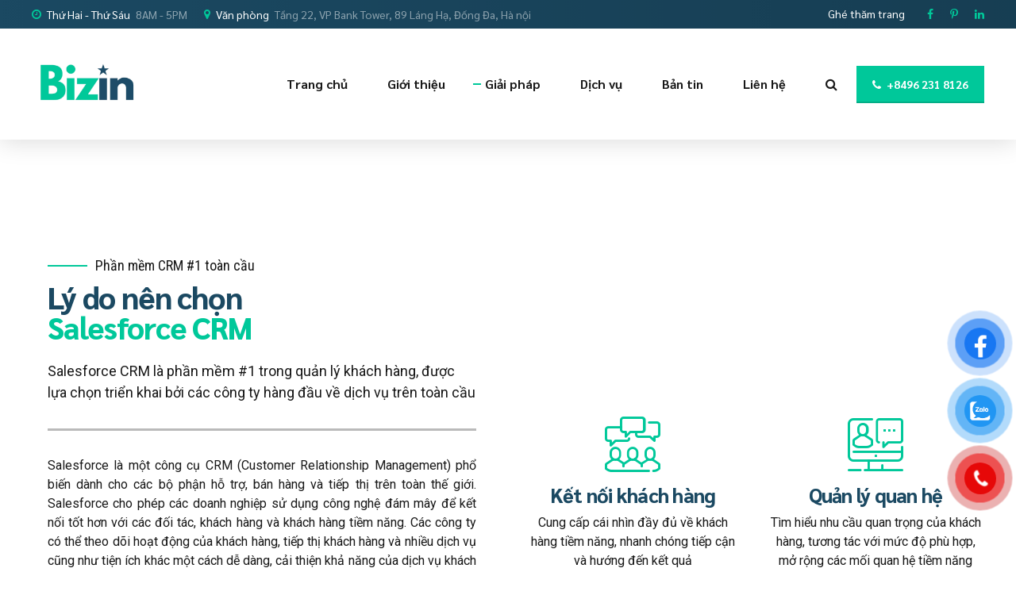

--- FILE ---
content_type: text/html; charset=UTF-8
request_url: https://bizin.vn/solutions/
body_size: 35961
content:
<!DOCTYPE html>
<html lang="en-US" prefix="og: https://ogp.me/ns#" data-bt-theme="Avantage 2.3.7">
<head>	
	<!-- Google Tag Manager -->

<!-- End Google Tag Manager -->
	<meta name="google-site-verification" content="WzVe4Ea8h2-D62aDU7f9J_V38h43LYgae0OSbGNvXrg" />
		<meta charset="UTF-8">
		<meta name="viewport" content="width=device-width, initial-scale=1, maximum-scale=1, user-scalable=no">
		<meta name="mobile-web-app-capable" content="yes">
		<meta name="apple-mobile-web-app-capable" content="yes">
	
<!-- Search Engine Optimization by Rank Math - https://rankmath.com/ -->
<title>Giải Pháp</title>
<meta name="description" content="Phosfluorescently engage worldwide methodologies with web-enabled technology. Interactively coordinate proactive e-commerce via process-centric &quot;outside the box&quot; thinking. Completely pursue scalable customer service through sustainable potentialities."/>
<meta name="robots" content="follow, index, max-snippet:160, max-video-preview:-1, max-image-preview:large"/>
<link rel="canonical" href="https://bizin.vn/solutions/" />
<meta property="og:locale" content="en_US" />
<meta property="og:type" content="article" />
<meta property="og:title" content="Giải Pháp" />
<meta property="og:description" content="Phosfluorescently engage worldwide methodologies with web-enabled technology. Interactively coordinate proactive e-commerce via process-centric &quot;outside the box&quot; thinking. Completely pursue scalable customer service through sustainable potentialities." />
<meta property="og:url" content="https://bizin.vn/solutions/" />
<meta property="og:site_name" content="Bizin.vn" />
<meta property="article:publisher" content="https://www.facebook.com/bizinvietnam" />
<meta property="article:author" content="https://www.facebook.com/profile.php?id=100093460730883" />
<meta property="og:updated_time" content="2025-02-21T13:47:02+07:00" />
<meta property="fb:app_id" content="100093460730883" />
<meta name="twitter:card" content="summary_large_image" />
<meta name="twitter:title" content="Giải Pháp" />
<meta name="twitter:description" content="Phosfluorescently engage worldwide methodologies with web-enabled technology. Interactively coordinate proactive e-commerce via process-centric &quot;outside the box&quot; thinking. Completely pursue scalable customer service through sustainable potentialities." />
<meta name="twitter:label1" content="Time to read" />
<meta name="twitter:data1" content="32 minutes" />
<!-- /Rank Math WordPress SEO plugin -->

<link rel='dns-prefetch' href='//fonts.googleapis.com' />
<link rel='preconnect' href='//i0.wp.com' />
<link rel="alternate" title="oEmbed (JSON)" type="application/json+oembed" href="https://bizin.vn/wp-json/oembed/1.0/embed?url=https%3A%2F%2Fbizin.vn%2Fsolutions%2F" />
<link rel="alternate" title="oEmbed (XML)" type="text/xml+oembed" href="https://bizin.vn/wp-json/oembed/1.0/embed?url=https%3A%2F%2Fbizin.vn%2Fsolutions%2F&#038;format=xml" />
<link rel='stylesheet' id='all-css-c185e9deaa16677da9db232ba5bfa114' href='https://bizin.vn/_jb_static/??623b0afdad' type='text/css' media='all' />
<link rel='stylesheet' id='screen-css-17cc07c942d65e5056be81db42c7e590' href='https://bizin.vn/wp-content/themes/binzi/style.css?m=1680203790' type='text/css' media='screen' />
<style id='avantage-style-inline-css'>
select, input{font-family: "Roboto",Arial,Helvetica,sans-serif;} input[type="file"]::-webkit-file-upload-button{background: #00c89a !important; font-family: Sarabun;} input[type="file"]::-webkit-file-upload-button:hover{-webkit-box-shadow: 0 -3px 0 0 rgba(24,24,24,.2) inset,0 0 0 2.5em #00c89a inset,0 2px 10px rgba(0,0,0,.2); box-shadow: 0 -3px 0 0 rgba(24,24,24,.2) inset,0 0 0 2.5em #00c89a inset,0 2px 10px rgba(0,0,0,.2);} .fancy-select ul.options li:before{ background: #00c89a;} .fancy-select ul.options li:hover{color: #00c89a;} .btContent a{color: #00c89a;} a:hover{ color: #00c89a;} .btText a{color: #00c89a;} body{font-family: "Roboto",Arial,Helvetica,sans-serif;} h1, h2, h3, h4, h5, h6{font-family: "Sarabun",Arial,Helvetica,sans-serif;} .btContentHolder table thead th{ background-color: #00c89a;} .btAccentDarkHeader .btPreloader .animation > div:first-child, .btLightAccentHeader .btPreloader .animation > div:first-child, .btTransparentLightHeader .btPreloader .animation > div:first-child{ background-color: #00c89a;} .btPreloader .animation .preloaderLogo{height: 140px;} .btLoader > div, .btLoader > span{ background: #00c89a;} .btErrorPage .bt_bb_column.bt_bb_align_center .bt_bb_headline.bt_bb_dash_top .bt_bb_headline_content:before{ border-top: 2px solid #00c89a;} .btErrorPage .bt_bb_column.bt_bb_align_center .bt_bb_headline_subheadline a{ background: #00c89a; font-family: "Sarabun",Arial,Helvetica,sans-serif;} .mainHeader{ font-family: "Sarabun",Arial,Helvetica,sans-serif;} .mainHeader a:hover{color: #00c89a;} .menuPort{font-family: "Sarabun",Arial,Helvetica,sans-serif;} .menuPort nav > ul > li > a{line-height: 140px;} .btTextLogo{font-family: "Sarabun",Arial,Helvetica,sans-serif; line-height: 140px;} .btLogoArea .logo img{height: 140px;} .btTransparentDarkHeader .btHorizontalMenuTrigger:hover .bt_bb_icon:before, .btTransparentLightHeader .btHorizontalMenuTrigger:hover .bt_bb_icon:before, .btAccentLightHeader .btHorizontalMenuTrigger:hover .bt_bb_icon:before, .btAccentDarkHeader .btHorizontalMenuTrigger:hover .bt_bb_icon:before, .btLightDarkHeader .btHorizontalMenuTrigger:hover .bt_bb_icon:before, .btHasAltLogo.btStickyHeaderActive .btHorizontalMenuTrigger:hover .bt_bb_icon:before, .btAccentGradientHeader .btHorizontalMenuTrigger:hover .bt_bb_icon:before, .btTransparentDarkHeader .btHorizontalMenuTrigger:hover .bt_bb_icon:after, .btTransparentLightHeader .btHorizontalMenuTrigger:hover .bt_bb_icon:after, .btAccentLightHeader .btHorizontalMenuTrigger:hover .bt_bb_icon:after, .btAccentDarkHeader .btHorizontalMenuTrigger:hover .bt_bb_icon:after, .btLightDarkHeader .btHorizontalMenuTrigger:hover .bt_bb_icon:after, .btHasAltLogo.btStickyHeaderActive .btHorizontalMenuTrigger:hover .bt_bb_icon:after, .btAccentGradientHeader .btHorizontalMenuTrigger:hover .bt_bb_icon:after{border-top-color: #00c89a;} .btTransparentDarkHeader .btHorizontalMenuTrigger:hover .bt_bb_icon .bt_bb_icon_holder:before, .btTransparentLightHeader .btHorizontalMenuTrigger:hover .bt_bb_icon .bt_bb_icon_holder:before, .btAccentLightHeader .btHorizontalMenuTrigger:hover .bt_bb_icon .bt_bb_icon_holder:before, .btAccentDarkHeader .btHorizontalMenuTrigger:hover .bt_bb_icon .bt_bb_icon_holder:before, .btLightDarkHeader .btHorizontalMenuTrigger:hover .bt_bb_icon .bt_bb_icon_holder:before, .btHasAltLogo.btStickyHeaderActive .btHorizontalMenuTrigger:hover .bt_bb_icon .bt_bb_icon_holder:before, .btAccentGradientHeader .btHorizontalMenuTrigger:hover .bt_bb_icon .bt_bb_icon_holder:before{border-top-color: #00c89a;} .btMenuHorizontal .menuPort nav > ul > li.current-menu-ancestor > a:after, .btMenuHorizontal .menuPort nav > ul > li.current-menu-item > a:after{ background-color: #00c89a;} .btMenuHorizontal .menuPort ul ul li a:hover{color: #00c89a;} .btMenuHorizontal .menuPort ul li.btMenuAlternateHoverDesign ul li a:after{ background: #00c89a;} body.btMenuHorizontal .subToggler{ line-height: 140px;} .btMenuHorizontal .menuPort > nav > ul > li > ul > li{ font-family: "Roboto",Arial,Helvetica,sans-serif;} .btMenuHorizontal .menuPort > nav > ul > li > ul li a:before{ background: #00c89a;} .btMenuHorizontal .menuPort > nav > ul > li.btMenuAlternateHoverDesign > ul li a:before{background: #1b4962;} .btMenuHorizontal.btMenuCenter .logo{ height: 140px;} .btMenuHorizontal.btMenuCenter .logo .btTextLogo{ height: 140px;} html:not(.touch) body.btMenuHorizontal .menuPort > nav > ul > li.btMenuWideDropdown > ul > li > a{font-family: "Sarabun",Arial,Helvetica,sans-serif;} .btMenuHorizontal .topBarInMenu{ height: 140px;} .btAccentLightHeader .btBelowLogoArea, .btAccentLightHeader .topBar{background-color: #00c89a;} .btAccentDarkHeader .btBelowLogoArea, .btAccentDarkHeader .topBar{background-color: #00c89a;} .btAccentDarkHeader:not(.btMenuBelowLogo) .topBarInMenu .btIconWidget:hover{color: #00c89a;} .btAccentTrasparentHeader .btBelowLogoArea, .btAccentTrasparentHeader .topBar{background-color: #00c89a;} .btAccentTrasparentHeader .btBelowLogoArea a:hover, .btAccentTrasparentHeader .topBar a:hover{color: #1b4962 !important;} .btAccentTrasparentHeader .btMenuHorizontal .menuPort ul ul li a:hover{color: #1b4962;} .btLightAccentHeader .btLogoArea, .btLightAccentHeader .btVerticalHeaderTop{background-color: #00c89a;} .btLightAccentHeader.btMenuHorizontal.btBelowMenu .mainHeader .btLogoArea{background-color: #00c89a;} .btAccentGradientHeader .btBelowLogoArea, .btAccentGradientHeader .topBar{background-color: #00c89a;} .btAccentGradientHeader.btMenuVertical .btVerticalMenuTrigger .bt_bb_icon{color: #00c89a;} .btAlternateGradientHeader .btBelowLogoArea, .btAlternateGradientHeader .topBar{background-color: #1b4962;} .btAlternateGradientHeader.btMenuBelowLogo .menuPort nav > ul > li > a:after{background-color: #00c89a;} .btAlternateGradientHeader.btMenuBelowLogo .topBarInMenu .btIconWidget.btAccentIconWidget .btIconWidgetIcon{color: #00c89a;} .btAlternateGradientHeader.btMenuBelowLogo .topBarInMenu .btIconWidget:hover{color: #00c89a;} .btAlternateGradientHeader.btMenuBelowLogo .topBarInMenu .widget_shopping_cart_content:hover .btCartWidgetIcon:hover{color: #00c89a;} .btAlternateGradientHeader .topBar .btIconWidget.btAccentIconWidget .btIconWidgetIcon{color: #00c89a;} .btAlternateGradientHeader .topBar .btIconWidget:hover{color: #00c89a;} .btAlternateGradientHeader .topBar .btIconWidget .widget_shopping_cart_content:hover .btCartWidgetIcon:hover{color: #00c89a;} .btAlternateGradientHeader .btBelowLogoArea .widget_shopping_cart .widget_shopping_cart_content .btCartWidgetIcon span.cart-contents, .btAlternateGradientHeader .topBar .widget_shopping_cart .widget_shopping_cart_content .btCartWidgetIcon span.cart-contents{background: #00c89a;} .btAlternateGradientHeader.btMenuVertical .btVerticalMenuTrigger .bt_bb_icon{color: #1b4962;} .btLightAlternateHeader .btLogoArea, .btLightAlternateHeader .btVerticalHeaderTop{background-color: #1b4962;} .btLightAlternateHeader:not(.btMenuBelowLogo) .topBarInMenu .btIconWidget.btAccentIconWidget .btIconWidgetIcon{color: #00c89a;} .btLightAlternateHeader:not(.btMenuBelowLogo) .topBarInMenu .btIconWidget:hover{color: #00c89a;} .btLightAlternateHeader:not(.btMenuBelowLogo) .topBarInMenu .widget_shopping_cart_content:hover .btCartWidgetIcon:hover{color: #00c89a;} .btLightAlternateHeader.btMenuBelowLogo .topBarInLogoArea .btIconWidget.btAccentIconWidget .btIconWidgetIcon{color: #00c89a;} .btLightAlternateHeader.btMenuBelowLogo .topBarInLogoArea .btIconWidget:hover{color: #00c89a;} .btLightAlternateHeader.btMenuBelowLogo .topBarInLogoArea .btIconWidget:hover .btIconWidgetText{color: #00c89a;} .btLightAlternateHeader.btMenuBelowLogo .topBarInLogoArea .widget_shopping_cart_content:hover .btCartWidgetIcon:hover{color: #00c89a;} .btLightAlternateHeader .mainHeader .btTextLogo:hover{color: #00c89a;} .btLightAlternateHeader.btMenuHorizontal.btBelowMenu .mainHeader .btLogoArea{background-color: #1b4962;} .btStickyHeaderActive.btMenuHorizontal .mainHeader .btLogoArea .logo img{height: -webkit-calc(140px*0.5); height: -moz-calc(140px*0.5); height: calc(140px*0.5);} .btStickyHeaderActive.btMenuHorizontal .mainHeader .btLogoArea .btTextLogo{ line-height: -webkit-calc(140px*0.5); line-height: -moz-calc(140px*0.5); line-height: calc(140px*0.5);} .btStickyHeaderActive.btMenuHorizontal .mainHeader .btLogoArea .menuPort nav > ul > li > a, .btStickyHeaderActive.btMenuHorizontal .mainHeader .btLogoArea .menuPort nav > ul > li > .subToggler{line-height: -webkit-calc(140px*0.5); line-height: -moz-calc(140px*0.5); line-height: calc(140px*0.5);} .btStickyHeaderActive.btMenuHorizontal .mainHeader .btLogoArea .topBarInMenu{height: -webkit-calc(140px*0.5); height: -moz-calc(140px*0.5); height: calc(140px*0.5);} .btStickyHeaderActive.btMenuBelowLogo.btMenuBelowLogoShowArea.btMenuHorizontal .mainHeader .btLogoArea .topBarInLogoArea{height: -webkit-calc(140px*0.5); height: -moz-calc(140px*0.5); height: calc(140px*0.5);} .btTransparentDarkHeader .btVerticalMenuTrigger:hover .bt_bb_icon:before, .btTransparentLightHeader .btVerticalMenuTrigger:hover .bt_bb_icon:before, .btAccentLightHeader .btVerticalMenuTrigger:hover .bt_bb_icon:before, .btAccentDarkHeader .btVerticalMenuTrigger:hover .bt_bb_icon:before, .btLightDarkHeader .btVerticalMenuTrigger:hover .bt_bb_icon:before, .btHasAltLogo.btStickyHeaderActive .btVerticalMenuTrigger:hover .bt_bb_icon:before, .btTransparentDarkHeader .btVerticalMenuTrigger:hover .bt_bb_icon:after, .btTransparentLightHeader .btVerticalMenuTrigger:hover .bt_bb_icon:after, .btAccentLightHeader .btVerticalMenuTrigger:hover .bt_bb_icon:after, .btAccentDarkHeader .btVerticalMenuTrigger:hover .bt_bb_icon:after, .btLightDarkHeader .btVerticalMenuTrigger:hover .bt_bb_icon:after, .btHasAltLogo.btStickyHeaderActive .btVerticalMenuTrigger:hover .bt_bb_icon:after{border-top-color: #00c89a;} .btTransparentDarkHeader .btVerticalMenuTrigger:hover .bt_bb_icon .bt_bb_icon_holder:before, .btTransparentLightHeader .btVerticalMenuTrigger:hover .bt_bb_icon .bt_bb_icon_holder:before, .btAccentLightHeader .btVerticalMenuTrigger:hover .bt_bb_icon .bt_bb_icon_holder:before, .btAccentDarkHeader .btVerticalMenuTrigger:hover .bt_bb_icon .bt_bb_icon_holder:before, .btLightDarkHeader .btVerticalMenuTrigger:hover .bt_bb_icon .bt_bb_icon_holder:before, .btHasAltLogo.btStickyHeaderActive .btVerticalMenuTrigger:hover .bt_bb_icon .bt_bb_icon_holder:before{border-top-color: #00c89a;} .btMenuVertical .mainHeader .btCloseVertical:before:hover{color: #00c89a;} .btMenuHorizontal .topBarInLogoArea{ height: 140px;} .btMenuHorizontal .topBarInLogoArea .topBarInLogoAreaCell{border: 0 solid #00c89a;} .btMenuVertical .mainHeader .btCloseVertical:before:hover{color: #00c89a;} .btMenuVertical .mainHeader nav > ul > li.current-menu-ancestor > a, .btMenuVertical .mainHeader nav > ul > li.current-menu-item > a{background: #00c89a;} .btMenuVertical .mainHeader .topBarInLogoArea .btIconWidget.btWidgetWithText .btIconWidgetContent .btIconWidgetTitle, .btMenuVertical .mainHeader .topBarInLogoArea .btIconWidget.btWidgetWithText .btIconWidgetContent .btIconWidgetText{ font-family: "Sarabun",Arial,Helvetica,sans-serif;} .btSiteFooter .bt_bb_custom_menu li.bt_bb_back_to_top:before{ color: #00c89a;} .btSiteFooter .bt_bb_custom_menu li.bt_bb_back_to_top_alternate_arrow:before{color: #1b4962;} .btSiteFooterCopyMenu{font-family: "Roboto Condensed",Arial,Helvetica,sans-serif;} .btDarkSkin .btSiteFooterCopyMenu{background: #00c89a;} .btSiteFooterCopyMenu .port > div .btFooterMenu ul li a:before{ background: #00c89a;} .btDarkSkin .btSiteFooter .port:before, .btLightSkin .btDarkSkin .btSiteFooter .port:before, .btDarkSkin.btLightSkin .btDarkSkin .btSiteFooter .port:before{background-color: #00c89a;} .btContent .btArticleHeadline .bt_bb_headline a:hover{color: #00c89a;} .btHideHeadline .btPostSingleItemStandard .btArticleHeadline .bt_bb_headline .bt_bb_headline_content{color: #1b4962;} .btPostSingleItemStandard .btArticleShareEtc > div.btReadMoreColumn .bt_bb_button a{ background: #00c89a; font-family: "Sarabun",Arial,Helvetica,sans-serif !important;} .btPostSingleItemStandard .btArticleShareEtc .btTags ul a:hover{background: #00c89a;} .btAboutAuthor{ border: 2px solid #00c89a;} .btMediaBox.btQuote:before, .btMediaBox.btLink:before{ background-color: #00c89a;} .btMediaBox.btQuote p, .btMediaBox.btLink p{ font-family: "Sarabun",Arial,Helvetica,sans-serif;} .sticky.btArticleListItem .btArticleHeadline h1 .bt_bb_headline_content span a:after, .sticky.btArticleListItem .btArticleHeadline h2 .bt_bb_headline_content span a:after, .sticky.btArticleListItem .btArticleHeadline h3 .bt_bb_headline_content span a:after, .sticky.btArticleListItem .btArticleHeadline h4 .bt_bb_headline_content span a:after, .sticky.btArticleListItem .btArticleHeadline h5 .bt_bb_headline_content span a:after, .sticky.btArticleListItem .btArticleHeadline h6 .bt_bb_headline_content span a:after, .sticky.btArticleListItem .btArticleHeadline h7 .bt_bb_headline_content span a:after, .sticky.btArticleListItem .btArticleHeadline h8 .bt_bb_headline_content span a:after{ color: #00c89a;} .btPostSingleItemColumns .btTags ul a:hover{background: #00c89a;} .post-password-form p:first-child{font-family: Sarabun,Arial,Helvetica,sans-serif;} .post-password-form p:nth-child(2) input[type="submit"]{ background-color: #00c89a; font-family: "Sarabun",Arial,Helvetica,sans-serif;} .post-password-form p:nth-child(2) input[type="submit"]:hover{-webkit-box-shadow: 0 -3px 0 0 rgba(24,24,24,.2) inset,0 0 0 2.5em #00c89a inset,0 2px 10px rgba(0,0,0,.2); box-shadow: 0 -3px 0 0 rgba(24,24,24,.2) inset,0 0 0 2.5em #00c89a inset,0 2px 10px rgba(0,0,0,.2);} .btPagination{font-family: "Sarabun",Arial,Helvetica,sans-serif;} .btPagination .paging a{ font-family: "Sarabun",Arial,Helvetica,sans-serif;} .btPagination .paging a:hover{color: #00c89a;} .btPagination .paging a:after{ background: #00c89a;} .btPrevNextNav .btPrevNext .btPrevNextImage:before{ background: #00c89a;} .btPrevNextNav .btPrevNext .btPrevNextItem .btPrevNextTitle{font-family: "Sarabun",Arial,Helvetica,sans-serif;} .btPrevNextNav .btPrevNext .btPrevNextItem .btPrevNextDir{ font-family: "Roboto Condensed",Arial,Helvetica,sans-serif;} .btPrevNextNav .btPrevNext:hover .btPrevNextTitle{color: #00c89a;} .btLinkPages{font-family: "Sarabun",Arial,Helvetica,sans-serif;} .btLinkPages ul{ font-family: "Sarabun",Arial,Helvetica,sans-serif;} .btLinkPages ul a{ background: #00c89a;} .btContent .btArticleAuthor a:hover, .btContent .btArticleComments:hover{color: #00c89a;} .btArticleDate:before, .btArticleAuthor:before, .btArticleComments:before, .btArticleCategories:before{ color: #00c89a;} .btArticleComments:before{ color: #00c89a;} .bt-comments-box ul.comments li.pingback p a:not(.comment-edit-link){font-family: "Sarabun",Arial,Helvetica,sans-serif;} .bt-comments-box ul.comments li.pingback p a:not(.comment-edit-link):hover{color: #00c89a;} .bt-comments-box ul.comments li.pingback p .edit-link{ font-family: "Roboto Condensed",Arial,Helvetica,sans-serif;} .bt-comments-box ul.comments li.pingback p .edit-link a:before{ color: #00c89a;} .bt-comments-box .vcard h1.author a:hover, .bt-comments-box .vcard h2.author a:hover, .bt-comments-box .vcard h3.author a:hover, .bt-comments-box .vcard h4.author a:hover, .bt-comments-box .vcard h5.author a:hover, .bt-comments-box .vcard h6.author a:hover, .bt-comments-box .vcard h7.author a:hover, .bt-comments-box .vcard h8.author a:hover{color: #00c89a;} .bt-comments-box .vcard .posted{ font-family: "Roboto Condensed",Arial,Helvetica,sans-serif;} .bt-comments-box .vcard .posted:before{ color: #00c89a;} .bt-comments-box .commentTxt p.edit-link, .bt-comments-box .commentTxt p.reply{ font-family: "Roboto Condensed",Arial,Helvetica,sans-serif;} .bt-comments-box .commentTxt p.edit-link a:before, .bt-comments-box .commentTxt p.reply a:before{ color: #00c89a;} .bt-comments-box .comment-form input[type="checkbox"]:before{ background: #00c89a;} .bt-comments-box .comment-navigation{ font-family: "Roboto Condensed",Arial,Helvetica,sans-serif;} .bt-comments-box .comment-navigation a:hover{color: #00c89a;} .bt-comments-box .comment-navigation a:before, .bt-comments-box .comment-navigation a:after{ color: #00c89a;} .comment-awaiting-moderation{color: #00c89a;} .comment-reply-title small{ font-family: "Roboto Condensed",Arial,Helvetica,sans-serif;} .comment-reply-title small a#cancel-comment-reply-link:before{ color: #00c89a;} .btCommentSubmit{ background: #00c89a; font-family: "Sarabun",Arial,Helvetica,sans-serif;} .btCommentSubmit:hover{-webkit-box-shadow: 0 -3px 0 0 rgba(24,24,24,.2) inset,0 0 0 2.5em #00c89a inset,0 2px 10px rgba(0,0,0,.2); box-shadow: 0 -3px 0 0 rgba(24,24,24,.2) inset,0 0 0 2.5em #00c89a inset,0 2px 10px rgba(0,0,0,.2);} @media (max-width: 520px){.bt-comments-box ul.comments ul.children li.comment article:after{ background: #00c89a;} }body:not(.btNoDashInSidebar) .btBox > h4:after, body:not(.btNoDashInSidebar) .btCustomMenu > h4:after, body:not(.btNoDashInSidebar) .btTopBox > h4:after{ border-bottom: 2px solid #00c89a;} .btBox ul li a:before, .btCustomMenu ul li a:before, .btTopBox ul li a:before{ background: #00c89a;} .btBox ul li a:hover, .btCustomMenu ul li a:hover, .btTopBox ul li a:hover{color: #00c89a;} .btBox ul li.current-menu-item > a, .btCustomMenu ul li.current-menu-item > a, .btTopBox ul li.current-menu-item > a{color: #00c89a;} .widget_calendar table caption{background: #00c89a; background: #00c89a; font-family: "Sarabun",Arial,Helvetica,sans-serif;} .widget_calendar table tbody tr td#today{color: #00c89a;} .widget_recent_comments{font-family: "Roboto Condensed",Arial,Helvetica,sans-serif;} .widget_recent_comments a{font-family: "Sarabun",Arial,Helvetica,sans-serif;} .widget_recent_comments .comment-author-link a{font-family: "Roboto Condensed",Arial,Helvetica,sans-serif;} .widget_recent_comments .comment-author-link a:after{ color: #00c89a;} .widget_rss li a.rsswidget{font-family: "Sarabun";} .widget_rss li .rss-date{font-family: Roboto Condensed,Arial,Helvetica,sans-serif;} .widget_rss li .rss-date:before{ color: #00c89a;} .widget_shopping_cart .total{ font-family: "Sarabun",Arial,Helvetica,sans-serif;} .widget_shopping_cart .widget_shopping_cart_content .mini_cart_item .ppRemove a.remove{ background-color: #00c89a;} .widget_shopping_cart .widget_shopping_cart_content .mini_cart_item .ppRemove a.remove:hover{background: #1b4962;} .menuPort .widget_shopping_cart .widget_shopping_cart_content .btCartWidgetIcon span.cart-contents, .topTools .widget_shopping_cart .widget_shopping_cart_content .btCartWidgetIcon span.cart-contents, .topBarInLogoArea .widget_shopping_cart .widget_shopping_cart_content .btCartWidgetIcon span.cart-contents{ background-color: #00c89a; font: normal 11px/19px "Sarabun";} .menuPort .widget_shopping_cart .widget_shopping_cart_content .btCartWidgetInnerContent li.empty, .topTools .widget_shopping_cart .widget_shopping_cart_content .btCartWidgetInnerContent li.empty, .topBarInLogoArea .widget_shopping_cart .widget_shopping_cart_content .btCartWidgetInnerContent li.empty{ font-family: "Roboto",Arial,Helvetica,sans-serif;} .btMenuVertical .menuPort .widget_shopping_cart .widget_shopping_cart_content .btCartWidgetInnerContent .verticalMenuCartToggler:hover:after, .btMenuVertical .topTools .widget_shopping_cart .widget_shopping_cart_content .btCartWidgetInnerContent .verticalMenuCartToggler:hover:after, .btMenuVertical .topBarInLogoArea .widget_shopping_cart .widget_shopping_cart_content .btCartWidgetInnerContent .verticalMenuCartToggler:hover:after{color: #00c89a;} .menuPort .widget_shopping_cart .widget_shopping_cart_content:hover .btCartWidgetIcon:hover, .topTools .widget_shopping_cart .widget_shopping_cart_content:hover .btCartWidgetIcon:hover, .topBarInLogoArea .widget_shopping_cart .widget_shopping_cart_content:hover .btCartWidgetIcon:hover{color: #00c89a;} .btMenuHorizontal .topBarInMenu .widget_shopping_cart .widget_shopping_cart_content .btCartWidgetInnerContent{top: -webkit-calc((140px - 16px)/4 + 16px); top: -moz-calc((140px - 16px)/4 + 16px); top: calc((140px - 16px)/4 + 16px);} .widget_recent_reviews{font-family: "Sarabun",Arial,Helvetica,sans-serif;} .widget_price_filter .price_slider_wrapper .ui-slider .ui-slider-handle{ background: #00c89a;} .widget_price_filter .price_slider_amount .price_label{ font-family: Sarabun,Arial,Helvetica,sans-serif;} .btBox .tagcloud a, .btTags ul a{ background: #00c89a;} .topTools .btIconWidget:hover, .topBarInMenu .btIconWidget:hover{color: #00c89a;} .topTools .btIconWidget.btAlternateIconWidget .btIconWidgetIcon, .topBarInMenu .btIconWidget.btAlternateIconWidget .btIconWidgetIcon{color: #1b4962;} .topTools .btIconWidget.btBodyFontTextTitle .btIconWidgetText, .topTools .btIconWidget.btBodyFontTextTitle .btIconWidgetTitle, .topBarInMenu .btIconWidget.btBodyFontTextTitle .btIconWidgetText, .topBarInMenu .btIconWidget.btBodyFontTextTitle .btIconWidgetTitle{font-family: "Roboto",Arial,Helvetica,sans-serif;} .btIconWidget.widget_bt_button_widget .bt_button_widget .bt_bb_button_text{ font-family: "Sarabun",Arial,Helvetica,sans-serif;} .btIconWidget.widget_bt_button_widget .bt_button_widget.bt_button_widget_accent:before{background: #00c89a;} .btIconWidget.widget_bt_button_widget .bt_button_widget.bt_button_widget_alternate:before{background: #1b4962;} .btSidebar .btIconWidget .btIconWidgetContent .btIconWidgetTitle, footer .btIconWidget .btIconWidgetContent .btIconWidgetTitle, .topBarInLogoArea .btIconWidget .btIconWidgetContent .btIconWidgetTitle{ font-family: "Roboto",Arial,Helvetica,sans-serif;} .btSidebar .btIconWidget.btIconAccentTitle .btIconWidgetContent .btIconWidgetText, footer .btIconWidget.btIconAccentTitle .btIconWidgetContent .btIconWidgetText, .topBarInLogoArea .btIconWidget.btIconAccentTitle .btIconWidgetContent .btIconWidgetText{color: #00c89a;} .btSidebar .btIconWidget.btIconAlternateTitle .btIconWidgetContent .btIconWidgetText, footer .btIconWidget.btIconAlternateTitle .btIconWidgetContent .btIconWidgetText, .topBarInLogoArea .btIconWidget.btIconAlternateTitle .btIconWidgetContent .btIconWidgetText{color: #1b4962;} .btSidebar .btIconWidget.btAccentIconWidget .btIconWidgetIcon, footer .btIconWidget.btAccentIconWidget .btIconWidgetIcon, .topBarInLogoArea .btIconWidget.btAccentIconWidget .btIconWidgetIcon{color: #00c89a;} .btSidebar .btIconWidget.btAlternateIconWidget .btIconWidgetIcon, footer .btIconWidget.btAlternateIconWidget .btIconWidgetIcon, .topBarInLogoArea .btIconWidget.btAlternateIconWidget .btIconWidgetIcon{color: #1b4962;} .btAccentIconWidget.btIconWidget .btIconWidgetIcon{color: #00c89a;} a.btAccentIconWidget.btIconWidget:hover{color: #00c89a;} .btSiteFooterWidgets .btSearch button:hover, .btSiteFooterWidgets .btSearch input[type=submit]:hover, .btSidebar .btSearch button:hover, .btSidebar .btSearch input[type=submit]:hover, .btSidebar .widget_product_search button:hover, .btSidebar .widget_product_search input[type=submit]:hover{color: #00c89a !important;} .btSoftRoundedButtons .btSiteFooterWidgets .btSearch button:hover, .btSoftRoundedButtons .btSiteFooterWidgets .btSearch input[type=submit]:hover, .btSoftRoundedButtons .btSidebar .btSearch button:hover, .btSoftRoundedButtons .btSidebar .btSearch input[type=submit]:hover, .btSoftRoundedButtons .btSidebar .widget_product_search button:hover, .btSoftRoundedButtons .btSidebar .widget_product_search input[type=submit]:hover{background: #00c89a !important;} .btHardRoundedButtons .btSiteFooterWidgets .btSearch button:hover, .btHardRoundedButtons .btSiteFooterWidgets .btSearch input[type=submit]:hover, .btHardRoundedButtons .btSidebar .btSearch button:hover, .btHardRoundedButtons .btSidebar .btSearch input[type=submit]:hover, .btHardRoundedButtons .btSidebar .widget_product_search button:hover, .btHardRoundedButtons .btSidebar .widget_product_search input[type=submit]:hover{background: #00c89a !important;} .btSearchInner.btFromTopBox .btSearchInnerClose .bt_bb_icon a.bt_bb_icon_holder{color: #00c89a;} .btSearchInner.btFromTopBox .btSearchInnerClose .bt_bb_icon:hover a.bt_bb_icon_holder{color: #007c5f;} .btSearchInner.btFromTopBox button:hover{ color: #00c89a;} .btSoftRoundedButtons .btSearchInner.btFromTopBox button:hover{background: #00c89a;} .btHardRoundedButtons .btSearchInner.btFromTopBox button:hover{background: #00c89a;} .btMenuHorizontal .topBarInMenu .widget_bt_divider_widget > span{height: -webkit-calc(140px * .5); height: -moz-calc(140px * .5); height: calc(140px * .5);} ::selection{background: #00c89a;} .bt_bb_dash_top.bt_bb_headline .bt_bb_headline_superheadline:before, .bt_bb_dash_top.bt_bb_headline .bt_bb_headline_superheadline:after, .bt_bb_dash_top_bottom.bt_bb_headline .bt_bb_headline_superheadline:before, .bt_bb_dash_top_bottom.bt_bb_headline .bt_bb_headline_superheadline:after{ border-top: 2px solid #00c89a;} .bt_bb_dash_bottom.bt_bb_headline .bt_bb_headline_content:after, .bt_bb_dash_top_bottom.bt_bb_headline .bt_bb_headline_content:after{ border-color: #00c89a;} .bt_bb_section[class*="accent_solid"]:before{background: #00c89a;} .bt_bb_section[class*="alternate_solid"]:before{background: #1b4962;} .bt_bb_headline .bt_bb_headline_superheadline{font-family: "Roboto Condensed",Arial,Helvetica,sans-serif;} .bt_bb_headline.bt_bb_subheadline .bt_bb_headline_subheadline{font-family: "Roboto",Arial,Helvetica,sans-serif;} .bt_bb_headline b{ color: #00c89a;} .bt_bb_headline u{ color: #1b4962;} .bt_bb_progress_bar .bt_bb_progress_bar_inner .bt_bb_progress_bar_percent{ font-family: "Sarabun",Arial,Helvetica,sans-serif;} .bt_bb_icon .bt_bb_icon_colored_icon svg .cls-2{fill: #00c89a;} .bt_bb_button .bt_bb_button_text{font-family: "Sarabun",Arial,Helvetica,sans-serif;} .bt_bb_service .bt_bb_service_content .bt_bb_service_content_title{font-family: "Sarabun",Arial,Helvetica,sans-serif;} .bt_bb_service .bt_bb_service_content .bt_bb_service_content_title b{ color: #00c89a;} .bt_bb_service .bt_bb_service_content .bt_bb_service_content_title u{ color: #1b4962;} .bt_bb_service:hover .bt_bb_service_content_title a:hover{color: #00c89a;} .bt_bb_service .bt_bb_service_colored_icon svg .cls-2{fill: #00c89a;} button.slick-arrow{ background: #00c89a;} .bt_bb_arrows_style_accent_light button.slick-arrow{background: #00c89a !important;} .bt_bb_arrows_style_accent_dark button.slick-arrow{background: #00c89a !important;} .bt_bb_arrows_style_alternate_light button.slick-arrow{background: #1b4962 !important;} .bt_bb_arrows_style_alternate_dark button.slick-arrow{background: #1b4962 !important;} button.slick-arrow:hover{background: #00c89a;} .slick-dots li:after{ background: #00c89a;} .bt_bb_dots_style_accent_dot .slick-dots li:after{background: #00c89a;} .bt_bb_dots_style_alternate_dot .slick-dots li:after{background: #1b4962;} .bt_bb_custom_menu div ul a:hover{color: #00c89a;} .bt_bb_style_simple ul.bt_bb_tabs_header li.on{border-color: #00c89a;} .bt_bb_tabs ul.bt_bb_tabs_header{ font-family: "Sarabun",Arial,Helvetica,sans-serif;} .bt_bb_style_simple.bt_bb_tabs ul.bt_bb_tabs_header li:after{ background-color: #00c89a;} .bt_bb_accordion .bt_bb_accordion_item .bt_bb_accordion_item_title{ font-family: "Sarabun",Arial,Helvetica,sans-serif;} .bt_bb_style_simple.bt_bb_accordion .bt_bb_accordion_item .bt_bb_accordion_item_title:before{ background-color: #00c89a !important;} .bt_bb_price_list .bt_bb_price_list_title_subtitle_price .bt_bb_price_list_price{ font-family: "Sarabun",Arial,Helvetica,sans-serif;} .bt_bb_price_list .bt_bb_price_list_title_subtitle_price .bt_bb_price_list_title_subtitle .bt_bb_price_list_title{ font-family: "Sarabun",Arial,Helvetica,sans-serif;} .bt_bb_price_list .bt_bb_price_list_title_subtitle_price .bt_bb_price_list_title_subtitle .bt_bb_price_list_subtitle{ font-family: "Roboto Condensed",Arial,Helvetica,sans-serif;} .wpcf7-form .wpcf7-submit{ background: #00c89a !important; font-family: "Sarabun",Arial,Helvetica,sans-serif !important;} .wpcf7-form .wpcf7-submit:hover{-webkit-box-shadow: 0 -3px 0 0 rgba(24,24,24,.2) inset,0 0 0 2.5em #00c89a inset,0 2px 10px rgba(0,0,0,.2); box-shadow: 0 -3px 0 0 rgba(24,24,24,.2) inset,0 0 0 2.5em #00c89a inset,0 2px 10px rgba(0,0,0,.2);} .wpcf7-form .bt_bb_alternate_submit .wpcf7-submit{background: #1b4962 !important;} div.wpcf7-validation-errors, div.wpcf7-acceptance-missing, div.wpcf7-response-output{border: 2px solid #00c89a;} .bt_bb_required:after{ color: #00c89a !important;} .required{color: #00c89a !important;} button.mfp-close:hover{ color: #00c89a;} button.mfp-arrow:hover{background: #00c89a;} .bt_bb_cost_calculator .bt_bb_cost_calculator_item input:not([type="checkbox"]):focus, .bt_bb_cost_calculator .bt_bb_cost_calculator_item input:not([type="radio"]):focus, .bt_bb_cost_calculator .bt_bb_cost_calculator_item input:not([type="submit"]):focus, .bt_bb_cost_calculator .bt_bb_cost_calculator_item .bt_bb_widget_select_selected:focus{-webkit-box-shadow: 0 3px 10px ,3px 0 0 0 #00c89a inset; box-shadow: 0 3px 10px ,3px 0 0 0 #00c89a inset;} .bt_bb_cost_calculator .bt_bb_cost_calculator_total{background: #00c89a;} .bt_bb_cost_calculator .bt_bb_cost_calculator_total .bt_bb_cost_calculator_total_amount{font-family: Sarabun,Arial,Helvetica,sans-serif;} .bt_bb_widget_select_items > div[data-value]:before{ background: #00c89a;} .on.bt_bb_widget_switch > div{background: #00c89a;} .bt_bb_progress_bar_advanced .progressbar-text{ font-family: "Sarabun",Arial,Helvetica,sans-serif;} .bt_bb_counter_holder{font-family: "Sarabun",Arial,Helvetica,sans-serif;} .btCounterHolder{font-family: "Sarabun",Arial,Helvetica,sans-serif;} .btCounterHolder .btCountdownHolder span[class$="_text"]{font-family: "Roboto",Arial,Helvetica,sans-serif;} .btCountDownAccentNumbers.btCounterHolder .btCountdownHolder span[class^="n"], .btCountDownAccentNumbers.btCounterHolder .btCountdownHolder .days > span:first-child, .btCountDownAccentNumbers.btCounterHolder .btCountdownHolder .days > span:nth-child(2), .btCountDownAccentNumbers.btCounterHolder .btCountdownHolder .days > span:nth-child(3){color: #00c89a;} .btWorkingHours .bt_bb_working_hours_inner_row .bt_bb_working_hours_inner_wrapper .bt_bb_working_hours_inner_link a{background-color: #00c89a;} .btWorkingHours .bt_bb_working_hours_inner_row .bt_bb_working_hours_inner_wrapper .bt_bb_working_hours_inner_link a:hover{background: #1b4962;} .bt_bb_masonry_image_grid .bt_bb_grid_item_inner > .bt_bb_grid_item_inner_image:after{ background: #00c89a;} .bt_bb_post_grid_loader > div, .bt_bb_post_grid_loader > span{ background: #00c89a;} .bt_bb_post_grid_filter{ font-family: "Sarabun",Arial,Helvetica,sans-serif;} .bt_bb_post_grid_filter .bt_bb_post_grid_filter_item:before{ background-color: #00c89a;} .bt_bb_post_grid_filter .bt_bb_post_grid_filter_item:hover{color: #00c89a;} .bt_bb_masonry_post_tiles .bt_bb_grid_item .bt_bb_grid_item_inner .bt_bb_grid_item_inner_content .bt_bb_grid_item_post_title, .bt_bb_masonry_portfolio_tiles .bt_bb_grid_item .bt_bb_grid_item_inner .bt_bb_grid_item_inner_content .bt_bb_grid_item_post_title{ color: #00c89a;} .bt_bb_look_triangular.bt_bb_masonry_post_tiles .bt_bb_grid_item .bt_bb_grid_item_inner .bt_bb_grid_item_inner_content .triangle-starter:after, .bt_bb_look_triangular.bt_bb_masonry_portfolio_tiles .bt_bb_grid_item .bt_bb_grid_item_inner .bt_bb_grid_item_inner_content .triangle-starter:after{ border-color: transparent #1b4962 transparent transparent;} .bt_bb_look_triangle.bt_bb_masonry_post_tiles .bt_bb_grid_item .bt_bb_grid_item_inner .bt_bb_grid_item_inner_content .triangle-starter:before, .bt_bb_look_triangle.bt_bb_masonry_portfolio_tiles .bt_bb_grid_item .bt_bb_grid_item_inner .bt_bb_grid_item_inner_content .triangle-starter:before{ background: #00c89a;} .bt_bb_look_circle.bt_bb_masonry_post_tiles .bt_bb_grid_item .bt_bb_grid_item_inner .bt_bb_grid_item_inner_content .triangle-starter:before, .bt_bb_look_circle.bt_bb_masonry_portfolio_tiles .bt_bb_grid_item .bt_bb_grid_item_inner .bt_bb_grid_item_inner_content .triangle-starter:before{ background: #1b4962;} .bt_bb_latest_posts .bt_bb_latest_posts_item_content .bt_bb_latest_posts_item_category .post-categories{ font-family: "Roboto Condensed",Arial,Helvetica,sans-serif;} .bt_bb_latest_posts .bt_bb_latest_posts_item_content .bt_bb_latest_posts_item_meta > span:before{ color: #00c89a;} .bt_bb_latest_posts .bt_bb_latest_posts_item_content .bt_bb_latest_posts_item_meta > span.bt_bb_latest_posts_item_author a:hover{color: #00c89a;} .bt_bb_latest_posts .bt_bb_latest_posts_item_content .bt_bb_latest_posts_item_title{font-family: "Sarabun",Arial,Helvetica,sans-serif;} .bt_bb_latest_posts .bt_bb_latest_posts_item_content .bt_bb_latest_posts_item_title a{color: #00c89a;} .bt_bb_latest_posts .bt_bb_latest_posts_item_content .bt_bb_latest_posts_item_read_more{font-family: "Sarabun",Arial,Helvetica,sans-serif;} .bt_bb_latest_posts .bt_bb_latest_posts_item_content .bt_bb_latest_posts_item_read_more a{ color: #00c89a;} .bt_bb_latest_posts.bt_bb_look_standard_highlighted .bt_bb_latest_posts_item:first-of-type .bt_bb_latest_posts_item_content .bt_bb_latest_posts_item_category .post-categories:before{background: #00c89a;} .bt_bb_latest_posts.bt_bb_look_standard_highlighted .bt_bb_latest_posts_item:first-of-type .bt_bb_latest_posts_item_content .bt_bb_latest_posts_item_title a:hover{color: #00c89a;} .bt_bb_latest_posts.bt_bb_look_standard.bt_bb_date_design_rounded .bt_bb_latest_posts_item_content .bt_bb_latest_posts_item_meta > .bt_bb_latest_posts_item_date, .bt_bb_latest_posts.bt_bb_look_standard_highlighted.bt_bb_date_design_rounded .bt_bb_latest_posts_item_content .bt_bb_latest_posts_item_meta > .bt_bb_latest_posts_item_date, .bt_bb_latest_posts.bt_bb_look_highlighted.bt_bb_date_design_rounded .bt_bb_latest_posts_item_content .bt_bb_latest_posts_item_meta > .bt_bb_latest_posts_item_date{ background: #00c89a;} .bt_bb_masonry_post_grid .bt_bb_masonry_post_grid_content .bt_bb_grid_item .bt_bb_grid_item_post_content .bt_bb_grid_item_category, .bt_bb_masonry_post_grid .bt_bb_masonry_portfolio_grid_content .bt_bb_grid_item .bt_bb_grid_item_post_content .bt_bb_grid_item_category, .bt_bb_masonry_portfolio_grid .bt_bb_masonry_post_grid_content .bt_bb_grid_item .bt_bb_grid_item_post_content .bt_bb_grid_item_category, .bt_bb_masonry_portfolio_grid .bt_bb_masonry_portfolio_grid_content .bt_bb_grid_item .bt_bb_grid_item_post_content .bt_bb_grid_item_category{ font-family: "Roboto Condensed",Arial,Helvetica,sans-serif;} .bt_bb_masonry_post_grid .bt_bb_masonry_post_grid_content .bt_bb_grid_item .bt_bb_grid_item_post_content .bt_bb_grid_item_meta > span:before, .bt_bb_masonry_post_grid .bt_bb_masonry_portfolio_grid_content .bt_bb_grid_item .bt_bb_grid_item_post_content .bt_bb_grid_item_meta > span:before, .bt_bb_masonry_portfolio_grid .bt_bb_masonry_post_grid_content .bt_bb_grid_item .bt_bb_grid_item_post_content .bt_bb_grid_item_meta > span:before, .bt_bb_masonry_portfolio_grid .bt_bb_masonry_portfolio_grid_content .bt_bb_grid_item .bt_bb_grid_item_post_content .bt_bb_grid_item_meta > span:before{ color: #00c89a;} .bt_bb_masonry_post_grid .bt_bb_masonry_post_grid_content .bt_bb_grid_item .bt_bb_grid_item_post_content .bt_bb_grid_item_meta > span.bt_bb_grid_item_item_author a:hover, .bt_bb_masonry_post_grid .bt_bb_masonry_portfolio_grid_content .bt_bb_grid_item .bt_bb_grid_item_post_content .bt_bb_grid_item_meta > span.bt_bb_grid_item_item_author a:hover, .bt_bb_masonry_portfolio_grid .bt_bb_masonry_post_grid_content .bt_bb_grid_item .bt_bb_grid_item_post_content .bt_bb_grid_item_meta > span.bt_bb_grid_item_item_author a:hover, .bt_bb_masonry_portfolio_grid .bt_bb_masonry_portfolio_grid_content .bt_bb_grid_item .bt_bb_grid_item_post_content .bt_bb_grid_item_meta > span.bt_bb_grid_item_item_author a:hover{color: #00c89a;} .bt_bb_masonry_post_grid .bt_bb_masonry_post_grid_content .bt_bb_grid_item .bt_bb_grid_item_post_content .bt_bb_grid_item_post_title, .bt_bb_masonry_post_grid .bt_bb_masonry_portfolio_grid_content .bt_bb_grid_item .bt_bb_grid_item_post_content .bt_bb_grid_item_post_title, .bt_bb_masonry_portfolio_grid .bt_bb_masonry_post_grid_content .bt_bb_grid_item .bt_bb_grid_item_post_content .bt_bb_grid_item_post_title, .bt_bb_masonry_portfolio_grid .bt_bb_masonry_portfolio_grid_content .bt_bb_grid_item .bt_bb_grid_item_post_content .bt_bb_grid_item_post_title{font-family: "Sarabun",Arial,Helvetica,sans-serif;} .bt_bb_masonry_post_grid .bt_bb_masonry_post_grid_content .bt_bb_grid_item .bt_bb_grid_item_post_content .bt_bb_grid_item_post_title a, .bt_bb_masonry_post_grid .bt_bb_masonry_portfolio_grid_content .bt_bb_grid_item .bt_bb_grid_item_post_content .bt_bb_grid_item_post_title a, .bt_bb_masonry_portfolio_grid .bt_bb_masonry_post_grid_content .bt_bb_grid_item .bt_bb_grid_item_post_content .bt_bb_grid_item_post_title a, .bt_bb_masonry_portfolio_grid .bt_bb_masonry_portfolio_grid_content .bt_bb_grid_item .bt_bb_grid_item_post_content .bt_bb_grid_item_post_title a{color: #00c89a;} .bt_bb_masonry_post_grid .bt_bb_masonry_post_grid_content .bt_bb_grid_item .bt_bb_grid_item_post_content .bt_bb_grid_item_post_share .bt_bb_icon .bt_bb_icon_holder:before, .bt_bb_masonry_post_grid .bt_bb_masonry_portfolio_grid_content .bt_bb_grid_item .bt_bb_grid_item_post_content .bt_bb_grid_item_post_share .bt_bb_icon .bt_bb_icon_holder:before, .bt_bb_masonry_portfolio_grid .bt_bb_masonry_post_grid_content .bt_bb_grid_item .bt_bb_grid_item_post_content .bt_bb_grid_item_post_share .bt_bb_icon .bt_bb_icon_holder:before, .bt_bb_masonry_portfolio_grid .bt_bb_masonry_portfolio_grid_content .bt_bb_grid_item .bt_bb_grid_item_post_content .bt_bb_grid_item_post_share .bt_bb_icon .bt_bb_icon_holder:before{ color: #00c89a;} .bt_bb_masonry_post_grid .bt_bb_masonry_post_grid_content .bt_bb_grid_item .bt_bb_grid_item_post_content .bt_bb_grid_item_item_read_more, .bt_bb_masonry_post_grid .bt_bb_masonry_portfolio_grid_content .bt_bb_grid_item .bt_bb_grid_item_post_content .bt_bb_grid_item_item_read_more, .bt_bb_masonry_portfolio_grid .bt_bb_masonry_post_grid_content .bt_bb_grid_item .bt_bb_grid_item_post_content .bt_bb_grid_item_item_read_more, .bt_bb_masonry_portfolio_grid .bt_bb_masonry_portfolio_grid_content .bt_bb_grid_item .bt_bb_grid_item_post_content .bt_bb_grid_item_item_read_more{font-family: "Sarabun",Arial,Helvetica,sans-serif;} .bt_bb_masonry_post_grid .bt_bb_masonry_post_grid_content .bt_bb_grid_item .bt_bb_grid_item_post_content .bt_bb_grid_item_item_read_more a, .bt_bb_masonry_post_grid .bt_bb_masonry_portfolio_grid_content .bt_bb_grid_item .bt_bb_grid_item_post_content .bt_bb_grid_item_item_read_more a, .bt_bb_masonry_portfolio_grid .bt_bb_masonry_post_grid_content .bt_bb_grid_item .bt_bb_grid_item_post_content .bt_bb_grid_item_item_read_more a, .bt_bb_masonry_portfolio_grid .bt_bb_masonry_portfolio_grid_content .bt_bb_grid_item .bt_bb_grid_item_post_content .bt_bb_grid_item_item_read_more a{ color: #00c89a;} .bt_bb_masonry_post_grid.bt_bb_date_design_rounded .bt_bb_grid_item_post_content .bt_bb_grid_item_meta > .bt_bb_grid_item_date, .bt_bb_masonry_portfolio_grid.bt_bb_date_design_rounded .bt_bb_grid_item_post_content .bt_bb_grid_item_meta > .bt_bb_grid_item_date{ background: #00c89a;} .bt_bb_masonry_post_grid.bt_bb_look_image_above .bt_bb_masonry_post_grid_content .bt_bb_grid_item .bt_bb_grid_item_post_thumbnail a:after, .bt_bb_masonry_post_grid.bt_bb_look_image_above .bt_bb_masonry_portfolio_grid_content .bt_bb_grid_item .bt_bb_grid_item_post_thumbnail a:after, .bt_bb_masonry_portfolio_grid.bt_bb_look_image_above .bt_bb_masonry_post_grid_content .bt_bb_grid_item .bt_bb_grid_item_post_thumbnail a:after, .bt_bb_masonry_portfolio_grid.bt_bb_look_image_above .bt_bb_masonry_portfolio_grid_content .bt_bb_grid_item .bt_bb_grid_item_post_thumbnail a:after{ background: #00c89a;} .btNoSearchResults{border: 2px solid #00c89a;} .btNoSearchResults .bt_bb_headline h2{ font-family: Roboto,Arial,Helvetica,sans-serif;} .btNoSearchResults #searchform input[type='submit']{ background: #00c89a; font-family: "Sarabun",Arial,Helvetica,sans-serif;} .btNoSearchResults .bt_bb_button:last-child a{-webkit-box-shadow: 0 0 0 2px #00c89a inset,0 4px 0 0 rgba(24,24,24,.2) inset; box-shadow: 0 0 0 2px #00c89a inset,0 4px 0 0 rgba(24,24,24,.2) inset; color: #00c89a;} .btNoSearchResults .bt_bb_button:last-child a:hover{-webkit-box-shadow: 0 0 0 2px #00c89a inset,0 5px 0 0 rgba(24,24,24,.2) inset,0 2px 10px rgba(0,0,0,.2) !important; box-shadow: 0 0 0 2px #00c89a inset,0 5px 0 0 rgba(24,24,24,.2) inset,0 2px 10px rgba(0,0,0,.2) !important; color: #00c89a !important;} .bt_bb_service_image .bt_bb_service_image_content .bt_bb_service_image_content_title h3 b{ color: #00c89a;} .bt_bb_service_image .bt_bb_service_image_content .bt_bb_service_image_content_title h3 u{ color: #1b4962;} .bt_bb_service_image .bt_bb_service_image_content_read_more{ font-family: "Sarabun",Arial,Helvetica,sans-serif;} .bold_timeline_item_button{font-family: "Sarabun",Arial,Helvetica,sans-serif;} .bt_bb_star_bullet_list ul li:before, .bt_bb_check_bullet_list ul li:before{ color: #00c89a;} .products ul li.product .btWooShopLoopItemInner .bt_bb_image a:before, ul.products li.product .btWooShopLoopItemInner .bt_bb_image a:before{ background: #00c89a;} .products ul li.product .btWooShopLoopItemInner .bt_bb_headline .bt_bb_headline_content a:hover, ul.products li.product .btWooShopLoopItemInner .bt_bb_headline .bt_bb_headline_content a:hover{color: #00c89a;} .products ul li.product .btWooShopLoopItemInner .bt_bb_headline .bt_bb_headline_subheadline .star-rating span:before, ul.products li.product .btWooShopLoopItemInner .bt_bb_headline .bt_bb_headline_subheadline .star-rating span:before{color: #00c89a;} .products ul li.product .btWooShopLoopItemInner .added:after, .products ul li.product .btWooShopLoopItemInner .loading:after, ul.products li.product .btWooShopLoopItemInner .added:after, ul.products li.product .btWooShopLoopItemInner .loading:after{ background-color: #1b4962;} .products ul li.product .btWooShopLoopItemInner .added_to_cart, ul.products li.product .btWooShopLoopItemInner .added_to_cart{ color: #00c89a; font-family: "Sarabun",Arial,Helvetica,sans-serif;} .btShopSaleTagDesignRounded .products ul li.product .btWooShopLoopItemInner:hover .onsale, .btShopSaleTagDesignRound .products ul li.product .btWooShopLoopItemInner:hover .onsale, .btShopSaleTagDesignRounded ul.products li.product .btWooShopLoopItemInner:hover .onsale, .btShopSaleTagDesignRound ul.products li.product .btWooShopLoopItemInner:hover .onsale{background: #1b4962;} .btShopSaleTagDesignSlanted_right .products ul li.product .btWooShopLoopItemInner:hover .onsale:before, .btShopSaleTagDesignSlanted_left .products ul li.product .btWooShopLoopItemInner:hover .onsale:before, .btShopSaleTagDesignSlanted_right ul.products li.product .btWooShopLoopItemInner:hover .onsale:before, .btShopSaleTagDesignSlanted_left ul.products li.product .btWooShopLoopItemInner:hover .onsale:before{background: #1b4962;} .btShopSaleTagDesignRounded .products ul li.product .onsale, .btShopSaleTagDesignRound .products ul li.product .onsale, .btShopSaleTagDesignSquare .products ul li.product .onsale, .btShopSaleTagDesignSlanted_right .products ul li.product .onsale, .btShopSaleTagDesignSlanted_left .products ul li.product .onsale, .btShopSaleTagDesignRounded ul.products li.product .onsale, .btShopSaleTagDesignRound ul.products li.product .onsale, .btShopSaleTagDesignSquare ul.products li.product .onsale, .btShopSaleTagDesignSlanted_right ul.products li.product .onsale, .btShopSaleTagDesignSlanted_left ul.products li.product .onsale{ background: #00c89a;} .btShopSaleTagDesignSlanted_right .products ul li.product .onsale:before, .btShopSaleTagDesignSlanted_left .products ul li.product .onsale:before, .btShopSaleTagDesignSlanted_right ul.products li.product .onsale:before, .btShopSaleTagDesignSlanted_left ul.products li.product .onsale:before{ background: #00c89a;} .products ul li.product.product-category a:hover h2, ul.products li.product.product-category a:hover h2{color: #00c89a;} nav.woocommerce-pagination ul{ font-family: "Sarabun",Arial,Helvetica,sans-serif;} nav.woocommerce-pagination ul li a.next:before, nav.woocommerce-pagination ul li a.prev:before{ background: #00c89a;} .btShopSaleTagDesignRounded div.product > .onsale, .btShopSaleTagDesignRound div.product > .onsale, .btShopSaleTagDesignSquare div.product > .onsale, .btShopSaleTagDesignSlanted_right div.product > .onsale, .btShopSaleTagDesignSlanted_left div.product > .onsale{ background: #00c89a;} .btShopSaleTagDesignSlanted_right div.product > .onsale:before, .btShopSaleTagDesignSlanted_left div.product > .onsale:before{ background: #00c89a;} div.product div.images .woocommerce-product-gallery__wrapper .woocommerce-product-gallery__image a:after{ background: #00c89a;} div.product div.images .woocommerce-product-gallery__trigger:after{ background: #00c89a;} div.product div.summary form.cart .group_table a{font-family: "Sarabun",Arial,Helvetica;} div.product div.summary form.cart .group_table a:hover{color: #00c89a;} table.shop_table td.product-remove a.remove{ background-color: #00c89a;} table.shop_table td.product-remove a.remove:hover{background: #1b4962;} table.shop_table td.product-name{ font-family: "Sarabun",Arial,Helvetica,sans-serif;} table.shop_table td.product-name a:hover{color: #00c89a;} ul.wc_payment_methods li .about_paypal{ color: #00c89a;} .woocommerce-MyAccount-navigation ul{ font-family: "Sarabun",Arial,Helvetica,sans-serif;} .woocommerce-MyAccount-navigation ul li a:after{ background-color: #00c89a;} .woocommerce-MyAccount-navigation ul li a:hover{color: #00c89a;} .reset_variations{ font-family: "Roboto Condensed",Arial,Helvetica,sans-serif;} .reset_variations:before{ color: #00c89a;} form fieldset legend{ font-family: Sarabun,Arial,Helvetica,sans-serif;} .woocommerce-info a:not(.button), .woocommerce-message a:not(.button){color: #00c89a;} .woocommerce-info a.showcoupon:before, .woocommerce-message a.showcoupon:before{ color: #00c89a;} .woocommerce-info a.showcoupon:hover, .woocommerce-message a.showcoupon:hover{color: #00c89a;} .woocommerce-message:before, .woocommerce-info:before{ background: #00c89a;} .woocommerce .btSidebar a.button, .woocommerce .btContent a.button, .woocommerce-page .btSidebar a.button, .woocommerce-page .btContent a.button, .woocommerce .btSidebar input[type="submit"], .woocommerce .btContent input[type="submit"], .woocommerce-page .btSidebar input[type="submit"], .woocommerce-page .btContent input[type="submit"], .woocommerce .btSidebar :not(.widget_product_search) button[type="submit"], .woocommerce .btContent :not(.widget_product_search) button[type="submit"], .woocommerce-page .btSidebar :not(.widget_product_search) button[type="submit"], .woocommerce-page .btContent :not(.widget_product_search) button[type="submit"], .woocommerce .btSidebar input.button, .woocommerce .btContent input.button, .woocommerce-page .btSidebar input.button, .woocommerce-page .btContent input.button, div.woocommerce a.button, div.woocommerce input[type="submit"], div.woocommerce :not(.widget_product_search) button[type="submit"], div.woocommerce input.button{ background: #00c89a; font-family: "Sarabun",Arial,Helvetica,sans-serif !important;} .woocommerce .btSidebar a.button:hover, .woocommerce .btContent a.button:hover, .woocommerce-page .btSidebar a.button:hover, .woocommerce-page .btContent a.button:hover, .woocommerce .btSidebar input[type="submit"]:hover, .woocommerce .btContent input[type="submit"]:hover, .woocommerce-page .btSidebar input[type="submit"]:hover, .woocommerce-page .btContent input[type="submit"]:hover, .woocommerce .btSidebar :not(.widget_product_search) button[type="submit"]:hover, .woocommerce .btContent :not(.widget_product_search) button[type="submit"]:hover, .woocommerce-page .btSidebar :not(.widget_product_search) button[type="submit"]:hover, .woocommerce-page .btContent :not(.widget_product_search) button[type="submit"]:hover, .woocommerce .btSidebar input.button:hover, .woocommerce .btContent input.button:hover, .woocommerce-page .btSidebar input.button:hover, .woocommerce-page .btContent input.button:hover, div.woocommerce a.button:hover, div.woocommerce input[type="submit"]:hover, div.woocommerce :not(.widget_product_search) button[type="submit"]:hover, div.woocommerce input.button:hover{-webkit-box-shadow: 0 -3px 0 0 rgba(24,24,24,.2) inset,0 0 0 2.5em #00c89a inset,0 2px 10px rgba(0,0,0,.2); box-shadow: 0 -3px 0 0 rgba(24,24,24,.2) inset,0 0 0 2.5em #00c89a inset,0 2px 10px rgba(0,0,0,.2);} .woocommerce .btSidebar input.alt, .woocommerce .btContent input.alt, .woocommerce-page .btSidebar input.alt, .woocommerce-page .btContent input.alt, .woocommerce .btSidebar a.button.alt, .woocommerce .btContent a.button.alt, .woocommerce-page .btSidebar a.button.alt, .woocommerce-page .btContent a.button.alt, .woocommerce .btSidebar .button.alt, .woocommerce .btContent .button.alt, .woocommerce-page .btSidebar .button.alt, .woocommerce-page .btContent .button.alt, .woocommerce .btSidebar button.alt, .woocommerce .btContent button.alt, .woocommerce-page .btSidebar button.alt, .woocommerce-page .btContent button.alt, .woocommerce .btSidebar .shipping-calculator-button, .woocommerce .btContent .shipping-calculator-button, .woocommerce-page .btSidebar .shipping-calculator-button, .woocommerce-page .btContent .shipping-calculator-button, div.woocommerce input.alt, div.woocommerce a.button.alt, div.woocommerce .button.alt, div.woocommerce button.alt, div.woocommerce .shipping-calculator-button{ -webkit-box-shadow: 0 0 0 2px #00c89a inset,0 4px 0 0 rgba(24,24,24,.2) inset; box-shadow: 0 0 0 2px #00c89a inset,0 4px 0 0 rgba(24,24,24,.2) inset; color: #00c89a; font-family: "Sarabun",Arial,Helvetica,sans-serif !important;} .woocommerce .btSidebar input.alt:hover, .woocommerce .btContent input.alt:hover, .woocommerce-page .btSidebar input.alt:hover, .woocommerce-page .btContent input.alt:hover, .woocommerce .btSidebar a.button.alt:hover, .woocommerce .btContent a.button.alt:hover, .woocommerce-page .btSidebar a.button.alt:hover, .woocommerce-page .btContent a.button.alt:hover, .woocommerce .btSidebar .button.alt:hover, .woocommerce .btContent .button.alt:hover, .woocommerce-page .btSidebar .button.alt:hover, .woocommerce-page .btContent .button.alt:hover, .woocommerce .btSidebar button.alt:hover, .woocommerce .btContent button.alt:hover, .woocommerce-page .btSidebar button.alt:hover, .woocommerce-page .btContent button.alt:hover, .woocommerce .btSidebar .shipping-calculator-button:hover, .woocommerce .btContent .shipping-calculator-button:hover, .woocommerce-page .btSidebar .shipping-calculator-button:hover, .woocommerce-page .btContent .shipping-calculator-button:hover, div.woocommerce input.alt:hover, div.woocommerce a.button.alt:hover, div.woocommerce .button.alt:hover, div.woocommerce button.alt:hover, div.woocommerce .shipping-calculator-button:hover{-webkit-box-shadow: 0 0 0 2px #00c89a inset,0 5px 0 0 rgba(24,24,24,.2) inset,0 2px 10px rgba(0,0,0,.2); box-shadow: 0 0 0 2px #00c89a inset,0 5px 0 0 rgba(24,24,24,.2) inset,0 2px 10px rgba(0,0,0,.2);} .woocommerce .btSidebar a.edit, .woocommerce .btContent a.edit, .woocommerce-page .btSidebar a.edit, .woocommerce-page .btContent a.edit, div.woocommerce a.edit{ font-family: Roboto Condensed,Arial,Helvetica,sans-serif;} .woocommerce .btSidebar a.edit:before, .woocommerce .btContent a.edit:before, .woocommerce-page .btSidebar a.edit:before, .woocommerce-page .btContent a.edit:before, div.woocommerce a.edit:before{ color: #00c89a;} .widget_price_filter .price_slider_wrapper .ui-slider .ui-slider-handle{ background: #00c89a;} .widget_price_filter .price_slider_amount .price_label{ font-family: Sarabun,Arial,Helvetica,sans-serif;} .star-rating span:before{ color: #00c89a;} p.stars a[class^="star-"].active:after, p.stars a[class^="star-"]:hover:after{color: #00c89a;} .select2-container--default .select2-results__option--highlighted[aria-selected], .select2-container--default .select2-results__option--highlighted[data-selected]{background-color: #00c89a;} button.pswp__button.pswp__button--arrow--left:hover, button.pswp__button.pswp__button--arrow--right:hover{background: #00c89a !important;} .woocommerce input[type="checkbox"]:before{ background: #00c89a;} .btQuoteBooking .btContactNext{ background: #00c89a;} .btQuoteBooking .btQuoteSlider .ui-slider-handle{ background: #00c89a;} .btQuoteBooking .btQuoteSwitch.on .btQuoteSwitchInner{background: #00c89a;} .btQuoteBooking .ddChild ul li:before{ background: #00c89a;} .btQuoteBooking .ddChild ul li.hover{color: #00c89a !important;} .btQuoteBooking .btQuoteBookingForm .btQuoteTotal{ background: #00c89a;} .btQuoteBooking .btContactFieldMandatory.btContactFieldError input, .btQuoteBooking .btContactFieldMandatory.btContactFieldError textarea{border: 1px solid #00c89a; -webkit-box-shadow: 0 0 0 1px #00c89a inset; box-shadow: 0 0 0 1px #00c89a inset;} .btLightSkin .btQuoteBooking .btContactFieldMandatory.btContactFieldError input:hover, .btDarkSkin .btLightSkin .btQuoteBooking .btContactFieldMandatory.btContactFieldError input:hover, .btLightSkin .btDarkSkin .btLightSkin .btQuoteBooking .btContactFieldMandatory.btContactFieldError input:hover, .btLightSkin .btQuoteBooking .btContactFieldMandatory.btContactFieldError input:focus, .btDarkSkin .btLightSkin .btQuoteBooking .btContactFieldMandatory.btContactFieldError input:focus, .btLightSkin .btDarkSkin .btLightSkin .btQuoteBooking .btContactFieldMandatory.btContactFieldError input:focus, .btLightSkin .btQuoteBooking .btContactFieldMandatory.btContactFieldError textarea:hover, .btDarkSkin .btLightSkin .btQuoteBooking .btContactFieldMandatory.btContactFieldError textarea:hover, .btLightSkin .btDarkSkin .btLightSkin .btQuoteBooking .btContactFieldMandatory.btContactFieldError textarea:hover, .btLightSkin .btQuoteBooking .btContactFieldMandatory.btContactFieldError textarea:focus, .btDarkSkin .btLightSkin .btQuoteBooking .btContactFieldMandatory.btContactFieldError textarea:focus, .btLightSkin .btDarkSkin .btLightSkin .btQuoteBooking .btContactFieldMandatory.btContactFieldError textarea:focus{border: 1px solid #00c89a; -webkit-box-shadow: 0 0 0 1px #00c89a inset,0 2px 10px 0 rgba(0,0,0,.12); box-shadow: 0 0 0 1px #00c89a inset,0 2px 10px 0 rgba(0,0,0,.12);} .btDarkSkin .btQuoteBooking .btContactFieldMandatory.btContactFieldError input:hover, .btLightSkin .btDarkSkin .btQuoteBooking .btContactFieldMandatory.btContactFieldError input:hover, .btDarkSkin.btLightSkin .btDarkSkin .btQuoteBooking .btContactFieldMandatory.btContactFieldError input:hover, .btDarkSkin .btQuoteBooking .btContactFieldMandatory.btContactFieldError input:focus, .btLightSkin .btDarkSkin .btQuoteBooking .btContactFieldMandatory.btContactFieldError input:focus, .btDarkSkin.btLightSkin .btDarkSkin .btQuoteBooking .btContactFieldMandatory.btContactFieldError input:focus, .btDarkSkin .btQuoteBooking .btContactFieldMandatory.btContactFieldError textarea:hover, .btLightSkin .btDarkSkin .btQuoteBooking .btContactFieldMandatory.btContactFieldError textarea:hover, .btDarkSkin.btLightSkin .btDarkSkin .btQuoteBooking .btContactFieldMandatory.btContactFieldError textarea:hover, .btDarkSkin .btQuoteBooking .btContactFieldMandatory.btContactFieldError textarea:focus, .btLightSkin .btDarkSkin .btQuoteBooking .btContactFieldMandatory.btContactFieldError textarea:focus, .btDarkSkin.btLightSkin .btDarkSkin .btQuoteBooking .btContactFieldMandatory.btContactFieldError textarea:focus{border: 1px solid #00c89a; -webkit-box-shadow: 0 0 0 1px #00c89a inset,0 2px 10px 0 rgba(0,0,0,.12); box-shadow: 0 0 0 1px #00c89a inset,0 2px 10px 0 rgba(0,0,0,.12);} .btQuoteBooking .btSubmitMessage{color: #00c89a;} .btQuoteBooking .btContactSubmit{ background: #00c89a;} .btQuoteBooking .btDatePicker .ui-datepicker-header{background-color: #00c89a;} .btQuoteBooking .bt_cc_email_confirmation_container [type="checkbox"]:not(:checked) + label:after, .btQuoteBooking .bt_cc_email_confirmation_container [type="checkbox"]:checked + label:after{ background: #00c89a;}
@font-face{ font-family:"AnalyticsAndInvestment";src:url("https://bizin.vn/wp-content/themes/binzi/fonts/AnalyticsAndInvestment/AnalyticsAndInvestment.woff") format("woff"),url("https://bizin.vn/wp-content/themes/binzi/fonts/AnalyticsAndInvestment/AnalyticsAndInvestment.ttf") format("truetype"); } *[data-ico-analyticsandinvestment]:before{ font-family:AnalyticsAndInvestment;content:attr(data-ico-analyticsandinvestment); } @font-face{ font-family:"Avantage";src:url("https://bizin.vn/wp-content/themes/binzi/fonts/Avantage/Avantage.woff") format("woff"),url("https://bizin.vn/wp-content/themes/binzi/fonts/Avantage/Avantage.ttf") format("truetype"); } *[data-ico-avantage]:before{ font-family:Avantage;content:attr(data-ico-avantage); } @font-face{ font-family:"Business";src:url("https://bizin.vn/wp-content/themes/binzi/fonts/Business/Business.woff") format("woff"),url("https://bizin.vn/wp-content/themes/binzi/fonts/Business/Business.ttf") format("truetype"); } *[data-ico-business]:before{ font-family:Business;content:attr(data-ico-business); } @font-face{ font-family:"BusinessAndFinance";src:url("https://bizin.vn/wp-content/themes/binzi/fonts/BusinessAndFinance/BusinessAndFinance.woff") format("woff"),url("https://bizin.vn/wp-content/themes/binzi/fonts/BusinessAndFinance/BusinessAndFinance.ttf") format("truetype"); } *[data-ico-businessandfinance]:before{ font-family:BusinessAndFinance;content:attr(data-ico-businessandfinance); } @font-face{ font-family:"BusinessManagement";src:url("https://bizin.vn/wp-content/themes/binzi/fonts/BusinessManagement/BusinessManagement.woff") format("woff"),url("https://bizin.vn/wp-content/themes/binzi/fonts/BusinessManagement/BusinessManagement.ttf") format("truetype"); } *[data-ico-businessmanagement]:before{ font-family:BusinessManagement;content:attr(data-ico-businessmanagement); } @font-face{ font-family:"BusinessOffice";src:url("https://bizin.vn/wp-content/themes/binzi/fonts/BusinessOffice/BusinessOffice.woff") format("woff"),url("https://bizin.vn/wp-content/themes/binzi/fonts/BusinessOffice/BusinessOffice.ttf") format("truetype"); } *[data-ico-businessoffice]:before{ font-family:BusinessOffice;content:attr(data-ico-businessoffice); } @font-face{ font-family:"BusinessPeople";src:url("https://bizin.vn/wp-content/themes/binzi/fonts/BusinessPeople/BusinessPeople.woff") format("woff"),url("https://bizin.vn/wp-content/themes/binzi/fonts/BusinessPeople/BusinessPeople.ttf") format("truetype"); } *[data-ico-businesspeople]:before{ font-family:BusinessPeople;content:attr(data-ico-businesspeople); } @font-face{ font-family:"Construction";src:url("https://bizin.vn/wp-content/themes/binzi/fonts/Construction/Construction.woff") format("woff"),url("https://bizin.vn/wp-content/themes/binzi/fonts/Construction/Construction.ttf") format("truetype"); } *[data-ico-construction]:before{ font-family:Construction;content:attr(data-ico-construction); } @font-face{ font-family:"CorporateBusiness";src:url("https://bizin.vn/wp-content/themes/binzi/fonts/CorporateBusiness/CorporateBusiness.woff") format("woff"),url("https://bizin.vn/wp-content/themes/binzi/fonts/CorporateBusiness/CorporateBusiness.ttf") format("truetype"); } *[data-ico-corporatebusiness]:before{ font-family:CorporateBusiness;content:attr(data-ico-corporatebusiness); } @font-face{ font-family:"CorporateManagement";src:url("https://bizin.vn/wp-content/themes/binzi/fonts/CorporateManagement/CorporateManagement.woff") format("woff"),url("https://bizin.vn/wp-content/themes/binzi/fonts/CorporateManagement/CorporateManagement.ttf") format("truetype"); } *[data-ico-corporatemanagement]:before{ font-family:CorporateManagement;content:attr(data-ico-corporatemanagement); } @font-face{ font-family:"CustomerRelationshipManagement";src:url("https://bizin.vn/wp-content/themes/binzi/fonts/CustomerRelationshipManagement/CustomerRelationshipManagement.woff") format("woff"),url("https://bizin.vn/wp-content/themes/binzi/fonts/CustomerRelationshipManagement/CustomerRelationshipManagement.ttf") format("truetype"); } *[data-ico-customerrelationshipmanagement]:before{ font-family:CustomerRelationshipManagement;content:attr(data-ico-customerrelationshipmanagement); } @font-face{ font-family:"CustomerService";src:url("https://bizin.vn/wp-content/themes/binzi/fonts/CustomerService/CustomerService.woff") format("woff"),url("https://bizin.vn/wp-content/themes/binzi/fonts/CustomerService/CustomerService.ttf") format("truetype"); } *[data-ico-customerservice]:before{ font-family:CustomerService;content:attr(data-ico-customerservice); } @font-face{ font-family:"Design";src:url("https://bizin.vn/wp-content/themes/binzi/fonts/Design/Design.woff") format("woff"),url("https://bizin.vn/wp-content/themes/binzi/fonts/Design/Design.ttf") format("truetype"); } *[data-ico-design]:before{ font-family:Design;content:attr(data-ico-design); } @font-face{ font-family:"Development";src:url("https://bizin.vn/wp-content/themes/binzi/fonts/Development/Development.woff") format("woff"),url("https://bizin.vn/wp-content/themes/binzi/fonts/Development/Development.ttf") format("truetype"); } *[data-ico-development]:before{ font-family:Development;content:attr(data-ico-development); } @font-face{ font-family:"DigitalMarketing";src:url("https://bizin.vn/wp-content/themes/binzi/fonts/DigitalMarketing/DigitalMarketing.woff") format("woff"),url("https://bizin.vn/wp-content/themes/binzi/fonts/DigitalMarketing/DigitalMarketing.ttf") format("truetype"); } *[data-ico-digitalmarketing]:before{ font-family:DigitalMarketing;content:attr(data-ico-digitalmarketing); } @font-face{ font-family:"Economy";src:url("https://bizin.vn/wp-content/themes/binzi/fonts/Economy/Economy.woff") format("woff"),url("https://bizin.vn/wp-content/themes/binzi/fonts/Economy/Economy.ttf") format("truetype"); } *[data-ico-economy]:before{ font-family:Economy;content:attr(data-ico-economy); } @font-face{ font-family:"Essential";src:url("https://bizin.vn/wp-content/themes/binzi/fonts/Essential/Essential.woff") format("woff"),url("https://bizin.vn/wp-content/themes/binzi/fonts/Essential/Essential.ttf") format("truetype"); } *[data-ico-essential]:before{ font-family:Essential;content:attr(data-ico-essential); } @font-face{ font-family:"FontAwesome";src:url("https://bizin.vn/wp-content/themes/binzi/fonts/FontAwesome/FontAwesome.woff") format("woff"),url("https://bizin.vn/wp-content/themes/binzi/fonts/FontAwesome/FontAwesome.ttf") format("truetype"); } *[data-ico-fontawesome]:before{ font-family:FontAwesome;content:attr(data-ico-fontawesome); } @font-face{ font-family:"FontAwesome5Brands";src:url("https://bizin.vn/wp-content/themes/binzi/fonts/FontAwesome5Brands/FontAwesome5Brands.woff") format("woff"),url("https://bizin.vn/wp-content/themes/binzi/fonts/FontAwesome5Brands/FontAwesome5Brands.ttf") format("truetype"); } *[data-ico-fontawesome5brands]:before{ font-family:FontAwesome5Brands;content:attr(data-ico-fontawesome5brands); } @font-face{ font-family:"FontAwesome5Regular";src:url("https://bizin.vn/wp-content/themes/binzi/fonts/FontAwesome5Regular/FontAwesome5Regular.woff") format("woff"),url("https://bizin.vn/wp-content/themes/binzi/fonts/FontAwesome5Regular/FontAwesome5Regular.ttf") format("truetype"); } *[data-ico-fontawesome5regular]:before{ font-family:FontAwesome5Regular;content:attr(data-ico-fontawesome5regular); } @font-face{ font-family:"FontAwesome5Solid";src:url("https://bizin.vn/wp-content/themes/binzi/fonts/FontAwesome5Solid/FontAwesome5Solid.woff") format("woff"),url("https://bizin.vn/wp-content/themes/binzi/fonts/FontAwesome5Solid/FontAwesome5Solid.ttf") format("truetype"); } *[data-ico-fontawesome5solid]:before{ font-family:FontAwesome5Solid;content:attr(data-ico-fontawesome5solid); } @font-face{ font-family:"GlobalBusiness";src:url("https://bizin.vn/wp-content/themes/binzi/fonts/GlobalBusiness/GlobalBusiness.woff") format("woff"),url("https://bizin.vn/wp-content/themes/binzi/fonts/GlobalBusiness/GlobalBusiness.ttf") format("truetype"); } *[data-ico-globalbusiness]:before{ font-family:GlobalBusiness;content:attr(data-ico-globalbusiness); } @font-face{ font-family:"HumanResources";src:url("https://bizin.vn/wp-content/themes/binzi/fonts/HumanResources/HumanResources.woff") format("woff"),url("https://bizin.vn/wp-content/themes/binzi/fonts/HumanResources/HumanResources.ttf") format("truetype"); } *[data-ico-humanresources]:before{ font-family:HumanResources;content:attr(data-ico-humanresources); } @font-face{ font-family:"Icon7Stroke";src:url("https://bizin.vn/wp-content/themes/binzi/fonts/Icon7Stroke/Icon7Stroke.woff") format("woff"),url("https://bizin.vn/wp-content/themes/binzi/fonts/Icon7Stroke/Icon7Stroke.ttf") format("truetype"); } *[data-ico-icon7stroke]:before{ font-family:Icon7Stroke;content:attr(data-ico-icon7stroke); } @font-face{ font-family:"JobResume";src:url("https://bizin.vn/wp-content/themes/binzi/fonts/JobResume/JobResume.woff") format("woff"),url("https://bizin.vn/wp-content/themes/binzi/fonts/JobResume/JobResume.ttf") format("truetype"); } *[data-ico-jobresume]:before{ font-family:JobResume;content:attr(data-ico-jobresume); } @font-face{ font-family:"MarketingAndAdvertising";src:url("https://bizin.vn/wp-content/themes/binzi/fonts/MarketingAndAdvertising/MarketingAndAdvertising.woff") format("woff"),url("https://bizin.vn/wp-content/themes/binzi/fonts/MarketingAndAdvertising/MarketingAndAdvertising.ttf") format("truetype"); } *[data-ico-marketingandadvertising]:before{ font-family:MarketingAndAdvertising;content:attr(data-ico-marketingandadvertising); } @font-face{ font-family:"Productivity";src:url("https://bizin.vn/wp-content/themes/binzi/fonts/Productivity/Productivity.woff") format("woff"),url("https://bizin.vn/wp-content/themes/binzi/fonts/Productivity/Productivity.ttf") format("truetype"); } *[data-ico-productivity]:before{ font-family:Productivity;content:attr(data-ico-productivity); } @font-face{ font-family:"Science";src:url("https://bizin.vn/wp-content/themes/binzi/fonts/Science/Science.woff") format("woff"),url("https://bizin.vn/wp-content/themes/binzi/fonts/Science/Science.ttf") format("truetype"); } *[data-ico-science]:before{ font-family:Science;content:attr(data-ico-science); } @font-face{ font-family:"SocialMediaAndNetwork";src:url("https://bizin.vn/wp-content/themes/binzi/fonts/SocialMediaAndNetwork/SocialMediaAndNetwork.woff") format("woff"),url("https://bizin.vn/wp-content/themes/binzi/fonts/SocialMediaAndNetwork/SocialMediaAndNetwork.ttf") format("truetype"); } *[data-ico-socialmediaandnetwork]:before{ font-family:SocialMediaAndNetwork;content:attr(data-ico-socialmediaandnetwork); } @font-face{ font-family:"Taxes";src:url("https://bizin.vn/wp-content/themes/binzi/fonts/Taxes/Taxes.woff") format("woff"),url("https://bizin.vn/wp-content/themes/binzi/fonts/Taxes/Taxes.ttf") format("truetype"); } *[data-ico-taxes]:before{ font-family:Taxes;content:attr(data-ico-taxes); } @font-face{ font-family:"TaxesAccounting";src:url("https://bizin.vn/wp-content/themes/binzi/fonts/TaxesAccounting/TaxesAccounting.woff") format("woff"),url("https://bizin.vn/wp-content/themes/binzi/fonts/TaxesAccounting/TaxesAccounting.ttf") format("truetype"); } *[data-ico-taxesaccounting]:before{ font-family:TaxesAccounting;content:attr(data-ico-taxesaccounting); } @font-face{ font-family:"TeamWork2";src:url("https://bizin.vn/wp-content/themes/binzi/fonts/TeamWork2/TeamWork2.woff") format("woff"),url("https://bizin.vn/wp-content/themes/binzi/fonts/TeamWork2/TeamWork2.ttf") format("truetype"); } *[data-ico-teamwork2]:before{ font-family:TeamWork2;content:attr(data-ico-teamwork2); } @font-face{ font-family:"Teamwork";src:url("https://bizin.vn/wp-content/themes/binzi/fonts/Teamwork/Teamwork.woff") format("woff"),url("https://bizin.vn/wp-content/themes/binzi/fonts/Teamwork/Teamwork.ttf") format("truetype"); } *[data-ico-teamwork]:before{ font-family:Teamwork;content:attr(data-ico-teamwork); } @font-face{ font-family:"Transportation";src:url("https://bizin.vn/wp-content/themes/binzi/fonts/Transportation/Transportation.woff") format("woff"),url("https://bizin.vn/wp-content/themes/binzi/fonts/Transportation/Transportation.ttf") format("truetype"); } *[data-ico-transportation]:before{ font-family:Transportation;content:attr(data-ico-transportation); }
/*# sourceURL=avantage-style-inline-css */
</style>
<link rel='stylesheet' id='print-css-96f00340975e9d0232f28e74fc19b32e' href='https://bizin.vn/wp-content/themes/binzi/print.css?m=1552347392' type='text/css' media='print' />
<style id='wp-img-auto-sizes-contain-inline-css'>
img:is([sizes=auto i],[sizes^="auto," i]){contain-intrinsic-size:3000px 1500px}
/*# sourceURL=wp-img-auto-sizes-contain-inline-css */
</style>
<style id='wp-block-library-inline-css'>
:root{--wp-block-synced-color:#7a00df;--wp-block-synced-color--rgb:122,0,223;--wp-bound-block-color:var(--wp-block-synced-color);--wp-editor-canvas-background:#ddd;--wp-admin-theme-color:#007cba;--wp-admin-theme-color--rgb:0,124,186;--wp-admin-theme-color-darker-10:#006ba1;--wp-admin-theme-color-darker-10--rgb:0,107,160.5;--wp-admin-theme-color-darker-20:#005a87;--wp-admin-theme-color-darker-20--rgb:0,90,135;--wp-admin-border-width-focus:2px}@media (min-resolution:192dpi){:root{--wp-admin-border-width-focus:1.5px}}.wp-element-button{cursor:pointer}:root .has-very-light-gray-background-color{background-color:#eee}:root .has-very-dark-gray-background-color{background-color:#313131}:root .has-very-light-gray-color{color:#eee}:root .has-very-dark-gray-color{color:#313131}:root .has-vivid-green-cyan-to-vivid-cyan-blue-gradient-background{background:linear-gradient(135deg,#00d084,#0693e3)}:root .has-purple-crush-gradient-background{background:linear-gradient(135deg,#34e2e4,#4721fb 50%,#ab1dfe)}:root .has-hazy-dawn-gradient-background{background:linear-gradient(135deg,#faaca8,#dad0ec)}:root .has-subdued-olive-gradient-background{background:linear-gradient(135deg,#fafae1,#67a671)}:root .has-atomic-cream-gradient-background{background:linear-gradient(135deg,#fdd79a,#004a59)}:root .has-nightshade-gradient-background{background:linear-gradient(135deg,#330968,#31cdcf)}:root .has-midnight-gradient-background{background:linear-gradient(135deg,#020381,#2874fc)}:root{--wp--preset--font-size--normal:16px;--wp--preset--font-size--huge:42px}.has-regular-font-size{font-size:1em}.has-larger-font-size{font-size:2.625em}.has-normal-font-size{font-size:var(--wp--preset--font-size--normal)}.has-huge-font-size{font-size:var(--wp--preset--font-size--huge)}.has-text-align-center{text-align:center}.has-text-align-left{text-align:left}.has-text-align-right{text-align:right}.has-fit-text{white-space:nowrap!important}#end-resizable-editor-section{display:none}.aligncenter{clear:both}.items-justified-left{justify-content:flex-start}.items-justified-center{justify-content:center}.items-justified-right{justify-content:flex-end}.items-justified-space-between{justify-content:space-between}.screen-reader-text{border:0;clip-path:inset(50%);height:1px;margin:-1px;overflow:hidden;padding:0;position:absolute;width:1px;word-wrap:normal!important}.screen-reader-text:focus{background-color:#ddd;clip-path:none;color:#444;display:block;font-size:1em;height:auto;left:5px;line-height:normal;padding:15px 23px 14px;text-decoration:none;top:5px;width:auto;z-index:100000}html :where(.has-border-color){border-style:solid}html :where([style*=border-top-color]){border-top-style:solid}html :where([style*=border-right-color]){border-right-style:solid}html :where([style*=border-bottom-color]){border-bottom-style:solid}html :where([style*=border-left-color]){border-left-style:solid}html :where([style*=border-width]){border-style:solid}html :where([style*=border-top-width]){border-top-style:solid}html :where([style*=border-right-width]){border-right-style:solid}html :where([style*=border-bottom-width]){border-bottom-style:solid}html :where([style*=border-left-width]){border-left-style:solid}html :where(img[class*=wp-image-]){height:auto;max-width:100%}:where(figure){margin:0 0 1em}html :where(.is-position-sticky){--wp-admin--admin-bar--position-offset:var(--wp-admin--admin-bar--height,0px)}@media screen and (max-width:600px){html :where(.is-position-sticky){--wp-admin--admin-bar--position-offset:0px}}

/*# sourceURL=wp-block-library-inline-css */
</style><style id='global-styles-inline-css'>
:root{--wp--preset--aspect-ratio--square: 1;--wp--preset--aspect-ratio--4-3: 4/3;--wp--preset--aspect-ratio--3-4: 3/4;--wp--preset--aspect-ratio--3-2: 3/2;--wp--preset--aspect-ratio--2-3: 2/3;--wp--preset--aspect-ratio--16-9: 16/9;--wp--preset--aspect-ratio--9-16: 9/16;--wp--preset--color--black: #000000;--wp--preset--color--cyan-bluish-gray: #abb8c3;--wp--preset--color--white: #ffffff;--wp--preset--color--pale-pink: #f78da7;--wp--preset--color--vivid-red: #cf2e2e;--wp--preset--color--luminous-vivid-orange: #ff6900;--wp--preset--color--luminous-vivid-amber: #fcb900;--wp--preset--color--light-green-cyan: #7bdcb5;--wp--preset--color--vivid-green-cyan: #00d084;--wp--preset--color--pale-cyan-blue: #8ed1fc;--wp--preset--color--vivid-cyan-blue: #0693e3;--wp--preset--color--vivid-purple: #9b51e0;--wp--preset--gradient--vivid-cyan-blue-to-vivid-purple: linear-gradient(135deg,rgb(6,147,227) 0%,rgb(155,81,224) 100%);--wp--preset--gradient--light-green-cyan-to-vivid-green-cyan: linear-gradient(135deg,rgb(122,220,180) 0%,rgb(0,208,130) 100%);--wp--preset--gradient--luminous-vivid-amber-to-luminous-vivid-orange: linear-gradient(135deg,rgb(252,185,0) 0%,rgb(255,105,0) 100%);--wp--preset--gradient--luminous-vivid-orange-to-vivid-red: linear-gradient(135deg,rgb(255,105,0) 0%,rgb(207,46,46) 100%);--wp--preset--gradient--very-light-gray-to-cyan-bluish-gray: linear-gradient(135deg,rgb(238,238,238) 0%,rgb(169,184,195) 100%);--wp--preset--gradient--cool-to-warm-spectrum: linear-gradient(135deg,rgb(74,234,220) 0%,rgb(151,120,209) 20%,rgb(207,42,186) 40%,rgb(238,44,130) 60%,rgb(251,105,98) 80%,rgb(254,248,76) 100%);--wp--preset--gradient--blush-light-purple: linear-gradient(135deg,rgb(255,206,236) 0%,rgb(152,150,240) 100%);--wp--preset--gradient--blush-bordeaux: linear-gradient(135deg,rgb(254,205,165) 0%,rgb(254,45,45) 50%,rgb(107,0,62) 100%);--wp--preset--gradient--luminous-dusk: linear-gradient(135deg,rgb(255,203,112) 0%,rgb(199,81,192) 50%,rgb(65,88,208) 100%);--wp--preset--gradient--pale-ocean: linear-gradient(135deg,rgb(255,245,203) 0%,rgb(182,227,212) 50%,rgb(51,167,181) 100%);--wp--preset--gradient--electric-grass: linear-gradient(135deg,rgb(202,248,128) 0%,rgb(113,206,126) 100%);--wp--preset--gradient--midnight: linear-gradient(135deg,rgb(2,3,129) 0%,rgb(40,116,252) 100%);--wp--preset--font-size--small: 13px;--wp--preset--font-size--medium: 20px;--wp--preset--font-size--large: 36px;--wp--preset--font-size--x-large: 42px;--wp--preset--spacing--20: 0.44rem;--wp--preset--spacing--30: 0.67rem;--wp--preset--spacing--40: 1rem;--wp--preset--spacing--50: 1.5rem;--wp--preset--spacing--60: 2.25rem;--wp--preset--spacing--70: 3.38rem;--wp--preset--spacing--80: 5.06rem;--wp--preset--shadow--natural: 6px 6px 9px rgba(0, 0, 0, 0.2);--wp--preset--shadow--deep: 12px 12px 50px rgba(0, 0, 0, 0.4);--wp--preset--shadow--sharp: 6px 6px 0px rgba(0, 0, 0, 0.2);--wp--preset--shadow--outlined: 6px 6px 0px -3px rgb(255, 255, 255), 6px 6px rgb(0, 0, 0);--wp--preset--shadow--crisp: 6px 6px 0px rgb(0, 0, 0);}:where(.is-layout-flex){gap: 0.5em;}:where(.is-layout-grid){gap: 0.5em;}body .is-layout-flex{display: flex;}.is-layout-flex{flex-wrap: wrap;align-items: center;}.is-layout-flex > :is(*, div){margin: 0;}body .is-layout-grid{display: grid;}.is-layout-grid > :is(*, div){margin: 0;}:where(.wp-block-columns.is-layout-flex){gap: 2em;}:where(.wp-block-columns.is-layout-grid){gap: 2em;}:where(.wp-block-post-template.is-layout-flex){gap: 1.25em;}:where(.wp-block-post-template.is-layout-grid){gap: 1.25em;}.has-black-color{color: var(--wp--preset--color--black) !important;}.has-cyan-bluish-gray-color{color: var(--wp--preset--color--cyan-bluish-gray) !important;}.has-white-color{color: var(--wp--preset--color--white) !important;}.has-pale-pink-color{color: var(--wp--preset--color--pale-pink) !important;}.has-vivid-red-color{color: var(--wp--preset--color--vivid-red) !important;}.has-luminous-vivid-orange-color{color: var(--wp--preset--color--luminous-vivid-orange) !important;}.has-luminous-vivid-amber-color{color: var(--wp--preset--color--luminous-vivid-amber) !important;}.has-light-green-cyan-color{color: var(--wp--preset--color--light-green-cyan) !important;}.has-vivid-green-cyan-color{color: var(--wp--preset--color--vivid-green-cyan) !important;}.has-pale-cyan-blue-color{color: var(--wp--preset--color--pale-cyan-blue) !important;}.has-vivid-cyan-blue-color{color: var(--wp--preset--color--vivid-cyan-blue) !important;}.has-vivid-purple-color{color: var(--wp--preset--color--vivid-purple) !important;}.has-black-background-color{background-color: var(--wp--preset--color--black) !important;}.has-cyan-bluish-gray-background-color{background-color: var(--wp--preset--color--cyan-bluish-gray) !important;}.has-white-background-color{background-color: var(--wp--preset--color--white) !important;}.has-pale-pink-background-color{background-color: var(--wp--preset--color--pale-pink) !important;}.has-vivid-red-background-color{background-color: var(--wp--preset--color--vivid-red) !important;}.has-luminous-vivid-orange-background-color{background-color: var(--wp--preset--color--luminous-vivid-orange) !important;}.has-luminous-vivid-amber-background-color{background-color: var(--wp--preset--color--luminous-vivid-amber) !important;}.has-light-green-cyan-background-color{background-color: var(--wp--preset--color--light-green-cyan) !important;}.has-vivid-green-cyan-background-color{background-color: var(--wp--preset--color--vivid-green-cyan) !important;}.has-pale-cyan-blue-background-color{background-color: var(--wp--preset--color--pale-cyan-blue) !important;}.has-vivid-cyan-blue-background-color{background-color: var(--wp--preset--color--vivid-cyan-blue) !important;}.has-vivid-purple-background-color{background-color: var(--wp--preset--color--vivid-purple) !important;}.has-black-border-color{border-color: var(--wp--preset--color--black) !important;}.has-cyan-bluish-gray-border-color{border-color: var(--wp--preset--color--cyan-bluish-gray) !important;}.has-white-border-color{border-color: var(--wp--preset--color--white) !important;}.has-pale-pink-border-color{border-color: var(--wp--preset--color--pale-pink) !important;}.has-vivid-red-border-color{border-color: var(--wp--preset--color--vivid-red) !important;}.has-luminous-vivid-orange-border-color{border-color: var(--wp--preset--color--luminous-vivid-orange) !important;}.has-luminous-vivid-amber-border-color{border-color: var(--wp--preset--color--luminous-vivid-amber) !important;}.has-light-green-cyan-border-color{border-color: var(--wp--preset--color--light-green-cyan) !important;}.has-vivid-green-cyan-border-color{border-color: var(--wp--preset--color--vivid-green-cyan) !important;}.has-pale-cyan-blue-border-color{border-color: var(--wp--preset--color--pale-cyan-blue) !important;}.has-vivid-cyan-blue-border-color{border-color: var(--wp--preset--color--vivid-cyan-blue) !important;}.has-vivid-purple-border-color{border-color: var(--wp--preset--color--vivid-purple) !important;}.has-vivid-cyan-blue-to-vivid-purple-gradient-background{background: var(--wp--preset--gradient--vivid-cyan-blue-to-vivid-purple) !important;}.has-light-green-cyan-to-vivid-green-cyan-gradient-background{background: var(--wp--preset--gradient--light-green-cyan-to-vivid-green-cyan) !important;}.has-luminous-vivid-amber-to-luminous-vivid-orange-gradient-background{background: var(--wp--preset--gradient--luminous-vivid-amber-to-luminous-vivid-orange) !important;}.has-luminous-vivid-orange-to-vivid-red-gradient-background{background: var(--wp--preset--gradient--luminous-vivid-orange-to-vivid-red) !important;}.has-very-light-gray-to-cyan-bluish-gray-gradient-background{background: var(--wp--preset--gradient--very-light-gray-to-cyan-bluish-gray) !important;}.has-cool-to-warm-spectrum-gradient-background{background: var(--wp--preset--gradient--cool-to-warm-spectrum) !important;}.has-blush-light-purple-gradient-background{background: var(--wp--preset--gradient--blush-light-purple) !important;}.has-blush-bordeaux-gradient-background{background: var(--wp--preset--gradient--blush-bordeaux) !important;}.has-luminous-dusk-gradient-background{background: var(--wp--preset--gradient--luminous-dusk) !important;}.has-pale-ocean-gradient-background{background: var(--wp--preset--gradient--pale-ocean) !important;}.has-electric-grass-gradient-background{background: var(--wp--preset--gradient--electric-grass) !important;}.has-midnight-gradient-background{background: var(--wp--preset--gradient--midnight) !important;}.has-small-font-size{font-size: var(--wp--preset--font-size--small) !important;}.has-medium-font-size{font-size: var(--wp--preset--font-size--medium) !important;}.has-large-font-size{font-size: var(--wp--preset--font-size--large) !important;}.has-x-large-font-size{font-size: var(--wp--preset--font-size--x-large) !important;}
/*# sourceURL=global-styles-inline-css */
</style>

<style id='classic-theme-styles-inline-css'>
/*! This file is auto-generated */
.wp-block-button__link{color:#fff;background-color:#32373c;border-radius:9999px;box-shadow:none;text-decoration:none;padding:calc(.667em + 2px) calc(1.333em + 2px);font-size:1.125em}.wp-block-file__button{background:#32373c;color:#fff;text-decoration:none}
/*# sourceURL=/wp-includes/css/classic-themes.min.css */
</style>
<link rel='stylesheet' id='avantage-fonts-css' href='https://fonts.googleapis.com/css?family=Roboto%3A100%2C200%2C300%2C400%2C500%2C600%2C700%2C800%2C900%2C100italic%2C200italic%2C300italic%2C400italic%2C500italic%2C600italic%2C700italic%2C800italic%2C900italic%7CSarabun%3A100%2C200%2C300%2C400%2C500%2C600%2C700%2C800%2C900%2C100italic%2C200italic%2C300italic%2C400italic%2C500italic%2C600italic%2C700italic%2C800italic%2C900italic%7CSarabun%3A100%2C200%2C300%2C400%2C500%2C600%2C700%2C800%2C900%2C100italic%2C200italic%2C300italic%2C400italic%2C500italic%2C600italic%2C700italic%2C800italic%2C900italic%7CRoboto%3A100%2C200%2C300%2C400%2C500%2C600%2C700%2C800%2C900%2C100italic%2C200italic%2C300italic%2C400italic%2C500italic%2C600italic%2C700italic%2C800italic%2C900italic%7CRoboto+Condensed%3A100%2C200%2C300%2C400%2C500%2C600%2C700%2C800%2C900%2C100italic%2C200italic%2C300italic%2C400italic%2C500italic%2C600italic%2C700italic%2C800italic%2C900italic%7CSarabun%3A100%2C200%2C300%2C400%2C500%2C600%2C700%2C800%2C900%2C100italic%2C200italic%2C300italic%2C400italic%2C500italic%2C600italic%2C700italic%2C800italic%2C900italic&#038;subset=latin%2Clatin-ext&#038;ver=1.0.0' media='all' />
<style id='akismet-widget-style-inline-css'>

			.a-stats {
				--akismet-color-mid-green: #357b49;
				--akismet-color-white: #fff;
				--akismet-color-light-grey: #f6f7f7;

				max-width: 350px;
				width: auto;
			}

			.a-stats * {
				all: unset;
				box-sizing: border-box;
			}

			.a-stats strong {
				font-weight: 600;
			}

			.a-stats a.a-stats__link,
			.a-stats a.a-stats__link:visited,
			.a-stats a.a-stats__link:active {
				background: var(--akismet-color-mid-green);
				border: none;
				box-shadow: none;
				border-radius: 8px;
				color: var(--akismet-color-white);
				cursor: pointer;
				display: block;
				font-family: -apple-system, BlinkMacSystemFont, 'Segoe UI', 'Roboto', 'Oxygen-Sans', 'Ubuntu', 'Cantarell', 'Helvetica Neue', sans-serif;
				font-weight: 500;
				padding: 12px;
				text-align: center;
				text-decoration: none;
				transition: all 0.2s ease;
			}

			/* Extra specificity to deal with TwentyTwentyOne focus style */
			.widget .a-stats a.a-stats__link:focus {
				background: var(--akismet-color-mid-green);
				color: var(--akismet-color-white);
				text-decoration: none;
			}

			.a-stats a.a-stats__link:hover {
				filter: brightness(110%);
				box-shadow: 0 4px 12px rgba(0, 0, 0, 0.06), 0 0 2px rgba(0, 0, 0, 0.16);
			}

			.a-stats .count {
				color: var(--akismet-color-white);
				display: block;
				font-size: 1.5em;
				line-height: 1.4;
				padding: 0 13px;
				white-space: nowrap;
			}
		
/*# sourceURL=akismet-widget-style-inline-css */
</style>





<link rel="https://api.w.org/" href="https://bizin.vn/wp-json/" /><link rel="alternate" title="JSON" type="application/json" href="https://bizin.vn/wp-json/wp/v2/pages/1661" /><meta name="generator" content="performance-lab 3.9.0; plugins: ">
<link rel="icon" href="https://i0.wp.com/bizin.vn/wp-content/uploads/2023/06/cropped-favicon-bizin-2-jpg.webp?fit=32%2C32&#038;ssl=1" sizes="32x32" />
<link rel="icon" href="https://i0.wp.com/bizin.vn/wp-content/uploads/2023/06/cropped-favicon-bizin-2-jpg.webp?fit=192%2C192&#038;ssl=1" sizes="192x192" />
<link rel="apple-touch-icon" href="https://i0.wp.com/bizin.vn/wp-content/uploads/2023/06/cropped-favicon-bizin-2-jpg.webp?fit=180%2C180&#038;ssl=1" />
<meta name="msapplication-TileImage" content="https://i0.wp.com/bizin.vn/wp-content/uploads/2023/06/cropped-favicon-bizin-2-jpg.webp?fit=270%2C270&#038;ssl=1" />
		<style type="text/css" id="wp-custom-css">
			/* Remove overlay for 404 page */
.btErrorPage.bt_bb_section[class*="bt_bb_background_overlay"]:before {
	display: none;
}

.green_button a{
	background-color:#00ff00 !important;
}
form.customize-unpreviewable input[type=submit] {
	line-height: 0px;
	background: #00c89a;
	border-color: #00c89a;
	color: #fff;
	border-radius: 10px;
	font-size: 18px;
	padding: 0px;
	box-shadow: 2px 3px #c1c0c0;
}

.bt_bb_raw_content form input[id=first_name] {
  height: 30px;
}

.bt_bb_raw_content form input[id=last_name] {
  height: 30px;
}

.bt_bb_raw_content form input[id=company] {
  height: 30px;
}

.bt_bb_raw_content form input[id=phone] {
  height: 30px;
}

.bt_bb_raw_content form input[id=email] {
  height: 30px;
}

.bt_bb_raw_content form input[id=city] {
  height: 30px;
}

.bt_bb_raw_content form input[type=submit] {
	line-height: 0px;
	background: #00c89a !important;
	border-color: #00c89a;
	color: #fff;
	border-radius: 10px;
	font-size: 18px;
	padding: 0px;
	box-shadow: 2px 3px #c1c0c0;
}

form.customize-unpreviewable input[type=submit]:hover {
  background-color: #000;
  color: #fff;
  border: 1px solid #fff;
}
button.formsubmit {
    background: #00c89a;
    border: none;
    width: 100%;
    height: 50px;
    padding: 1.125em 1.875em;
    font-size: 1em;
    line-height: 1;
    margin-top: 0.5em;
    border: 0;
    color: #fff;
    box-shadow: 0 -2px 0 0 rgba(24,24,24,.2) inset;
    font-family: "Sarabun",Arial,Helvetica,sans-serif;
    font-weight: 800;align-content
}
.m7w29c.O8VmIc.tIvQIf {
	display: none;
}

}
form.customize-unpreviewable input[type=Đăng Ký Tham Dự Webinar] {
	line-height: 0px;
	background: #00c89a;
	border-color: #00c89a;
	color: #fff;
	border-radius: 10px;
	font-size: 18px;
	padding: 0px;
	box-shadow: 2px 3px #c1c0c0;
}

.bt_bb_column_content {
	border-radius: 30px;
}

.bt_bb_column_inner_content {
	border-radius: 30px;
}

.bt_bb_cf7_element br{
	display: none;
}

.bt_bb_cf7_element p{
	margin: 0;
}

.bt_bb_headline_tag {
	padding-top: 10px !important;
}

#main-header {
 display: none;
}		</style>
		<style data-id="bt_bb_color_schemes"> .bt_bb_color_scheme_1.bt_bb_icon a { color:#ffffff; }.bt_bb_color_scheme_1.bt_bb_icon:hover a { color:#191919; }.bt_bb_color_scheme_1.bt_bb_icon.bt_bb_style_outline .bt_bb_icon_holder:before {background-color:transparent;box-shadow:0 0 0 2px #ffffff inset;color:#ffffff;}.bt_bb_color_scheme_1.bt_bb_icon.bt_bb_style_outline:hover a.bt_bb_icon_holder:before {background-color:#ffffff;box-shadow:0 0 0 1em #ffffff inset;color:#191919;}.bt_bb_color_scheme_1.bt_bb_icon.bt_bb_style_filled .bt_bb_icon_holder:before {box-shadow:0 0 0 1em #191919 inset;color:#ffffff;}.bt_bb_color_scheme_1.bt_bb_icon.bt_bb_style_filled:hover a.bt_bb_icon_holder:before {box-shadow:0 0 0 2px #191919 inset;background-color:#ffffff;color:#191919;}.bt_bb_color_scheme_1.bt_bb_icon.bt_bb_style_borderless .bt_bb_icon_holder:before {color:#ffffff;}.bt_bb_color_scheme_1.bt_bb_icon.bt_bb_style_borderless:hover a.bt_bb_icon_holder:before,.bt_bb_color_scheme_1.bt_bb_icon.bt_bb_style_borderless:hover a:hover,.bt_bb_color_scheme_1.bt_bb_icon.bt_bb_style_borderless:hover a.bt_bb_icon_holder > span {color:#191919;} .bt_bb_colored_icon_color_scheme_1.bt_bb_icon .bt_bb_icon_colored_icon svg .cls-2 {fill:#ffffff;}.bt_bb_colored_icon_color_scheme_1.bt_bb_icon .bt_bb_icon_colored_icon svg .cls-1 {fill:#191919;} .bt_bb_color_scheme_1.bt_bb_icon.bt_bb_style_outline.bt_bb_shape_slanted_right .bt_bb_icon_holder,.bt_bb_color_scheme_1.bt_bb_icon.bt_bb_style_outline.bt_bb_shape_slanted_left .bt_bb_icon_holder {background-color:transparent;box-shadow:0 0 0 2px #ffffff inset !important;color:#ffffff;}.bt_bb_color_scheme_1.bt_bb_icon.bt_bb_style_outline.bt_bb_shape_slanted_right:hover a.bt_bb_icon_holder,.bt_bb_color_scheme_1.bt_bb_icon.bt_bb_style_outline.bt_bb_shape_slanted_left:hover a.bt_bb_icon_holder {background-color:#ffffff;box-shadow:0 0 0 5em #ffffff inset !important;color:#191919;}.bt_bb_color_scheme_1.bt_bb_icon.bt_bb_style_filled.bt_bb_shape_slanted_right .bt_bb_icon_holder,.bt_bb_color_scheme_1.bt_bb_icon.bt_bb_style_filled.bt_bb_shape_slanted_left .bt_bb_icon_holder {box-shadow:0 0 0 5em #191919 inset !important;color:#ffffff;}.bt_bb_color_scheme_1.bt_bb_icon.bt_bb_style_filled.bt_bb_shape_slanted_right:hover a.bt_bb_icon_holder,.bt_bb_color_scheme_1.bt_bb_icon.bt_bb_style_filled.bt_bb_shape_slanted_left:hover a.bt_bb_icon_holder {box-shadow:0 0 0 2px #191919 inset !important;background-color:#ffffff;color:#191919;} .bt_bb_color_scheme_1.bt_bb_button.bt_bb_style_outline {border:0;}.bt_bb_color_scheme_1.bt_bb_button.bt_bb_style_outline a {box-shadow:0 0 0 2px #ffffff inset, 0 4px 0 0 rgba(24,24,24,.15) inset;background-color:transparent;color:#ffffff;}.bt_bb_color_scheme_1.bt_bb_button.bt_bb_style_outline:hover a,.bt_bb_color_scheme_1.bt_bb_button.bt_bb_style_outline:hover a:hover {box-shadow:0 0 0 2px #ffffff inset, 0 5px 0 0 rgba(24,24,24,.15) inset, 0 3px 10px rgba(0,0,0,0.3);background-color:transparent;color:#ffffff;}.bt_bb_color_scheme_1.bt_bb_button.bt_bb_style_filled {border:0;}.bt_bb_color_scheme_1.bt_bb_button.bt_bb_style_filled a {background-color:#191919;color:#ffffff;box-shadow:0 -2px 0 0 rgba(24,24,24,.15) inset;}.bt_bb_color_scheme_1.bt_bb_button.bt_bb_style_filled:hover a,.bt_bb_color_scheme_1.bt_bb_button.bt_bb_style_filled a:hover {background-color:#191919;color:#ffffff;box-shadow:0 -3px 0 0 rgba(24,24,24,.15) inset, 0 3px 10px rgba(0,0,0,0.3);}.bt_bb_color_scheme_1.bt_bb_button.bt_bb_style_clean a,.bt_bb_color_scheme_1.bt_bb_icon.bt_bb_style_borderless a {color:#ffffff;}.bt_bb_color_scheme_1.bt_bb_button.bt_bb_style_clean:hover a,.bt_bb_color_scheme_1.bt_bb_button.bt_bb_style_clean a:hover,.bt_bb_color_scheme_1.bt_bb_icon.bt_bb_style_borderless:hover a {color:#191919;}.bt_bb_color_scheme_1.bt_bb_button.bt_bb_style_lined a {color:#ffffff;}.bt_bb_color_scheme_1.bt_bb_button.bt_bb_style_lined a:after {background:#191919;}.bt_bb_color_scheme_1.bt_bb_button.bt_bb_style_lined a:hover {color:#191919;} .bt_bb_color_scheme_1.bt_bb_style_outline.bt_bb_service .bt_bb_icon_holder,.bt_bb_color_scheme_1.bt_bb_style_outline.bt_bb_service:hover .bt_bb_icon_holder {box-shadow:0 0 0 2px #ffffff inset;color:#ffffff;background-color:transparent;}.bt_bb_color_scheme_1.bt_bb_style_outline.bt_bb_service:hover a.bt_bb_icon_holder:hover {box-shadow:0 0 0 1em #ffffff inset;background-color:#ffffff;color:#191919 !important;}.bt_bb_color_scheme_1.bt_bb_style_filled.bt_bb_service .bt_bb_icon_holder,.bt_bb_color_scheme_1.bt_bb_style_filled.bt_bb_service:hover .bt_bb_icon_holder {box-shadow:0 0 0 1em #191919 inset;color:#ffffff;background-color:transparent;}.bt_bb_color_scheme_1.bt_bb_style_filled.bt_bb_service:hover a.bt_bb_icon_holder:hover{box-shadow:0 0 0 2px #191919 inset;background-color:transparent;color:#191919 !important;}.bt_bb_color_scheme_1.bt_bb_style_borderless.bt_bb_service .bt_bb_icon_holder,.bt_bb_color_scheme_1.bt_bb_style_borderless.bt_bb_service:hover .bt_bb_icon_holder {color:#ffffff;}.bt_bb_color_scheme_1.bt_bb_style_borderless.bt_bb_service:hover a.bt_bb_icon_holder:hover {color:#191919;} .bt_bb_color_scheme_1.bt_bb_headline {color:#ffffff;}.bt_bb_color_scheme_1.bt_bb_headline .bt_bb_headline_superheadline {color:#ffffff;} .bt_bb_color_scheme_1.bt_bb_price_list {color:#ffffff;}.bt_bb_color_scheme_1.bt_bb_price_list .bt_bb_price_list_price,.bt_bb_color_scheme_1.bt_bb_price_list ul li:before {color:#191919;} .bt_bb_color_scheme_1.bt_bb_price_list .bt_bb_icon.bt_bb_style_outline .bt_bb_icon_holder:before {box-shadow:0 0 0 2px #191919 inset;color:#191919;}.bt_bb_color_scheme_1.bt_bb_price_list .bt_bb_icon.bt_bb_style_filled .bt_bb_icon_holder:before {box-shadow:0 0 0 2em #191919 inset;color:#FFF;}.bt_bb_color_scheme_1.bt_bb_price_list .bt_bb_icon.bt_bb_style_borderless .bt_bb_icon_holder:before {color:#191919;}.bt_bb_color_scheme_1.bt_bb_price_list .bt_bb_icon.bt_bb_style_outline.bt_bb_shape_slanted_left .bt_bb_icon_holder,.bt_bb_color_scheme_1.bt_bb_price_list .bt_bb_icon.bt_bb_style_outline.bt_bb_shape_slanted_right .bt_bb_icon_holder {box-shadow:0 0 0 2px #191919 inset !important;color:#191919;}.bt_bb_color_scheme_1.bt_bb_price_list .bt_bb_icon.bt_bb_style_outline.bt_bb_shape_slanted_left .bt_bb_icon_holder:before,.bt_bb_color_scheme_1.bt_bb_price_list .bt_bb_icon.bt_bb_style_outline.bt_bb_shape_slanted_right .bt_bb_icon_holder:before {color:currentColor;}.bt_bb_color_scheme_1.bt_bb_price_list .bt_bb_icon.bt_bb_style_filled.bt_bb_shape_slanted_left .bt_bb_icon_holder,.bt_bb_color_scheme_1.bt_bb_price_list .bt_bb_icon.bt_bb_style_filled.bt_bb_shape_slanted_right .bt_bb_icon_holder {box-shadow:0 0 0 4.5em #191919 inset !important;color:#FFF;}.bt_bb_color_scheme_1.bt_bb_price_list .bt_bb_icon.bt_bb_style_filled.bt_bb_shape_slanted_left .bt_bb_icon_holder:before,.bt_bb_color_scheme_1.bt_bb_price_list .bt_bb_icon.bt_bb_style_filled.bt_bb_shape_slanted_right .bt_bb_icon_holder:before {color:currentColor;} .bt_bb_section.bt_bb_color_scheme_1 {color:#ffffff;background-color:#191919;} .bt_bb_color_scheme_1 .bt_bb_latest_posts .bt_bb_latest_posts_item .bt_bb_latest_posts_title_excerpt_holder:before {background-color:#191919 !important;} .bt_bb_color_scheme_1 .bt_bb_masonry_post_grid .bt_bb_grid_item_post_content:before,.bt_bb_color_scheme_1 .bt_bb_masonry_portfolio_grid .bt_bb_grid_item_post_content:before{background-color:#191919 !important;} .bt_bb_color_scheme_1 .bt_bb_google_maps.bt_bb_google_maps_with_content .bt_bb_google_maps_content .bt_bb_google_maps_content_wrapper .bt_bb_google_maps_location {background-color:#191919;color:#ffffff;} .bt_bb_color_scheme_1 .btWorkingHours .bt_bb_working_hours_inner_row:after {border-color:#ffffff !important;} .bt_bb_color_scheme_1 .bt_bb_accordion.bt_bb_style_simple .bt_bb_accordion_item .bt_bb_accordion_item_title:after,.bt_bb_color_scheme_1.bt_bb_accordion.bt_bb_style_simple .bt_bb_accordion_item .bt_bb_accordion_item_title:after {background-color:#ffffff;}.bt_bb_color_scheme_1 .bt_bb_accordion.bt_bb_style_simple .bt_bb_accordion_item.on .bt_bb_accordion_item_title:after,.bt_bb_color_scheme_1.bt_bb_accordion.bt_bb_style_simple .bt_bb_accordion_item.on .bt_bb_accordion_item_title:after {background-color:#191919;} .bt_bb_color_scheme_1.bt_bb_progress_bar.bt_bb_style_line .bt_bb_progress_bar_inner {color:currentColor;}.bt_bb_color_scheme_1.bt_bb_progress_bar.bt_bb_style_line .bt_bb_progress_bar_inner .bt_bb_progress_bar_percent {color:#ffffff;} .bt_bb_color_scheme_1.bt_bb_splitted_headline .bt_bb_splitted_headline_first,.bt_bb_color_scheme_1.bt_bb_splitted_headline .bt_bb_splitted_headline_second {color:#ffffff;}.bt_bb_color_scheme_1.bt_bb_splitted_headline .bt_bb_splitted_headline_line {background-color:#191919;} .bt_bb_colored_icon_color_scheme_1.bt_bb_service .bt_bb_service_colored_icon svg .cls-2 {fill:#ffffff;}.bt_bb_colored_icon_color_scheme_1.bt_bb_service .bt_bb_service_colored_icon svg .cls-1 {fill:#191919;}</style><style data-id="bt_bb_color_schemes"> .bt_bb_color_scheme_2.bt_bb_icon a { color:#191919; }.bt_bb_color_scheme_2.bt_bb_icon:hover a { color:#ffffff; }.bt_bb_color_scheme_2.bt_bb_icon.bt_bb_style_outline .bt_bb_icon_holder:before {background-color:transparent;box-shadow:0 0 0 2px #191919 inset;color:#191919;}.bt_bb_color_scheme_2.bt_bb_icon.bt_bb_style_outline:hover a.bt_bb_icon_holder:before {background-color:#191919;box-shadow:0 0 0 1em #191919 inset;color:#ffffff;}.bt_bb_color_scheme_2.bt_bb_icon.bt_bb_style_filled .bt_bb_icon_holder:before {box-shadow:0 0 0 1em #ffffff inset;color:#191919;}.bt_bb_color_scheme_2.bt_bb_icon.bt_bb_style_filled:hover a.bt_bb_icon_holder:before {box-shadow:0 0 0 2px #ffffff inset;background-color:#191919;color:#ffffff;}.bt_bb_color_scheme_2.bt_bb_icon.bt_bb_style_borderless .bt_bb_icon_holder:before {color:#191919;}.bt_bb_color_scheme_2.bt_bb_icon.bt_bb_style_borderless:hover a.bt_bb_icon_holder:before,.bt_bb_color_scheme_2.bt_bb_icon.bt_bb_style_borderless:hover a:hover,.bt_bb_color_scheme_2.bt_bb_icon.bt_bb_style_borderless:hover a.bt_bb_icon_holder > span {color:#ffffff;} .bt_bb_colored_icon_color_scheme_2.bt_bb_icon .bt_bb_icon_colored_icon svg .cls-2 {fill:#191919;}.bt_bb_colored_icon_color_scheme_2.bt_bb_icon .bt_bb_icon_colored_icon svg .cls-1 {fill:#ffffff;} .bt_bb_color_scheme_2.bt_bb_icon.bt_bb_style_outline.bt_bb_shape_slanted_right .bt_bb_icon_holder,.bt_bb_color_scheme_2.bt_bb_icon.bt_bb_style_outline.bt_bb_shape_slanted_left .bt_bb_icon_holder {background-color:transparent;box-shadow:0 0 0 2px #191919 inset !important;color:#191919;}.bt_bb_color_scheme_2.bt_bb_icon.bt_bb_style_outline.bt_bb_shape_slanted_right:hover a.bt_bb_icon_holder,.bt_bb_color_scheme_2.bt_bb_icon.bt_bb_style_outline.bt_bb_shape_slanted_left:hover a.bt_bb_icon_holder {background-color:#191919;box-shadow:0 0 0 5em #191919 inset !important;color:#ffffff;}.bt_bb_color_scheme_2.bt_bb_icon.bt_bb_style_filled.bt_bb_shape_slanted_right .bt_bb_icon_holder,.bt_bb_color_scheme_2.bt_bb_icon.bt_bb_style_filled.bt_bb_shape_slanted_left .bt_bb_icon_holder {box-shadow:0 0 0 5em #ffffff inset !important;color:#191919;}.bt_bb_color_scheme_2.bt_bb_icon.bt_bb_style_filled.bt_bb_shape_slanted_right:hover a.bt_bb_icon_holder,.bt_bb_color_scheme_2.bt_bb_icon.bt_bb_style_filled.bt_bb_shape_slanted_left:hover a.bt_bb_icon_holder {box-shadow:0 0 0 2px #ffffff inset !important;background-color:#191919;color:#ffffff;} .bt_bb_color_scheme_2.bt_bb_button.bt_bb_style_outline {border:0;}.bt_bb_color_scheme_2.bt_bb_button.bt_bb_style_outline a {box-shadow:0 0 0 2px #191919 inset, 0 4px 0 0 rgba(24,24,24,.15) inset;background-color:transparent;color:#191919;}.bt_bb_color_scheme_2.bt_bb_button.bt_bb_style_outline:hover a,.bt_bb_color_scheme_2.bt_bb_button.bt_bb_style_outline:hover a:hover {box-shadow:0 0 0 2px #191919 inset, 0 5px 0 0 rgba(24,24,24,.15) inset, 0 3px 10px rgba(0,0,0,0.3);background-color:transparent;color:#191919;}.bt_bb_color_scheme_2.bt_bb_button.bt_bb_style_filled {border:0;}.bt_bb_color_scheme_2.bt_bb_button.bt_bb_style_filled a {background-color:#ffffff;color:#191919;box-shadow:0 -2px 0 0 rgba(24,24,24,.15) inset;}.bt_bb_color_scheme_2.bt_bb_button.bt_bb_style_filled:hover a,.bt_bb_color_scheme_2.bt_bb_button.bt_bb_style_filled a:hover {background-color:#ffffff;color:#191919;box-shadow:0 -3px 0 0 rgba(24,24,24,.15) inset, 0 3px 10px rgba(0,0,0,0.3);}.bt_bb_color_scheme_2.bt_bb_button.bt_bb_style_clean a,.bt_bb_color_scheme_2.bt_bb_icon.bt_bb_style_borderless a {color:#191919;}.bt_bb_color_scheme_2.bt_bb_button.bt_bb_style_clean:hover a,.bt_bb_color_scheme_2.bt_bb_button.bt_bb_style_clean a:hover,.bt_bb_color_scheme_2.bt_bb_icon.bt_bb_style_borderless:hover a {color:#ffffff;}.bt_bb_color_scheme_2.bt_bb_button.bt_bb_style_lined a {color:#191919;}.bt_bb_color_scheme_2.bt_bb_button.bt_bb_style_lined a:after {background:#ffffff;}.bt_bb_color_scheme_2.bt_bb_button.bt_bb_style_lined a:hover {color:#ffffff;} .bt_bb_color_scheme_2.bt_bb_style_outline.bt_bb_service .bt_bb_icon_holder,.bt_bb_color_scheme_2.bt_bb_style_outline.bt_bb_service:hover .bt_bb_icon_holder {box-shadow:0 0 0 2px #191919 inset;color:#191919;background-color:transparent;}.bt_bb_color_scheme_2.bt_bb_style_outline.bt_bb_service:hover a.bt_bb_icon_holder:hover {box-shadow:0 0 0 1em #191919 inset;background-color:#191919;color:#ffffff !important;}.bt_bb_color_scheme_2.bt_bb_style_filled.bt_bb_service .bt_bb_icon_holder,.bt_bb_color_scheme_2.bt_bb_style_filled.bt_bb_service:hover .bt_bb_icon_holder {box-shadow:0 0 0 1em #ffffff inset;color:#191919;background-color:transparent;}.bt_bb_color_scheme_2.bt_bb_style_filled.bt_bb_service:hover a.bt_bb_icon_holder:hover{box-shadow:0 0 0 2px #ffffff inset;background-color:transparent;color:#ffffff !important;}.bt_bb_color_scheme_2.bt_bb_style_borderless.bt_bb_service .bt_bb_icon_holder,.bt_bb_color_scheme_2.bt_bb_style_borderless.bt_bb_service:hover .bt_bb_icon_holder {color:#191919;}.bt_bb_color_scheme_2.bt_bb_style_borderless.bt_bb_service:hover a.bt_bb_icon_holder:hover {color:#ffffff;} .bt_bb_color_scheme_2.bt_bb_headline {color:#191919;}.bt_bb_color_scheme_2.bt_bb_headline .bt_bb_headline_superheadline {color:#191919;} .bt_bb_color_scheme_2.bt_bb_price_list {color:#191919;}.bt_bb_color_scheme_2.bt_bb_price_list .bt_bb_price_list_price,.bt_bb_color_scheme_2.bt_bb_price_list ul li:before {color:#ffffff;} .bt_bb_color_scheme_2.bt_bb_price_list .bt_bb_icon.bt_bb_style_outline .bt_bb_icon_holder:before {box-shadow:0 0 0 2px #ffffff inset;color:#ffffff;}.bt_bb_color_scheme_2.bt_bb_price_list .bt_bb_icon.bt_bb_style_filled .bt_bb_icon_holder:before {box-shadow:0 0 0 2em #ffffff inset;color:#FFF;}.bt_bb_color_scheme_2.bt_bb_price_list .bt_bb_icon.bt_bb_style_borderless .bt_bb_icon_holder:before {color:#ffffff;}.bt_bb_color_scheme_2.bt_bb_price_list .bt_bb_icon.bt_bb_style_outline.bt_bb_shape_slanted_left .bt_bb_icon_holder,.bt_bb_color_scheme_2.bt_bb_price_list .bt_bb_icon.bt_bb_style_outline.bt_bb_shape_slanted_right .bt_bb_icon_holder {box-shadow:0 0 0 2px #ffffff inset !important;color:#ffffff;}.bt_bb_color_scheme_2.bt_bb_price_list .bt_bb_icon.bt_bb_style_outline.bt_bb_shape_slanted_left .bt_bb_icon_holder:before,.bt_bb_color_scheme_2.bt_bb_price_list .bt_bb_icon.bt_bb_style_outline.bt_bb_shape_slanted_right .bt_bb_icon_holder:before {color:currentColor;}.bt_bb_color_scheme_2.bt_bb_price_list .bt_bb_icon.bt_bb_style_filled.bt_bb_shape_slanted_left .bt_bb_icon_holder,.bt_bb_color_scheme_2.bt_bb_price_list .bt_bb_icon.bt_bb_style_filled.bt_bb_shape_slanted_right .bt_bb_icon_holder {box-shadow:0 0 0 4.5em #ffffff inset !important;color:#FFF;}.bt_bb_color_scheme_2.bt_bb_price_list .bt_bb_icon.bt_bb_style_filled.bt_bb_shape_slanted_left .bt_bb_icon_holder:before,.bt_bb_color_scheme_2.bt_bb_price_list .bt_bb_icon.bt_bb_style_filled.bt_bb_shape_slanted_right .bt_bb_icon_holder:before {color:currentColor;} .bt_bb_section.bt_bb_color_scheme_2 {color:#191919;background-color:#ffffff;} .bt_bb_color_scheme_2 .bt_bb_latest_posts .bt_bb_latest_posts_item .bt_bb_latest_posts_title_excerpt_holder:before {background-color:#ffffff !important;} .bt_bb_color_scheme_2 .bt_bb_masonry_post_grid .bt_bb_grid_item_post_content:before,.bt_bb_color_scheme_2 .bt_bb_masonry_portfolio_grid .bt_bb_grid_item_post_content:before{background-color:#ffffff !important;} .bt_bb_color_scheme_2 .bt_bb_google_maps.bt_bb_google_maps_with_content .bt_bb_google_maps_content .bt_bb_google_maps_content_wrapper .bt_bb_google_maps_location {background-color:#ffffff;color:#191919;} .bt_bb_color_scheme_2 .btWorkingHours .bt_bb_working_hours_inner_row:after {border-color:#191919 !important;} .bt_bb_color_scheme_2 .bt_bb_accordion.bt_bb_style_simple .bt_bb_accordion_item .bt_bb_accordion_item_title:after,.bt_bb_color_scheme_2.bt_bb_accordion.bt_bb_style_simple .bt_bb_accordion_item .bt_bb_accordion_item_title:after {background-color:#191919;}.bt_bb_color_scheme_2 .bt_bb_accordion.bt_bb_style_simple .bt_bb_accordion_item.on .bt_bb_accordion_item_title:after,.bt_bb_color_scheme_2.bt_bb_accordion.bt_bb_style_simple .bt_bb_accordion_item.on .bt_bb_accordion_item_title:after {background-color:#ffffff;} .bt_bb_color_scheme_2.bt_bb_progress_bar.bt_bb_style_line .bt_bb_progress_bar_inner {color:currentColor;}.bt_bb_color_scheme_2.bt_bb_progress_bar.bt_bb_style_line .bt_bb_progress_bar_inner .bt_bb_progress_bar_percent {color:#191919;} .bt_bb_color_scheme_2.bt_bb_splitted_headline .bt_bb_splitted_headline_first,.bt_bb_color_scheme_2.bt_bb_splitted_headline .bt_bb_splitted_headline_second {color:#191919;}.bt_bb_color_scheme_2.bt_bb_splitted_headline .bt_bb_splitted_headline_line {background-color:#ffffff;} .bt_bb_colored_icon_color_scheme_2.bt_bb_service .bt_bb_service_colored_icon svg .cls-2 {fill:#191919;}.bt_bb_colored_icon_color_scheme_2.bt_bb_service .bt_bb_service_colored_icon svg .cls-1 {fill:#ffffff;}</style><style data-id="bt_bb_color_schemes"> .bt_bb_color_scheme_3.bt_bb_icon a { color:#00c89a; }.bt_bb_color_scheme_3.bt_bb_icon:hover a { color:#191919; }.bt_bb_color_scheme_3.bt_bb_icon.bt_bb_style_outline .bt_bb_icon_holder:before {background-color:transparent;box-shadow:0 0 0 2px #00c89a inset;color:#00c89a;}.bt_bb_color_scheme_3.bt_bb_icon.bt_bb_style_outline:hover a.bt_bb_icon_holder:before {background-color:#00c89a;box-shadow:0 0 0 1em #00c89a inset;color:#191919;}.bt_bb_color_scheme_3.bt_bb_icon.bt_bb_style_filled .bt_bb_icon_holder:before {box-shadow:0 0 0 1em #191919 inset;color:#00c89a;}.bt_bb_color_scheme_3.bt_bb_icon.bt_bb_style_filled:hover a.bt_bb_icon_holder:before {box-shadow:0 0 0 2px #191919 inset;background-color:#00c89a;color:#191919;}.bt_bb_color_scheme_3.bt_bb_icon.bt_bb_style_borderless .bt_bb_icon_holder:before {color:#00c89a;}.bt_bb_color_scheme_3.bt_bb_icon.bt_bb_style_borderless:hover a.bt_bb_icon_holder:before,.bt_bb_color_scheme_3.bt_bb_icon.bt_bb_style_borderless:hover a:hover,.bt_bb_color_scheme_3.bt_bb_icon.bt_bb_style_borderless:hover a.bt_bb_icon_holder > span {color:#191919;} .bt_bb_colored_icon_color_scheme_3.bt_bb_icon .bt_bb_icon_colored_icon svg .cls-2 {fill:#00c89a;}.bt_bb_colored_icon_color_scheme_3.bt_bb_icon .bt_bb_icon_colored_icon svg .cls-1 {fill:#191919;} .bt_bb_color_scheme_3.bt_bb_icon.bt_bb_style_outline.bt_bb_shape_slanted_right .bt_bb_icon_holder,.bt_bb_color_scheme_3.bt_bb_icon.bt_bb_style_outline.bt_bb_shape_slanted_left .bt_bb_icon_holder {background-color:transparent;box-shadow:0 0 0 2px #00c89a inset !important;color:#00c89a;}.bt_bb_color_scheme_3.bt_bb_icon.bt_bb_style_outline.bt_bb_shape_slanted_right:hover a.bt_bb_icon_holder,.bt_bb_color_scheme_3.bt_bb_icon.bt_bb_style_outline.bt_bb_shape_slanted_left:hover a.bt_bb_icon_holder {background-color:#00c89a;box-shadow:0 0 0 5em #00c89a inset !important;color:#191919;}.bt_bb_color_scheme_3.bt_bb_icon.bt_bb_style_filled.bt_bb_shape_slanted_right .bt_bb_icon_holder,.bt_bb_color_scheme_3.bt_bb_icon.bt_bb_style_filled.bt_bb_shape_slanted_left .bt_bb_icon_holder {box-shadow:0 0 0 5em #191919 inset !important;color:#00c89a;}.bt_bb_color_scheme_3.bt_bb_icon.bt_bb_style_filled.bt_bb_shape_slanted_right:hover a.bt_bb_icon_holder,.bt_bb_color_scheme_3.bt_bb_icon.bt_bb_style_filled.bt_bb_shape_slanted_left:hover a.bt_bb_icon_holder {box-shadow:0 0 0 2px #191919 inset !important;background-color:#00c89a;color:#191919;} .bt_bb_color_scheme_3.bt_bb_button.bt_bb_style_outline {border:0;}.bt_bb_color_scheme_3.bt_bb_button.bt_bb_style_outline a {box-shadow:0 0 0 2px #00c89a inset, 0 4px 0 0 rgba(24,24,24,.15) inset;background-color:transparent;color:#00c89a;}.bt_bb_color_scheme_3.bt_bb_button.bt_bb_style_outline:hover a,.bt_bb_color_scheme_3.bt_bb_button.bt_bb_style_outline:hover a:hover {box-shadow:0 0 0 2px #00c89a inset, 0 5px 0 0 rgba(24,24,24,.15) inset, 0 3px 10px rgba(0,0,0,0.3);background-color:transparent;color:#00c89a;}.bt_bb_color_scheme_3.bt_bb_button.bt_bb_style_filled {border:0;}.bt_bb_color_scheme_3.bt_bb_button.bt_bb_style_filled a {background-color:#191919;color:#00c89a;box-shadow:0 -2px 0 0 rgba(24,24,24,.15) inset;}.bt_bb_color_scheme_3.bt_bb_button.bt_bb_style_filled:hover a,.bt_bb_color_scheme_3.bt_bb_button.bt_bb_style_filled a:hover {background-color:#191919;color:#00c89a;box-shadow:0 -3px 0 0 rgba(24,24,24,.15) inset, 0 3px 10px rgba(0,0,0,0.3);}.bt_bb_color_scheme_3.bt_bb_button.bt_bb_style_clean a,.bt_bb_color_scheme_3.bt_bb_icon.bt_bb_style_borderless a {color:#00c89a;}.bt_bb_color_scheme_3.bt_bb_button.bt_bb_style_clean:hover a,.bt_bb_color_scheme_3.bt_bb_button.bt_bb_style_clean a:hover,.bt_bb_color_scheme_3.bt_bb_icon.bt_bb_style_borderless:hover a {color:#191919;}.bt_bb_color_scheme_3.bt_bb_button.bt_bb_style_lined a {color:#00c89a;}.bt_bb_color_scheme_3.bt_bb_button.bt_bb_style_lined a:after {background:#191919;}.bt_bb_color_scheme_3.bt_bb_button.bt_bb_style_lined a:hover {color:#191919;} .bt_bb_color_scheme_3.bt_bb_style_outline.bt_bb_service .bt_bb_icon_holder,.bt_bb_color_scheme_3.bt_bb_style_outline.bt_bb_service:hover .bt_bb_icon_holder {box-shadow:0 0 0 2px #00c89a inset;color:#00c89a;background-color:transparent;}.bt_bb_color_scheme_3.bt_bb_style_outline.bt_bb_service:hover a.bt_bb_icon_holder:hover {box-shadow:0 0 0 1em #00c89a inset;background-color:#00c89a;color:#191919 !important;}.bt_bb_color_scheme_3.bt_bb_style_filled.bt_bb_service .bt_bb_icon_holder,.bt_bb_color_scheme_3.bt_bb_style_filled.bt_bb_service:hover .bt_bb_icon_holder {box-shadow:0 0 0 1em #191919 inset;color:#00c89a;background-color:transparent;}.bt_bb_color_scheme_3.bt_bb_style_filled.bt_bb_service:hover a.bt_bb_icon_holder:hover{box-shadow:0 0 0 2px #191919 inset;background-color:transparent;color:#191919 !important;}.bt_bb_color_scheme_3.bt_bb_style_borderless.bt_bb_service .bt_bb_icon_holder,.bt_bb_color_scheme_3.bt_bb_style_borderless.bt_bb_service:hover .bt_bb_icon_holder {color:#00c89a;}.bt_bb_color_scheme_3.bt_bb_style_borderless.bt_bb_service:hover a.bt_bb_icon_holder:hover {color:#191919;} .bt_bb_color_scheme_3.bt_bb_headline {color:#00c89a;}.bt_bb_color_scheme_3.bt_bb_headline .bt_bb_headline_superheadline {color:#00c89a;} .bt_bb_color_scheme_3.bt_bb_price_list {color:#00c89a;}.bt_bb_color_scheme_3.bt_bb_price_list .bt_bb_price_list_price,.bt_bb_color_scheme_3.bt_bb_price_list ul li:before {color:#191919;} .bt_bb_color_scheme_3.bt_bb_price_list .bt_bb_icon.bt_bb_style_outline .bt_bb_icon_holder:before {box-shadow:0 0 0 2px #191919 inset;color:#191919;}.bt_bb_color_scheme_3.bt_bb_price_list .bt_bb_icon.bt_bb_style_filled .bt_bb_icon_holder:before {box-shadow:0 0 0 2em #191919 inset;color:#FFF;}.bt_bb_color_scheme_3.bt_bb_price_list .bt_bb_icon.bt_bb_style_borderless .bt_bb_icon_holder:before {color:#191919;}.bt_bb_color_scheme_3.bt_bb_price_list .bt_bb_icon.bt_bb_style_outline.bt_bb_shape_slanted_left .bt_bb_icon_holder,.bt_bb_color_scheme_3.bt_bb_price_list .bt_bb_icon.bt_bb_style_outline.bt_bb_shape_slanted_right .bt_bb_icon_holder {box-shadow:0 0 0 2px #191919 inset !important;color:#191919;}.bt_bb_color_scheme_3.bt_bb_price_list .bt_bb_icon.bt_bb_style_outline.bt_bb_shape_slanted_left .bt_bb_icon_holder:before,.bt_bb_color_scheme_3.bt_bb_price_list .bt_bb_icon.bt_bb_style_outline.bt_bb_shape_slanted_right .bt_bb_icon_holder:before {color:currentColor;}.bt_bb_color_scheme_3.bt_bb_price_list .bt_bb_icon.bt_bb_style_filled.bt_bb_shape_slanted_left .bt_bb_icon_holder,.bt_bb_color_scheme_3.bt_bb_price_list .bt_bb_icon.bt_bb_style_filled.bt_bb_shape_slanted_right .bt_bb_icon_holder {box-shadow:0 0 0 4.5em #191919 inset !important;color:#FFF;}.bt_bb_color_scheme_3.bt_bb_price_list .bt_bb_icon.bt_bb_style_filled.bt_bb_shape_slanted_left .bt_bb_icon_holder:before,.bt_bb_color_scheme_3.bt_bb_price_list .bt_bb_icon.bt_bb_style_filled.bt_bb_shape_slanted_right .bt_bb_icon_holder:before {color:currentColor;} .bt_bb_section.bt_bb_color_scheme_3 {color:#00c89a;background-color:#191919;} .bt_bb_color_scheme_3 .bt_bb_latest_posts .bt_bb_latest_posts_item .bt_bb_latest_posts_title_excerpt_holder:before {background-color:#191919 !important;} .bt_bb_color_scheme_3 .bt_bb_masonry_post_grid .bt_bb_grid_item_post_content:before,.bt_bb_color_scheme_3 .bt_bb_masonry_portfolio_grid .bt_bb_grid_item_post_content:before{background-color:#191919 !important;} .bt_bb_color_scheme_3 .bt_bb_google_maps.bt_bb_google_maps_with_content .bt_bb_google_maps_content .bt_bb_google_maps_content_wrapper .bt_bb_google_maps_location {background-color:#191919;color:#00c89a;} .bt_bb_color_scheme_3 .btWorkingHours .bt_bb_working_hours_inner_row:after {border-color:#00c89a !important;} .bt_bb_color_scheme_3 .bt_bb_accordion.bt_bb_style_simple .bt_bb_accordion_item .bt_bb_accordion_item_title:after,.bt_bb_color_scheme_3.bt_bb_accordion.bt_bb_style_simple .bt_bb_accordion_item .bt_bb_accordion_item_title:after {background-color:#00c89a;}.bt_bb_color_scheme_3 .bt_bb_accordion.bt_bb_style_simple .bt_bb_accordion_item.on .bt_bb_accordion_item_title:after,.bt_bb_color_scheme_3.bt_bb_accordion.bt_bb_style_simple .bt_bb_accordion_item.on .bt_bb_accordion_item_title:after {background-color:#191919;} .bt_bb_color_scheme_3.bt_bb_progress_bar.bt_bb_style_line .bt_bb_progress_bar_inner {color:currentColor;}.bt_bb_color_scheme_3.bt_bb_progress_bar.bt_bb_style_line .bt_bb_progress_bar_inner .bt_bb_progress_bar_percent {color:#00c89a;} .bt_bb_color_scheme_3.bt_bb_splitted_headline .bt_bb_splitted_headline_first,.bt_bb_color_scheme_3.bt_bb_splitted_headline .bt_bb_splitted_headline_second {color:#00c89a;}.bt_bb_color_scheme_3.bt_bb_splitted_headline .bt_bb_splitted_headline_line {background-color:#191919;} .bt_bb_colored_icon_color_scheme_3.bt_bb_service .bt_bb_service_colored_icon svg .cls-2 {fill:#00c89a;}.bt_bb_colored_icon_color_scheme_3.bt_bb_service .bt_bb_service_colored_icon svg .cls-1 {fill:#191919;}</style><style data-id="bt_bb_color_schemes"> .bt_bb_color_scheme_4.bt_bb_icon a { color:#00c89a; }.bt_bb_color_scheme_4.bt_bb_icon:hover a { color:#ffffff; }.bt_bb_color_scheme_4.bt_bb_icon.bt_bb_style_outline .bt_bb_icon_holder:before {background-color:transparent;box-shadow:0 0 0 2px #00c89a inset;color:#00c89a;}.bt_bb_color_scheme_4.bt_bb_icon.bt_bb_style_outline:hover a.bt_bb_icon_holder:before {background-color:#00c89a;box-shadow:0 0 0 1em #00c89a inset;color:#ffffff;}.bt_bb_color_scheme_4.bt_bb_icon.bt_bb_style_filled .bt_bb_icon_holder:before {box-shadow:0 0 0 1em #ffffff inset;color:#00c89a;}.bt_bb_color_scheme_4.bt_bb_icon.bt_bb_style_filled:hover a.bt_bb_icon_holder:before {box-shadow:0 0 0 2px #ffffff inset;background-color:#00c89a;color:#ffffff;}.bt_bb_color_scheme_4.bt_bb_icon.bt_bb_style_borderless .bt_bb_icon_holder:before {color:#00c89a;}.bt_bb_color_scheme_4.bt_bb_icon.bt_bb_style_borderless:hover a.bt_bb_icon_holder:before,.bt_bb_color_scheme_4.bt_bb_icon.bt_bb_style_borderless:hover a:hover,.bt_bb_color_scheme_4.bt_bb_icon.bt_bb_style_borderless:hover a.bt_bb_icon_holder > span {color:#ffffff;} .bt_bb_colored_icon_color_scheme_4.bt_bb_icon .bt_bb_icon_colored_icon svg .cls-2 {fill:#00c89a;}.bt_bb_colored_icon_color_scheme_4.bt_bb_icon .bt_bb_icon_colored_icon svg .cls-1 {fill:#ffffff;} .bt_bb_color_scheme_4.bt_bb_icon.bt_bb_style_outline.bt_bb_shape_slanted_right .bt_bb_icon_holder,.bt_bb_color_scheme_4.bt_bb_icon.bt_bb_style_outline.bt_bb_shape_slanted_left .bt_bb_icon_holder {background-color:transparent;box-shadow:0 0 0 2px #00c89a inset !important;color:#00c89a;}.bt_bb_color_scheme_4.bt_bb_icon.bt_bb_style_outline.bt_bb_shape_slanted_right:hover a.bt_bb_icon_holder,.bt_bb_color_scheme_4.bt_bb_icon.bt_bb_style_outline.bt_bb_shape_slanted_left:hover a.bt_bb_icon_holder {background-color:#00c89a;box-shadow:0 0 0 5em #00c89a inset !important;color:#ffffff;}.bt_bb_color_scheme_4.bt_bb_icon.bt_bb_style_filled.bt_bb_shape_slanted_right .bt_bb_icon_holder,.bt_bb_color_scheme_4.bt_bb_icon.bt_bb_style_filled.bt_bb_shape_slanted_left .bt_bb_icon_holder {box-shadow:0 0 0 5em #ffffff inset !important;color:#00c89a;}.bt_bb_color_scheme_4.bt_bb_icon.bt_bb_style_filled.bt_bb_shape_slanted_right:hover a.bt_bb_icon_holder,.bt_bb_color_scheme_4.bt_bb_icon.bt_bb_style_filled.bt_bb_shape_slanted_left:hover a.bt_bb_icon_holder {box-shadow:0 0 0 2px #ffffff inset !important;background-color:#00c89a;color:#ffffff;} .bt_bb_color_scheme_4.bt_bb_button.bt_bb_style_outline {border:0;}.bt_bb_color_scheme_4.bt_bb_button.bt_bb_style_outline a {box-shadow:0 0 0 2px #00c89a inset, 0 4px 0 0 rgba(24,24,24,.15) inset;background-color:transparent;color:#00c89a;}.bt_bb_color_scheme_4.bt_bb_button.bt_bb_style_outline:hover a,.bt_bb_color_scheme_4.bt_bb_button.bt_bb_style_outline:hover a:hover {box-shadow:0 0 0 2px #00c89a inset, 0 5px 0 0 rgba(24,24,24,.15) inset, 0 3px 10px rgba(0,0,0,0.3);background-color:transparent;color:#00c89a;}.bt_bb_color_scheme_4.bt_bb_button.bt_bb_style_filled {border:0;}.bt_bb_color_scheme_4.bt_bb_button.bt_bb_style_filled a {background-color:#ffffff;color:#00c89a;box-shadow:0 -2px 0 0 rgba(24,24,24,.15) inset;}.bt_bb_color_scheme_4.bt_bb_button.bt_bb_style_filled:hover a,.bt_bb_color_scheme_4.bt_bb_button.bt_bb_style_filled a:hover {background-color:#ffffff;color:#00c89a;box-shadow:0 -3px 0 0 rgba(24,24,24,.15) inset, 0 3px 10px rgba(0,0,0,0.3);}.bt_bb_color_scheme_4.bt_bb_button.bt_bb_style_clean a,.bt_bb_color_scheme_4.bt_bb_icon.bt_bb_style_borderless a {color:#00c89a;}.bt_bb_color_scheme_4.bt_bb_button.bt_bb_style_clean:hover a,.bt_bb_color_scheme_4.bt_bb_button.bt_bb_style_clean a:hover,.bt_bb_color_scheme_4.bt_bb_icon.bt_bb_style_borderless:hover a {color:#ffffff;}.bt_bb_color_scheme_4.bt_bb_button.bt_bb_style_lined a {color:#00c89a;}.bt_bb_color_scheme_4.bt_bb_button.bt_bb_style_lined a:after {background:#ffffff;}.bt_bb_color_scheme_4.bt_bb_button.bt_bb_style_lined a:hover {color:#ffffff;} .bt_bb_color_scheme_4.bt_bb_style_outline.bt_bb_service .bt_bb_icon_holder,.bt_bb_color_scheme_4.bt_bb_style_outline.bt_bb_service:hover .bt_bb_icon_holder {box-shadow:0 0 0 2px #00c89a inset;color:#00c89a;background-color:transparent;}.bt_bb_color_scheme_4.bt_bb_style_outline.bt_bb_service:hover a.bt_bb_icon_holder:hover {box-shadow:0 0 0 1em #00c89a inset;background-color:#00c89a;color:#ffffff !important;}.bt_bb_color_scheme_4.bt_bb_style_filled.bt_bb_service .bt_bb_icon_holder,.bt_bb_color_scheme_4.bt_bb_style_filled.bt_bb_service:hover .bt_bb_icon_holder {box-shadow:0 0 0 1em #ffffff inset;color:#00c89a;background-color:transparent;}.bt_bb_color_scheme_4.bt_bb_style_filled.bt_bb_service:hover a.bt_bb_icon_holder:hover{box-shadow:0 0 0 2px #ffffff inset;background-color:transparent;color:#ffffff !important;}.bt_bb_color_scheme_4.bt_bb_style_borderless.bt_bb_service .bt_bb_icon_holder,.bt_bb_color_scheme_4.bt_bb_style_borderless.bt_bb_service:hover .bt_bb_icon_holder {color:#00c89a;}.bt_bb_color_scheme_4.bt_bb_style_borderless.bt_bb_service:hover a.bt_bb_icon_holder:hover {color:#ffffff;} .bt_bb_color_scheme_4.bt_bb_headline {color:#00c89a;}.bt_bb_color_scheme_4.bt_bb_headline .bt_bb_headline_superheadline {color:#00c89a;} .bt_bb_color_scheme_4.bt_bb_price_list {color:#00c89a;}.bt_bb_color_scheme_4.bt_bb_price_list .bt_bb_price_list_price,.bt_bb_color_scheme_4.bt_bb_price_list ul li:before {color:#ffffff;} .bt_bb_color_scheme_4.bt_bb_price_list .bt_bb_icon.bt_bb_style_outline .bt_bb_icon_holder:before {box-shadow:0 0 0 2px #ffffff inset;color:#ffffff;}.bt_bb_color_scheme_4.bt_bb_price_list .bt_bb_icon.bt_bb_style_filled .bt_bb_icon_holder:before {box-shadow:0 0 0 2em #ffffff inset;color:#FFF;}.bt_bb_color_scheme_4.bt_bb_price_list .bt_bb_icon.bt_bb_style_borderless .bt_bb_icon_holder:before {color:#ffffff;}.bt_bb_color_scheme_4.bt_bb_price_list .bt_bb_icon.bt_bb_style_outline.bt_bb_shape_slanted_left .bt_bb_icon_holder,.bt_bb_color_scheme_4.bt_bb_price_list .bt_bb_icon.bt_bb_style_outline.bt_bb_shape_slanted_right .bt_bb_icon_holder {box-shadow:0 0 0 2px #ffffff inset !important;color:#ffffff;}.bt_bb_color_scheme_4.bt_bb_price_list .bt_bb_icon.bt_bb_style_outline.bt_bb_shape_slanted_left .bt_bb_icon_holder:before,.bt_bb_color_scheme_4.bt_bb_price_list .bt_bb_icon.bt_bb_style_outline.bt_bb_shape_slanted_right .bt_bb_icon_holder:before {color:currentColor;}.bt_bb_color_scheme_4.bt_bb_price_list .bt_bb_icon.bt_bb_style_filled.bt_bb_shape_slanted_left .bt_bb_icon_holder,.bt_bb_color_scheme_4.bt_bb_price_list .bt_bb_icon.bt_bb_style_filled.bt_bb_shape_slanted_right .bt_bb_icon_holder {box-shadow:0 0 0 4.5em #ffffff inset !important;color:#FFF;}.bt_bb_color_scheme_4.bt_bb_price_list .bt_bb_icon.bt_bb_style_filled.bt_bb_shape_slanted_left .bt_bb_icon_holder:before,.bt_bb_color_scheme_4.bt_bb_price_list .bt_bb_icon.bt_bb_style_filled.bt_bb_shape_slanted_right .bt_bb_icon_holder:before {color:currentColor;} .bt_bb_section.bt_bb_color_scheme_4 {color:#00c89a;background-color:#ffffff;} .bt_bb_color_scheme_4 .bt_bb_latest_posts .bt_bb_latest_posts_item .bt_bb_latest_posts_title_excerpt_holder:before {background-color:#ffffff !important;} .bt_bb_color_scheme_4 .bt_bb_masonry_post_grid .bt_bb_grid_item_post_content:before,.bt_bb_color_scheme_4 .bt_bb_masonry_portfolio_grid .bt_bb_grid_item_post_content:before{background-color:#ffffff !important;} .bt_bb_color_scheme_4 .bt_bb_google_maps.bt_bb_google_maps_with_content .bt_bb_google_maps_content .bt_bb_google_maps_content_wrapper .bt_bb_google_maps_location {background-color:#ffffff;color:#00c89a;} .bt_bb_color_scheme_4 .btWorkingHours .bt_bb_working_hours_inner_row:after {border-color:#00c89a !important;} .bt_bb_color_scheme_4 .bt_bb_accordion.bt_bb_style_simple .bt_bb_accordion_item .bt_bb_accordion_item_title:after,.bt_bb_color_scheme_4.bt_bb_accordion.bt_bb_style_simple .bt_bb_accordion_item .bt_bb_accordion_item_title:after {background-color:#00c89a;}.bt_bb_color_scheme_4 .bt_bb_accordion.bt_bb_style_simple .bt_bb_accordion_item.on .bt_bb_accordion_item_title:after,.bt_bb_color_scheme_4.bt_bb_accordion.bt_bb_style_simple .bt_bb_accordion_item.on .bt_bb_accordion_item_title:after {background-color:#ffffff;} .bt_bb_color_scheme_4.bt_bb_progress_bar.bt_bb_style_line .bt_bb_progress_bar_inner {color:currentColor;}.bt_bb_color_scheme_4.bt_bb_progress_bar.bt_bb_style_line .bt_bb_progress_bar_inner .bt_bb_progress_bar_percent {color:#00c89a;} .bt_bb_color_scheme_4.bt_bb_splitted_headline .bt_bb_splitted_headline_first,.bt_bb_color_scheme_4.bt_bb_splitted_headline .bt_bb_splitted_headline_second {color:#00c89a;}.bt_bb_color_scheme_4.bt_bb_splitted_headline .bt_bb_splitted_headline_line {background-color:#ffffff;} .bt_bb_colored_icon_color_scheme_4.bt_bb_service .bt_bb_service_colored_icon svg .cls-2 {fill:#00c89a;}.bt_bb_colored_icon_color_scheme_4.bt_bb_service .bt_bb_service_colored_icon svg .cls-1 {fill:#ffffff;}</style><style data-id="bt_bb_color_schemes"> .bt_bb_color_scheme_5.bt_bb_icon a { color:#191919; }.bt_bb_color_scheme_5.bt_bb_icon:hover a { color:#00c89a; }.bt_bb_color_scheme_5.bt_bb_icon.bt_bb_style_outline .bt_bb_icon_holder:before {background-color:transparent;box-shadow:0 0 0 2px #191919 inset;color:#191919;}.bt_bb_color_scheme_5.bt_bb_icon.bt_bb_style_outline:hover a.bt_bb_icon_holder:before {background-color:#191919;box-shadow:0 0 0 1em #191919 inset;color:#00c89a;}.bt_bb_color_scheme_5.bt_bb_icon.bt_bb_style_filled .bt_bb_icon_holder:before {box-shadow:0 0 0 1em #00c89a inset;color:#191919;}.bt_bb_color_scheme_5.bt_bb_icon.bt_bb_style_filled:hover a.bt_bb_icon_holder:before {box-shadow:0 0 0 2px #00c89a inset;background-color:#191919;color:#00c89a;}.bt_bb_color_scheme_5.bt_bb_icon.bt_bb_style_borderless .bt_bb_icon_holder:before {color:#191919;}.bt_bb_color_scheme_5.bt_bb_icon.bt_bb_style_borderless:hover a.bt_bb_icon_holder:before,.bt_bb_color_scheme_5.bt_bb_icon.bt_bb_style_borderless:hover a:hover,.bt_bb_color_scheme_5.bt_bb_icon.bt_bb_style_borderless:hover a.bt_bb_icon_holder > span {color:#00c89a;} .bt_bb_colored_icon_color_scheme_5.bt_bb_icon .bt_bb_icon_colored_icon svg .cls-2 {fill:#191919;}.bt_bb_colored_icon_color_scheme_5.bt_bb_icon .bt_bb_icon_colored_icon svg .cls-1 {fill:#00c89a;} .bt_bb_color_scheme_5.bt_bb_icon.bt_bb_style_outline.bt_bb_shape_slanted_right .bt_bb_icon_holder,.bt_bb_color_scheme_5.bt_bb_icon.bt_bb_style_outline.bt_bb_shape_slanted_left .bt_bb_icon_holder {background-color:transparent;box-shadow:0 0 0 2px #191919 inset !important;color:#191919;}.bt_bb_color_scheme_5.bt_bb_icon.bt_bb_style_outline.bt_bb_shape_slanted_right:hover a.bt_bb_icon_holder,.bt_bb_color_scheme_5.bt_bb_icon.bt_bb_style_outline.bt_bb_shape_slanted_left:hover a.bt_bb_icon_holder {background-color:#191919;box-shadow:0 0 0 5em #191919 inset !important;color:#00c89a;}.bt_bb_color_scheme_5.bt_bb_icon.bt_bb_style_filled.bt_bb_shape_slanted_right .bt_bb_icon_holder,.bt_bb_color_scheme_5.bt_bb_icon.bt_bb_style_filled.bt_bb_shape_slanted_left .bt_bb_icon_holder {box-shadow:0 0 0 5em #00c89a inset !important;color:#191919;}.bt_bb_color_scheme_5.bt_bb_icon.bt_bb_style_filled.bt_bb_shape_slanted_right:hover a.bt_bb_icon_holder,.bt_bb_color_scheme_5.bt_bb_icon.bt_bb_style_filled.bt_bb_shape_slanted_left:hover a.bt_bb_icon_holder {box-shadow:0 0 0 2px #00c89a inset !important;background-color:#191919;color:#00c89a;} .bt_bb_color_scheme_5.bt_bb_button.bt_bb_style_outline {border:0;}.bt_bb_color_scheme_5.bt_bb_button.bt_bb_style_outline a {box-shadow:0 0 0 2px #191919 inset, 0 4px 0 0 rgba(24,24,24,.15) inset;background-color:transparent;color:#191919;}.bt_bb_color_scheme_5.bt_bb_button.bt_bb_style_outline:hover a,.bt_bb_color_scheme_5.bt_bb_button.bt_bb_style_outline:hover a:hover {box-shadow:0 0 0 2px #191919 inset, 0 5px 0 0 rgba(24,24,24,.15) inset, 0 3px 10px rgba(0,0,0,0.3);background-color:transparent;color:#191919;}.bt_bb_color_scheme_5.bt_bb_button.bt_bb_style_filled {border:0;}.bt_bb_color_scheme_5.bt_bb_button.bt_bb_style_filled a {background-color:#00c89a;color:#191919;box-shadow:0 -2px 0 0 rgba(24,24,24,.15) inset;}.bt_bb_color_scheme_5.bt_bb_button.bt_bb_style_filled:hover a,.bt_bb_color_scheme_5.bt_bb_button.bt_bb_style_filled a:hover {background-color:#00c89a;color:#191919;box-shadow:0 -3px 0 0 rgba(24,24,24,.15) inset, 0 3px 10px rgba(0,0,0,0.3);}.bt_bb_color_scheme_5.bt_bb_button.bt_bb_style_clean a,.bt_bb_color_scheme_5.bt_bb_icon.bt_bb_style_borderless a {color:#191919;}.bt_bb_color_scheme_5.bt_bb_button.bt_bb_style_clean:hover a,.bt_bb_color_scheme_5.bt_bb_button.bt_bb_style_clean a:hover,.bt_bb_color_scheme_5.bt_bb_icon.bt_bb_style_borderless:hover a {color:#00c89a;}.bt_bb_color_scheme_5.bt_bb_button.bt_bb_style_lined a {color:#191919;}.bt_bb_color_scheme_5.bt_bb_button.bt_bb_style_lined a:after {background:#00c89a;}.bt_bb_color_scheme_5.bt_bb_button.bt_bb_style_lined a:hover {color:#00c89a;} .bt_bb_color_scheme_5.bt_bb_style_outline.bt_bb_service .bt_bb_icon_holder,.bt_bb_color_scheme_5.bt_bb_style_outline.bt_bb_service:hover .bt_bb_icon_holder {box-shadow:0 0 0 2px #191919 inset;color:#191919;background-color:transparent;}.bt_bb_color_scheme_5.bt_bb_style_outline.bt_bb_service:hover a.bt_bb_icon_holder:hover {box-shadow:0 0 0 1em #191919 inset;background-color:#191919;color:#00c89a !important;}.bt_bb_color_scheme_5.bt_bb_style_filled.bt_bb_service .bt_bb_icon_holder,.bt_bb_color_scheme_5.bt_bb_style_filled.bt_bb_service:hover .bt_bb_icon_holder {box-shadow:0 0 0 1em #00c89a inset;color:#191919;background-color:transparent;}.bt_bb_color_scheme_5.bt_bb_style_filled.bt_bb_service:hover a.bt_bb_icon_holder:hover{box-shadow:0 0 0 2px #00c89a inset;background-color:transparent;color:#00c89a !important;}.bt_bb_color_scheme_5.bt_bb_style_borderless.bt_bb_service .bt_bb_icon_holder,.bt_bb_color_scheme_5.bt_bb_style_borderless.bt_bb_service:hover .bt_bb_icon_holder {color:#191919;}.bt_bb_color_scheme_5.bt_bb_style_borderless.bt_bb_service:hover a.bt_bb_icon_holder:hover {color:#00c89a;} .bt_bb_color_scheme_5.bt_bb_headline {color:#191919;}.bt_bb_color_scheme_5.bt_bb_headline .bt_bb_headline_superheadline {color:#191919;} .bt_bb_color_scheme_5.bt_bb_price_list {color:#191919;}.bt_bb_color_scheme_5.bt_bb_price_list .bt_bb_price_list_price,.bt_bb_color_scheme_5.bt_bb_price_list ul li:before {color:#00c89a;} .bt_bb_color_scheme_5.bt_bb_price_list .bt_bb_icon.bt_bb_style_outline .bt_bb_icon_holder:before {box-shadow:0 0 0 2px #00c89a inset;color:#00c89a;}.bt_bb_color_scheme_5.bt_bb_price_list .bt_bb_icon.bt_bb_style_filled .bt_bb_icon_holder:before {box-shadow:0 0 0 2em #00c89a inset;color:#FFF;}.bt_bb_color_scheme_5.bt_bb_price_list .bt_bb_icon.bt_bb_style_borderless .bt_bb_icon_holder:before {color:#00c89a;}.bt_bb_color_scheme_5.bt_bb_price_list .bt_bb_icon.bt_bb_style_outline.bt_bb_shape_slanted_left .bt_bb_icon_holder,.bt_bb_color_scheme_5.bt_bb_price_list .bt_bb_icon.bt_bb_style_outline.bt_bb_shape_slanted_right .bt_bb_icon_holder {box-shadow:0 0 0 2px #00c89a inset !important;color:#00c89a;}.bt_bb_color_scheme_5.bt_bb_price_list .bt_bb_icon.bt_bb_style_outline.bt_bb_shape_slanted_left .bt_bb_icon_holder:before,.bt_bb_color_scheme_5.bt_bb_price_list .bt_bb_icon.bt_bb_style_outline.bt_bb_shape_slanted_right .bt_bb_icon_holder:before {color:currentColor;}.bt_bb_color_scheme_5.bt_bb_price_list .bt_bb_icon.bt_bb_style_filled.bt_bb_shape_slanted_left .bt_bb_icon_holder,.bt_bb_color_scheme_5.bt_bb_price_list .bt_bb_icon.bt_bb_style_filled.bt_bb_shape_slanted_right .bt_bb_icon_holder {box-shadow:0 0 0 4.5em #00c89a inset !important;color:#FFF;}.bt_bb_color_scheme_5.bt_bb_price_list .bt_bb_icon.bt_bb_style_filled.bt_bb_shape_slanted_left .bt_bb_icon_holder:before,.bt_bb_color_scheme_5.bt_bb_price_list .bt_bb_icon.bt_bb_style_filled.bt_bb_shape_slanted_right .bt_bb_icon_holder:before {color:currentColor;} .bt_bb_section.bt_bb_color_scheme_5 {color:#191919;background-color:#00c89a;} .bt_bb_color_scheme_5 .bt_bb_latest_posts .bt_bb_latest_posts_item .bt_bb_latest_posts_title_excerpt_holder:before {background-color:#00c89a !important;} .bt_bb_color_scheme_5 .bt_bb_masonry_post_grid .bt_bb_grid_item_post_content:before,.bt_bb_color_scheme_5 .bt_bb_masonry_portfolio_grid .bt_bb_grid_item_post_content:before{background-color:#00c89a !important;} .bt_bb_color_scheme_5 .bt_bb_google_maps.bt_bb_google_maps_with_content .bt_bb_google_maps_content .bt_bb_google_maps_content_wrapper .bt_bb_google_maps_location {background-color:#00c89a;color:#191919;} .bt_bb_color_scheme_5 .btWorkingHours .bt_bb_working_hours_inner_row:after {border-color:#191919 !important;} .bt_bb_color_scheme_5 .bt_bb_accordion.bt_bb_style_simple .bt_bb_accordion_item .bt_bb_accordion_item_title:after,.bt_bb_color_scheme_5.bt_bb_accordion.bt_bb_style_simple .bt_bb_accordion_item .bt_bb_accordion_item_title:after {background-color:#191919;}.bt_bb_color_scheme_5 .bt_bb_accordion.bt_bb_style_simple .bt_bb_accordion_item.on .bt_bb_accordion_item_title:after,.bt_bb_color_scheme_5.bt_bb_accordion.bt_bb_style_simple .bt_bb_accordion_item.on .bt_bb_accordion_item_title:after {background-color:#00c89a;} .bt_bb_color_scheme_5.bt_bb_progress_bar.bt_bb_style_line .bt_bb_progress_bar_inner {color:currentColor;}.bt_bb_color_scheme_5.bt_bb_progress_bar.bt_bb_style_line .bt_bb_progress_bar_inner .bt_bb_progress_bar_percent {color:#191919;} .bt_bb_color_scheme_5.bt_bb_splitted_headline .bt_bb_splitted_headline_first,.bt_bb_color_scheme_5.bt_bb_splitted_headline .bt_bb_splitted_headline_second {color:#191919;}.bt_bb_color_scheme_5.bt_bb_splitted_headline .bt_bb_splitted_headline_line {background-color:#00c89a;} .bt_bb_colored_icon_color_scheme_5.bt_bb_service .bt_bb_service_colored_icon svg .cls-2 {fill:#191919;}.bt_bb_colored_icon_color_scheme_5.bt_bb_service .bt_bb_service_colored_icon svg .cls-1 {fill:#00c89a;}</style><style data-id="bt_bb_color_schemes"> .bt_bb_color_scheme_6.bt_bb_icon a { color:#ffffff; }.bt_bb_color_scheme_6.bt_bb_icon:hover a { color:#00c89a; }.bt_bb_color_scheme_6.bt_bb_icon.bt_bb_style_outline .bt_bb_icon_holder:before {background-color:transparent;box-shadow:0 0 0 2px #ffffff inset;color:#ffffff;}.bt_bb_color_scheme_6.bt_bb_icon.bt_bb_style_outline:hover a.bt_bb_icon_holder:before {background-color:#ffffff;box-shadow:0 0 0 1em #ffffff inset;color:#00c89a;}.bt_bb_color_scheme_6.bt_bb_icon.bt_bb_style_filled .bt_bb_icon_holder:before {box-shadow:0 0 0 1em #00c89a inset;color:#ffffff;}.bt_bb_color_scheme_6.bt_bb_icon.bt_bb_style_filled:hover a.bt_bb_icon_holder:before {box-shadow:0 0 0 2px #00c89a inset;background-color:#ffffff;color:#00c89a;}.bt_bb_color_scheme_6.bt_bb_icon.bt_bb_style_borderless .bt_bb_icon_holder:before {color:#ffffff;}.bt_bb_color_scheme_6.bt_bb_icon.bt_bb_style_borderless:hover a.bt_bb_icon_holder:before,.bt_bb_color_scheme_6.bt_bb_icon.bt_bb_style_borderless:hover a:hover,.bt_bb_color_scheme_6.bt_bb_icon.bt_bb_style_borderless:hover a.bt_bb_icon_holder > span {color:#00c89a;} .bt_bb_colored_icon_color_scheme_6.bt_bb_icon .bt_bb_icon_colored_icon svg .cls-2 {fill:#ffffff;}.bt_bb_colored_icon_color_scheme_6.bt_bb_icon .bt_bb_icon_colored_icon svg .cls-1 {fill:#00c89a;} .bt_bb_color_scheme_6.bt_bb_icon.bt_bb_style_outline.bt_bb_shape_slanted_right .bt_bb_icon_holder,.bt_bb_color_scheme_6.bt_bb_icon.bt_bb_style_outline.bt_bb_shape_slanted_left .bt_bb_icon_holder {background-color:transparent;box-shadow:0 0 0 2px #ffffff inset !important;color:#ffffff;}.bt_bb_color_scheme_6.bt_bb_icon.bt_bb_style_outline.bt_bb_shape_slanted_right:hover a.bt_bb_icon_holder,.bt_bb_color_scheme_6.bt_bb_icon.bt_bb_style_outline.bt_bb_shape_slanted_left:hover a.bt_bb_icon_holder {background-color:#ffffff;box-shadow:0 0 0 5em #ffffff inset !important;color:#00c89a;}.bt_bb_color_scheme_6.bt_bb_icon.bt_bb_style_filled.bt_bb_shape_slanted_right .bt_bb_icon_holder,.bt_bb_color_scheme_6.bt_bb_icon.bt_bb_style_filled.bt_bb_shape_slanted_left .bt_bb_icon_holder {box-shadow:0 0 0 5em #00c89a inset !important;color:#ffffff;}.bt_bb_color_scheme_6.bt_bb_icon.bt_bb_style_filled.bt_bb_shape_slanted_right:hover a.bt_bb_icon_holder,.bt_bb_color_scheme_6.bt_bb_icon.bt_bb_style_filled.bt_bb_shape_slanted_left:hover a.bt_bb_icon_holder {box-shadow:0 0 0 2px #00c89a inset !important;background-color:#ffffff;color:#00c89a;} .bt_bb_color_scheme_6.bt_bb_button.bt_bb_style_outline {border:0;}.bt_bb_color_scheme_6.bt_bb_button.bt_bb_style_outline a {box-shadow:0 0 0 2px #ffffff inset, 0 4px 0 0 rgba(24,24,24,.15) inset;background-color:transparent;color:#ffffff;}.bt_bb_color_scheme_6.bt_bb_button.bt_bb_style_outline:hover a,.bt_bb_color_scheme_6.bt_bb_button.bt_bb_style_outline:hover a:hover {box-shadow:0 0 0 2px #ffffff inset, 0 5px 0 0 rgba(24,24,24,.15) inset, 0 3px 10px rgba(0,0,0,0.3);background-color:transparent;color:#ffffff;}.bt_bb_color_scheme_6.bt_bb_button.bt_bb_style_filled {border:0;}.bt_bb_color_scheme_6.bt_bb_button.bt_bb_style_filled a {background-color:#00c89a;color:#ffffff;box-shadow:0 -2px 0 0 rgba(24,24,24,.15) inset;}.bt_bb_color_scheme_6.bt_bb_button.bt_bb_style_filled:hover a,.bt_bb_color_scheme_6.bt_bb_button.bt_bb_style_filled a:hover {background-color:#00c89a;color:#ffffff;box-shadow:0 -3px 0 0 rgba(24,24,24,.15) inset, 0 3px 10px rgba(0,0,0,0.3);}.bt_bb_color_scheme_6.bt_bb_button.bt_bb_style_clean a,.bt_bb_color_scheme_6.bt_bb_icon.bt_bb_style_borderless a {color:#ffffff;}.bt_bb_color_scheme_6.bt_bb_button.bt_bb_style_clean:hover a,.bt_bb_color_scheme_6.bt_bb_button.bt_bb_style_clean a:hover,.bt_bb_color_scheme_6.bt_bb_icon.bt_bb_style_borderless:hover a {color:#00c89a;}.bt_bb_color_scheme_6.bt_bb_button.bt_bb_style_lined a {color:#ffffff;}.bt_bb_color_scheme_6.bt_bb_button.bt_bb_style_lined a:after {background:#00c89a;}.bt_bb_color_scheme_6.bt_bb_button.bt_bb_style_lined a:hover {color:#00c89a;} .bt_bb_color_scheme_6.bt_bb_style_outline.bt_bb_service .bt_bb_icon_holder,.bt_bb_color_scheme_6.bt_bb_style_outline.bt_bb_service:hover .bt_bb_icon_holder {box-shadow:0 0 0 2px #ffffff inset;color:#ffffff;background-color:transparent;}.bt_bb_color_scheme_6.bt_bb_style_outline.bt_bb_service:hover a.bt_bb_icon_holder:hover {box-shadow:0 0 0 1em #ffffff inset;background-color:#ffffff;color:#00c89a !important;}.bt_bb_color_scheme_6.bt_bb_style_filled.bt_bb_service .bt_bb_icon_holder,.bt_bb_color_scheme_6.bt_bb_style_filled.bt_bb_service:hover .bt_bb_icon_holder {box-shadow:0 0 0 1em #00c89a inset;color:#ffffff;background-color:transparent;}.bt_bb_color_scheme_6.bt_bb_style_filled.bt_bb_service:hover a.bt_bb_icon_holder:hover{box-shadow:0 0 0 2px #00c89a inset;background-color:transparent;color:#00c89a !important;}.bt_bb_color_scheme_6.bt_bb_style_borderless.bt_bb_service .bt_bb_icon_holder,.bt_bb_color_scheme_6.bt_bb_style_borderless.bt_bb_service:hover .bt_bb_icon_holder {color:#ffffff;}.bt_bb_color_scheme_6.bt_bb_style_borderless.bt_bb_service:hover a.bt_bb_icon_holder:hover {color:#00c89a;} .bt_bb_color_scheme_6.bt_bb_headline {color:#ffffff;}.bt_bb_color_scheme_6.bt_bb_headline .bt_bb_headline_superheadline {color:#ffffff;} .bt_bb_color_scheme_6.bt_bb_price_list {color:#ffffff;}.bt_bb_color_scheme_6.bt_bb_price_list .bt_bb_price_list_price,.bt_bb_color_scheme_6.bt_bb_price_list ul li:before {color:#00c89a;} .bt_bb_color_scheme_6.bt_bb_price_list .bt_bb_icon.bt_bb_style_outline .bt_bb_icon_holder:before {box-shadow:0 0 0 2px #00c89a inset;color:#00c89a;}.bt_bb_color_scheme_6.bt_bb_price_list .bt_bb_icon.bt_bb_style_filled .bt_bb_icon_holder:before {box-shadow:0 0 0 2em #00c89a inset;color:#FFF;}.bt_bb_color_scheme_6.bt_bb_price_list .bt_bb_icon.bt_bb_style_borderless .bt_bb_icon_holder:before {color:#00c89a;}.bt_bb_color_scheme_6.bt_bb_price_list .bt_bb_icon.bt_bb_style_outline.bt_bb_shape_slanted_left .bt_bb_icon_holder,.bt_bb_color_scheme_6.bt_bb_price_list .bt_bb_icon.bt_bb_style_outline.bt_bb_shape_slanted_right .bt_bb_icon_holder {box-shadow:0 0 0 2px #00c89a inset !important;color:#00c89a;}.bt_bb_color_scheme_6.bt_bb_price_list .bt_bb_icon.bt_bb_style_outline.bt_bb_shape_slanted_left .bt_bb_icon_holder:before,.bt_bb_color_scheme_6.bt_bb_price_list .bt_bb_icon.bt_bb_style_outline.bt_bb_shape_slanted_right .bt_bb_icon_holder:before {color:currentColor;}.bt_bb_color_scheme_6.bt_bb_price_list .bt_bb_icon.bt_bb_style_filled.bt_bb_shape_slanted_left .bt_bb_icon_holder,.bt_bb_color_scheme_6.bt_bb_price_list .bt_bb_icon.bt_bb_style_filled.bt_bb_shape_slanted_right .bt_bb_icon_holder {box-shadow:0 0 0 4.5em #00c89a inset !important;color:#FFF;}.bt_bb_color_scheme_6.bt_bb_price_list .bt_bb_icon.bt_bb_style_filled.bt_bb_shape_slanted_left .bt_bb_icon_holder:before,.bt_bb_color_scheme_6.bt_bb_price_list .bt_bb_icon.bt_bb_style_filled.bt_bb_shape_slanted_right .bt_bb_icon_holder:before {color:currentColor;} .bt_bb_section.bt_bb_color_scheme_6 {color:#ffffff;background-color:#00c89a;} .bt_bb_color_scheme_6 .bt_bb_latest_posts .bt_bb_latest_posts_item .bt_bb_latest_posts_title_excerpt_holder:before {background-color:#00c89a !important;} .bt_bb_color_scheme_6 .bt_bb_masonry_post_grid .bt_bb_grid_item_post_content:before,.bt_bb_color_scheme_6 .bt_bb_masonry_portfolio_grid .bt_bb_grid_item_post_content:before{background-color:#00c89a !important;} .bt_bb_color_scheme_6 .bt_bb_google_maps.bt_bb_google_maps_with_content .bt_bb_google_maps_content .bt_bb_google_maps_content_wrapper .bt_bb_google_maps_location {background-color:#00c89a;color:#ffffff;} .bt_bb_color_scheme_6 .btWorkingHours .bt_bb_working_hours_inner_row:after {border-color:#ffffff !important;} .bt_bb_color_scheme_6 .bt_bb_accordion.bt_bb_style_simple .bt_bb_accordion_item .bt_bb_accordion_item_title:after,.bt_bb_color_scheme_6.bt_bb_accordion.bt_bb_style_simple .bt_bb_accordion_item .bt_bb_accordion_item_title:after {background-color:#ffffff;}.bt_bb_color_scheme_6 .bt_bb_accordion.bt_bb_style_simple .bt_bb_accordion_item.on .bt_bb_accordion_item_title:after,.bt_bb_color_scheme_6.bt_bb_accordion.bt_bb_style_simple .bt_bb_accordion_item.on .bt_bb_accordion_item_title:after {background-color:#00c89a;} .bt_bb_color_scheme_6.bt_bb_progress_bar.bt_bb_style_line .bt_bb_progress_bar_inner {color:currentColor;}.bt_bb_color_scheme_6.bt_bb_progress_bar.bt_bb_style_line .bt_bb_progress_bar_inner .bt_bb_progress_bar_percent {color:#ffffff;} .bt_bb_color_scheme_6.bt_bb_splitted_headline .bt_bb_splitted_headline_first,.bt_bb_color_scheme_6.bt_bb_splitted_headline .bt_bb_splitted_headline_second {color:#ffffff;}.bt_bb_color_scheme_6.bt_bb_splitted_headline .bt_bb_splitted_headline_line {background-color:#00c89a;} .bt_bb_colored_icon_color_scheme_6.bt_bb_service .bt_bb_service_colored_icon svg .cls-2 {fill:#ffffff;}.bt_bb_colored_icon_color_scheme_6.bt_bb_service .bt_bb_service_colored_icon svg .cls-1 {fill:#00c89a;}</style><style data-id="bt_bb_color_schemes"> .bt_bb_color_scheme_7.bt_bb_icon a { color:#1b4962; }.bt_bb_color_scheme_7.bt_bb_icon:hover a { color:#191919; }.bt_bb_color_scheme_7.bt_bb_icon.bt_bb_style_outline .bt_bb_icon_holder:before {background-color:transparent;box-shadow:0 0 0 2px #1b4962 inset;color:#1b4962;}.bt_bb_color_scheme_7.bt_bb_icon.bt_bb_style_outline:hover a.bt_bb_icon_holder:before {background-color:#1b4962;box-shadow:0 0 0 1em #1b4962 inset;color:#191919;}.bt_bb_color_scheme_7.bt_bb_icon.bt_bb_style_filled .bt_bb_icon_holder:before {box-shadow:0 0 0 1em #191919 inset;color:#1b4962;}.bt_bb_color_scheme_7.bt_bb_icon.bt_bb_style_filled:hover a.bt_bb_icon_holder:before {box-shadow:0 0 0 2px #191919 inset;background-color:#1b4962;color:#191919;}.bt_bb_color_scheme_7.bt_bb_icon.bt_bb_style_borderless .bt_bb_icon_holder:before {color:#1b4962;}.bt_bb_color_scheme_7.bt_bb_icon.bt_bb_style_borderless:hover a.bt_bb_icon_holder:before,.bt_bb_color_scheme_7.bt_bb_icon.bt_bb_style_borderless:hover a:hover,.bt_bb_color_scheme_7.bt_bb_icon.bt_bb_style_borderless:hover a.bt_bb_icon_holder > span {color:#191919;} .bt_bb_colored_icon_color_scheme_7.bt_bb_icon .bt_bb_icon_colored_icon svg .cls-2 {fill:#1b4962;}.bt_bb_colored_icon_color_scheme_7.bt_bb_icon .bt_bb_icon_colored_icon svg .cls-1 {fill:#191919;} .bt_bb_color_scheme_7.bt_bb_icon.bt_bb_style_outline.bt_bb_shape_slanted_right .bt_bb_icon_holder,.bt_bb_color_scheme_7.bt_bb_icon.bt_bb_style_outline.bt_bb_shape_slanted_left .bt_bb_icon_holder {background-color:transparent;box-shadow:0 0 0 2px #1b4962 inset !important;color:#1b4962;}.bt_bb_color_scheme_7.bt_bb_icon.bt_bb_style_outline.bt_bb_shape_slanted_right:hover a.bt_bb_icon_holder,.bt_bb_color_scheme_7.bt_bb_icon.bt_bb_style_outline.bt_bb_shape_slanted_left:hover a.bt_bb_icon_holder {background-color:#1b4962;box-shadow:0 0 0 5em #1b4962 inset !important;color:#191919;}.bt_bb_color_scheme_7.bt_bb_icon.bt_bb_style_filled.bt_bb_shape_slanted_right .bt_bb_icon_holder,.bt_bb_color_scheme_7.bt_bb_icon.bt_bb_style_filled.bt_bb_shape_slanted_left .bt_bb_icon_holder {box-shadow:0 0 0 5em #191919 inset !important;color:#1b4962;}.bt_bb_color_scheme_7.bt_bb_icon.bt_bb_style_filled.bt_bb_shape_slanted_right:hover a.bt_bb_icon_holder,.bt_bb_color_scheme_7.bt_bb_icon.bt_bb_style_filled.bt_bb_shape_slanted_left:hover a.bt_bb_icon_holder {box-shadow:0 0 0 2px #191919 inset !important;background-color:#1b4962;color:#191919;} .bt_bb_color_scheme_7.bt_bb_button.bt_bb_style_outline {border:0;}.bt_bb_color_scheme_7.bt_bb_button.bt_bb_style_outline a {box-shadow:0 0 0 2px #1b4962 inset, 0 4px 0 0 rgba(24,24,24,.15) inset;background-color:transparent;color:#1b4962;}.bt_bb_color_scheme_7.bt_bb_button.bt_bb_style_outline:hover a,.bt_bb_color_scheme_7.bt_bb_button.bt_bb_style_outline:hover a:hover {box-shadow:0 0 0 2px #1b4962 inset, 0 5px 0 0 rgba(24,24,24,.15) inset, 0 3px 10px rgba(0,0,0,0.3);background-color:transparent;color:#1b4962;}.bt_bb_color_scheme_7.bt_bb_button.bt_bb_style_filled {border:0;}.bt_bb_color_scheme_7.bt_bb_button.bt_bb_style_filled a {background-color:#191919;color:#1b4962;box-shadow:0 -2px 0 0 rgba(24,24,24,.15) inset;}.bt_bb_color_scheme_7.bt_bb_button.bt_bb_style_filled:hover a,.bt_bb_color_scheme_7.bt_bb_button.bt_bb_style_filled a:hover {background-color:#191919;color:#1b4962;box-shadow:0 -3px 0 0 rgba(24,24,24,.15) inset, 0 3px 10px rgba(0,0,0,0.3);}.bt_bb_color_scheme_7.bt_bb_button.bt_bb_style_clean a,.bt_bb_color_scheme_7.bt_bb_icon.bt_bb_style_borderless a {color:#1b4962;}.bt_bb_color_scheme_7.bt_bb_button.bt_bb_style_clean:hover a,.bt_bb_color_scheme_7.bt_bb_button.bt_bb_style_clean a:hover,.bt_bb_color_scheme_7.bt_bb_icon.bt_bb_style_borderless:hover a {color:#191919;}.bt_bb_color_scheme_7.bt_bb_button.bt_bb_style_lined a {color:#1b4962;}.bt_bb_color_scheme_7.bt_bb_button.bt_bb_style_lined a:after {background:#191919;}.bt_bb_color_scheme_7.bt_bb_button.bt_bb_style_lined a:hover {color:#191919;} .bt_bb_color_scheme_7.bt_bb_style_outline.bt_bb_service .bt_bb_icon_holder,.bt_bb_color_scheme_7.bt_bb_style_outline.bt_bb_service:hover .bt_bb_icon_holder {box-shadow:0 0 0 2px #1b4962 inset;color:#1b4962;background-color:transparent;}.bt_bb_color_scheme_7.bt_bb_style_outline.bt_bb_service:hover a.bt_bb_icon_holder:hover {box-shadow:0 0 0 1em #1b4962 inset;background-color:#1b4962;color:#191919 !important;}.bt_bb_color_scheme_7.bt_bb_style_filled.bt_bb_service .bt_bb_icon_holder,.bt_bb_color_scheme_7.bt_bb_style_filled.bt_bb_service:hover .bt_bb_icon_holder {box-shadow:0 0 0 1em #191919 inset;color:#1b4962;background-color:transparent;}.bt_bb_color_scheme_7.bt_bb_style_filled.bt_bb_service:hover a.bt_bb_icon_holder:hover{box-shadow:0 0 0 2px #191919 inset;background-color:transparent;color:#191919 !important;}.bt_bb_color_scheme_7.bt_bb_style_borderless.bt_bb_service .bt_bb_icon_holder,.bt_bb_color_scheme_7.bt_bb_style_borderless.bt_bb_service:hover .bt_bb_icon_holder {color:#1b4962;}.bt_bb_color_scheme_7.bt_bb_style_borderless.bt_bb_service:hover a.bt_bb_icon_holder:hover {color:#191919;} .bt_bb_color_scheme_7.bt_bb_headline {color:#1b4962;}.bt_bb_color_scheme_7.bt_bb_headline .bt_bb_headline_superheadline {color:#1b4962;} .bt_bb_color_scheme_7.bt_bb_price_list {color:#1b4962;}.bt_bb_color_scheme_7.bt_bb_price_list .bt_bb_price_list_price,.bt_bb_color_scheme_7.bt_bb_price_list ul li:before {color:#191919;} .bt_bb_color_scheme_7.bt_bb_price_list .bt_bb_icon.bt_bb_style_outline .bt_bb_icon_holder:before {box-shadow:0 0 0 2px #191919 inset;color:#191919;}.bt_bb_color_scheme_7.bt_bb_price_list .bt_bb_icon.bt_bb_style_filled .bt_bb_icon_holder:before {box-shadow:0 0 0 2em #191919 inset;color:#FFF;}.bt_bb_color_scheme_7.bt_bb_price_list .bt_bb_icon.bt_bb_style_borderless .bt_bb_icon_holder:before {color:#191919;}.bt_bb_color_scheme_7.bt_bb_price_list .bt_bb_icon.bt_bb_style_outline.bt_bb_shape_slanted_left .bt_bb_icon_holder,.bt_bb_color_scheme_7.bt_bb_price_list .bt_bb_icon.bt_bb_style_outline.bt_bb_shape_slanted_right .bt_bb_icon_holder {box-shadow:0 0 0 2px #191919 inset !important;color:#191919;}.bt_bb_color_scheme_7.bt_bb_price_list .bt_bb_icon.bt_bb_style_outline.bt_bb_shape_slanted_left .bt_bb_icon_holder:before,.bt_bb_color_scheme_7.bt_bb_price_list .bt_bb_icon.bt_bb_style_outline.bt_bb_shape_slanted_right .bt_bb_icon_holder:before {color:currentColor;}.bt_bb_color_scheme_7.bt_bb_price_list .bt_bb_icon.bt_bb_style_filled.bt_bb_shape_slanted_left .bt_bb_icon_holder,.bt_bb_color_scheme_7.bt_bb_price_list .bt_bb_icon.bt_bb_style_filled.bt_bb_shape_slanted_right .bt_bb_icon_holder {box-shadow:0 0 0 4.5em #191919 inset !important;color:#FFF;}.bt_bb_color_scheme_7.bt_bb_price_list .bt_bb_icon.bt_bb_style_filled.bt_bb_shape_slanted_left .bt_bb_icon_holder:before,.bt_bb_color_scheme_7.bt_bb_price_list .bt_bb_icon.bt_bb_style_filled.bt_bb_shape_slanted_right .bt_bb_icon_holder:before {color:currentColor;} .bt_bb_section.bt_bb_color_scheme_7 {color:#1b4962;background-color:#191919;} .bt_bb_color_scheme_7 .bt_bb_latest_posts .bt_bb_latest_posts_item .bt_bb_latest_posts_title_excerpt_holder:before {background-color:#191919 !important;} .bt_bb_color_scheme_7 .bt_bb_masonry_post_grid .bt_bb_grid_item_post_content:before,.bt_bb_color_scheme_7 .bt_bb_masonry_portfolio_grid .bt_bb_grid_item_post_content:before{background-color:#191919 !important;} .bt_bb_color_scheme_7 .bt_bb_google_maps.bt_bb_google_maps_with_content .bt_bb_google_maps_content .bt_bb_google_maps_content_wrapper .bt_bb_google_maps_location {background-color:#191919;color:#1b4962;} .bt_bb_color_scheme_7 .btWorkingHours .bt_bb_working_hours_inner_row:after {border-color:#1b4962 !important;} .bt_bb_color_scheme_7 .bt_bb_accordion.bt_bb_style_simple .bt_bb_accordion_item .bt_bb_accordion_item_title:after,.bt_bb_color_scheme_7.bt_bb_accordion.bt_bb_style_simple .bt_bb_accordion_item .bt_bb_accordion_item_title:after {background-color:#1b4962;}.bt_bb_color_scheme_7 .bt_bb_accordion.bt_bb_style_simple .bt_bb_accordion_item.on .bt_bb_accordion_item_title:after,.bt_bb_color_scheme_7.bt_bb_accordion.bt_bb_style_simple .bt_bb_accordion_item.on .bt_bb_accordion_item_title:after {background-color:#191919;} .bt_bb_color_scheme_7.bt_bb_progress_bar.bt_bb_style_line .bt_bb_progress_bar_inner {color:currentColor;}.bt_bb_color_scheme_7.bt_bb_progress_bar.bt_bb_style_line .bt_bb_progress_bar_inner .bt_bb_progress_bar_percent {color:#1b4962;} .bt_bb_color_scheme_7.bt_bb_splitted_headline .bt_bb_splitted_headline_first,.bt_bb_color_scheme_7.bt_bb_splitted_headline .bt_bb_splitted_headline_second {color:#1b4962;}.bt_bb_color_scheme_7.bt_bb_splitted_headline .bt_bb_splitted_headline_line {background-color:#191919;} .bt_bb_colored_icon_color_scheme_7.bt_bb_service .bt_bb_service_colored_icon svg .cls-2 {fill:#1b4962;}.bt_bb_colored_icon_color_scheme_7.bt_bb_service .bt_bb_service_colored_icon svg .cls-1 {fill:#191919;}</style><style data-id="bt_bb_color_schemes"> .bt_bb_color_scheme_8.bt_bb_icon a { color:#1b4962; }.bt_bb_color_scheme_8.bt_bb_icon:hover a { color:#ffffff; }.bt_bb_color_scheme_8.bt_bb_icon.bt_bb_style_outline .bt_bb_icon_holder:before {background-color:transparent;box-shadow:0 0 0 2px #1b4962 inset;color:#1b4962;}.bt_bb_color_scheme_8.bt_bb_icon.bt_bb_style_outline:hover a.bt_bb_icon_holder:before {background-color:#1b4962;box-shadow:0 0 0 1em #1b4962 inset;color:#ffffff;}.bt_bb_color_scheme_8.bt_bb_icon.bt_bb_style_filled .bt_bb_icon_holder:before {box-shadow:0 0 0 1em #ffffff inset;color:#1b4962;}.bt_bb_color_scheme_8.bt_bb_icon.bt_bb_style_filled:hover a.bt_bb_icon_holder:before {box-shadow:0 0 0 2px #ffffff inset;background-color:#1b4962;color:#ffffff;}.bt_bb_color_scheme_8.bt_bb_icon.bt_bb_style_borderless .bt_bb_icon_holder:before {color:#1b4962;}.bt_bb_color_scheme_8.bt_bb_icon.bt_bb_style_borderless:hover a.bt_bb_icon_holder:before,.bt_bb_color_scheme_8.bt_bb_icon.bt_bb_style_borderless:hover a:hover,.bt_bb_color_scheme_8.bt_bb_icon.bt_bb_style_borderless:hover a.bt_bb_icon_holder > span {color:#ffffff;} .bt_bb_colored_icon_color_scheme_8.bt_bb_icon .bt_bb_icon_colored_icon svg .cls-2 {fill:#1b4962;}.bt_bb_colored_icon_color_scheme_8.bt_bb_icon .bt_bb_icon_colored_icon svg .cls-1 {fill:#ffffff;} .bt_bb_color_scheme_8.bt_bb_icon.bt_bb_style_outline.bt_bb_shape_slanted_right .bt_bb_icon_holder,.bt_bb_color_scheme_8.bt_bb_icon.bt_bb_style_outline.bt_bb_shape_slanted_left .bt_bb_icon_holder {background-color:transparent;box-shadow:0 0 0 2px #1b4962 inset !important;color:#1b4962;}.bt_bb_color_scheme_8.bt_bb_icon.bt_bb_style_outline.bt_bb_shape_slanted_right:hover a.bt_bb_icon_holder,.bt_bb_color_scheme_8.bt_bb_icon.bt_bb_style_outline.bt_bb_shape_slanted_left:hover a.bt_bb_icon_holder {background-color:#1b4962;box-shadow:0 0 0 5em #1b4962 inset !important;color:#ffffff;}.bt_bb_color_scheme_8.bt_bb_icon.bt_bb_style_filled.bt_bb_shape_slanted_right .bt_bb_icon_holder,.bt_bb_color_scheme_8.bt_bb_icon.bt_bb_style_filled.bt_bb_shape_slanted_left .bt_bb_icon_holder {box-shadow:0 0 0 5em #ffffff inset !important;color:#1b4962;}.bt_bb_color_scheme_8.bt_bb_icon.bt_bb_style_filled.bt_bb_shape_slanted_right:hover a.bt_bb_icon_holder,.bt_bb_color_scheme_8.bt_bb_icon.bt_bb_style_filled.bt_bb_shape_slanted_left:hover a.bt_bb_icon_holder {box-shadow:0 0 0 2px #ffffff inset !important;background-color:#1b4962;color:#ffffff;} .bt_bb_color_scheme_8.bt_bb_button.bt_bb_style_outline {border:0;}.bt_bb_color_scheme_8.bt_bb_button.bt_bb_style_outline a {box-shadow:0 0 0 2px #1b4962 inset, 0 4px 0 0 rgba(24,24,24,.15) inset;background-color:transparent;color:#1b4962;}.bt_bb_color_scheme_8.bt_bb_button.bt_bb_style_outline:hover a,.bt_bb_color_scheme_8.bt_bb_button.bt_bb_style_outline:hover a:hover {box-shadow:0 0 0 2px #1b4962 inset, 0 5px 0 0 rgba(24,24,24,.15) inset, 0 3px 10px rgba(0,0,0,0.3);background-color:transparent;color:#1b4962;}.bt_bb_color_scheme_8.bt_bb_button.bt_bb_style_filled {border:0;}.bt_bb_color_scheme_8.bt_bb_button.bt_bb_style_filled a {background-color:#ffffff;color:#1b4962;box-shadow:0 -2px 0 0 rgba(24,24,24,.15) inset;}.bt_bb_color_scheme_8.bt_bb_button.bt_bb_style_filled:hover a,.bt_bb_color_scheme_8.bt_bb_button.bt_bb_style_filled a:hover {background-color:#ffffff;color:#1b4962;box-shadow:0 -3px 0 0 rgba(24,24,24,.15) inset, 0 3px 10px rgba(0,0,0,0.3);}.bt_bb_color_scheme_8.bt_bb_button.bt_bb_style_clean a,.bt_bb_color_scheme_8.bt_bb_icon.bt_bb_style_borderless a {color:#1b4962;}.bt_bb_color_scheme_8.bt_bb_button.bt_bb_style_clean:hover a,.bt_bb_color_scheme_8.bt_bb_button.bt_bb_style_clean a:hover,.bt_bb_color_scheme_8.bt_bb_icon.bt_bb_style_borderless:hover a {color:#ffffff;}.bt_bb_color_scheme_8.bt_bb_button.bt_bb_style_lined a {color:#1b4962;}.bt_bb_color_scheme_8.bt_bb_button.bt_bb_style_lined a:after {background:#ffffff;}.bt_bb_color_scheme_8.bt_bb_button.bt_bb_style_lined a:hover {color:#ffffff;} .bt_bb_color_scheme_8.bt_bb_style_outline.bt_bb_service .bt_bb_icon_holder,.bt_bb_color_scheme_8.bt_bb_style_outline.bt_bb_service:hover .bt_bb_icon_holder {box-shadow:0 0 0 2px #1b4962 inset;color:#1b4962;background-color:transparent;}.bt_bb_color_scheme_8.bt_bb_style_outline.bt_bb_service:hover a.bt_bb_icon_holder:hover {box-shadow:0 0 0 1em #1b4962 inset;background-color:#1b4962;color:#ffffff !important;}.bt_bb_color_scheme_8.bt_bb_style_filled.bt_bb_service .bt_bb_icon_holder,.bt_bb_color_scheme_8.bt_bb_style_filled.bt_bb_service:hover .bt_bb_icon_holder {box-shadow:0 0 0 1em #ffffff inset;color:#1b4962;background-color:transparent;}.bt_bb_color_scheme_8.bt_bb_style_filled.bt_bb_service:hover a.bt_bb_icon_holder:hover{box-shadow:0 0 0 2px #ffffff inset;background-color:transparent;color:#ffffff !important;}.bt_bb_color_scheme_8.bt_bb_style_borderless.bt_bb_service .bt_bb_icon_holder,.bt_bb_color_scheme_8.bt_bb_style_borderless.bt_bb_service:hover .bt_bb_icon_holder {color:#1b4962;}.bt_bb_color_scheme_8.bt_bb_style_borderless.bt_bb_service:hover a.bt_bb_icon_holder:hover {color:#ffffff;} .bt_bb_color_scheme_8.bt_bb_headline {color:#1b4962;}.bt_bb_color_scheme_8.bt_bb_headline .bt_bb_headline_superheadline {color:#1b4962;} .bt_bb_color_scheme_8.bt_bb_price_list {color:#1b4962;}.bt_bb_color_scheme_8.bt_bb_price_list .bt_bb_price_list_price,.bt_bb_color_scheme_8.bt_bb_price_list ul li:before {color:#ffffff;} .bt_bb_color_scheme_8.bt_bb_price_list .bt_bb_icon.bt_bb_style_outline .bt_bb_icon_holder:before {box-shadow:0 0 0 2px #ffffff inset;color:#ffffff;}.bt_bb_color_scheme_8.bt_bb_price_list .bt_bb_icon.bt_bb_style_filled .bt_bb_icon_holder:before {box-shadow:0 0 0 2em #ffffff inset;color:#FFF;}.bt_bb_color_scheme_8.bt_bb_price_list .bt_bb_icon.bt_bb_style_borderless .bt_bb_icon_holder:before {color:#ffffff;}.bt_bb_color_scheme_8.bt_bb_price_list .bt_bb_icon.bt_bb_style_outline.bt_bb_shape_slanted_left .bt_bb_icon_holder,.bt_bb_color_scheme_8.bt_bb_price_list .bt_bb_icon.bt_bb_style_outline.bt_bb_shape_slanted_right .bt_bb_icon_holder {box-shadow:0 0 0 2px #ffffff inset !important;color:#ffffff;}.bt_bb_color_scheme_8.bt_bb_price_list .bt_bb_icon.bt_bb_style_outline.bt_bb_shape_slanted_left .bt_bb_icon_holder:before,.bt_bb_color_scheme_8.bt_bb_price_list .bt_bb_icon.bt_bb_style_outline.bt_bb_shape_slanted_right .bt_bb_icon_holder:before {color:currentColor;}.bt_bb_color_scheme_8.bt_bb_price_list .bt_bb_icon.bt_bb_style_filled.bt_bb_shape_slanted_left .bt_bb_icon_holder,.bt_bb_color_scheme_8.bt_bb_price_list .bt_bb_icon.bt_bb_style_filled.bt_bb_shape_slanted_right .bt_bb_icon_holder {box-shadow:0 0 0 4.5em #ffffff inset !important;color:#FFF;}.bt_bb_color_scheme_8.bt_bb_price_list .bt_bb_icon.bt_bb_style_filled.bt_bb_shape_slanted_left .bt_bb_icon_holder:before,.bt_bb_color_scheme_8.bt_bb_price_list .bt_bb_icon.bt_bb_style_filled.bt_bb_shape_slanted_right .bt_bb_icon_holder:before {color:currentColor;} .bt_bb_section.bt_bb_color_scheme_8 {color:#1b4962;background-color:#ffffff;} .bt_bb_color_scheme_8 .bt_bb_latest_posts .bt_bb_latest_posts_item .bt_bb_latest_posts_title_excerpt_holder:before {background-color:#ffffff !important;} .bt_bb_color_scheme_8 .bt_bb_masonry_post_grid .bt_bb_grid_item_post_content:before,.bt_bb_color_scheme_8 .bt_bb_masonry_portfolio_grid .bt_bb_grid_item_post_content:before{background-color:#ffffff !important;} .bt_bb_color_scheme_8 .bt_bb_google_maps.bt_bb_google_maps_with_content .bt_bb_google_maps_content .bt_bb_google_maps_content_wrapper .bt_bb_google_maps_location {background-color:#ffffff;color:#1b4962;} .bt_bb_color_scheme_8 .btWorkingHours .bt_bb_working_hours_inner_row:after {border-color:#1b4962 !important;} .bt_bb_color_scheme_8 .bt_bb_accordion.bt_bb_style_simple .bt_bb_accordion_item .bt_bb_accordion_item_title:after,.bt_bb_color_scheme_8.bt_bb_accordion.bt_bb_style_simple .bt_bb_accordion_item .bt_bb_accordion_item_title:after {background-color:#1b4962;}.bt_bb_color_scheme_8 .bt_bb_accordion.bt_bb_style_simple .bt_bb_accordion_item.on .bt_bb_accordion_item_title:after,.bt_bb_color_scheme_8.bt_bb_accordion.bt_bb_style_simple .bt_bb_accordion_item.on .bt_bb_accordion_item_title:after {background-color:#ffffff;} .bt_bb_color_scheme_8.bt_bb_progress_bar.bt_bb_style_line .bt_bb_progress_bar_inner {color:currentColor;}.bt_bb_color_scheme_8.bt_bb_progress_bar.bt_bb_style_line .bt_bb_progress_bar_inner .bt_bb_progress_bar_percent {color:#1b4962;} .bt_bb_color_scheme_8.bt_bb_splitted_headline .bt_bb_splitted_headline_first,.bt_bb_color_scheme_8.bt_bb_splitted_headline .bt_bb_splitted_headline_second {color:#1b4962;}.bt_bb_color_scheme_8.bt_bb_splitted_headline .bt_bb_splitted_headline_line {background-color:#ffffff;} .bt_bb_colored_icon_color_scheme_8.bt_bb_service .bt_bb_service_colored_icon svg .cls-2 {fill:#1b4962;}.bt_bb_colored_icon_color_scheme_8.bt_bb_service .bt_bb_service_colored_icon svg .cls-1 {fill:#ffffff;}</style><style data-id="bt_bb_color_schemes"> .bt_bb_color_scheme_9.bt_bb_icon a { color:#191919; }.bt_bb_color_scheme_9.bt_bb_icon:hover a { color:#1b4962; }.bt_bb_color_scheme_9.bt_bb_icon.bt_bb_style_outline .bt_bb_icon_holder:before {background-color:transparent;box-shadow:0 0 0 2px #191919 inset;color:#191919;}.bt_bb_color_scheme_9.bt_bb_icon.bt_bb_style_outline:hover a.bt_bb_icon_holder:before {background-color:#191919;box-shadow:0 0 0 1em #191919 inset;color:#1b4962;}.bt_bb_color_scheme_9.bt_bb_icon.bt_bb_style_filled .bt_bb_icon_holder:before {box-shadow:0 0 0 1em #1b4962 inset;color:#191919;}.bt_bb_color_scheme_9.bt_bb_icon.bt_bb_style_filled:hover a.bt_bb_icon_holder:before {box-shadow:0 0 0 2px #1b4962 inset;background-color:#191919;color:#1b4962;}.bt_bb_color_scheme_9.bt_bb_icon.bt_bb_style_borderless .bt_bb_icon_holder:before {color:#191919;}.bt_bb_color_scheme_9.bt_bb_icon.bt_bb_style_borderless:hover a.bt_bb_icon_holder:before,.bt_bb_color_scheme_9.bt_bb_icon.bt_bb_style_borderless:hover a:hover,.bt_bb_color_scheme_9.bt_bb_icon.bt_bb_style_borderless:hover a.bt_bb_icon_holder > span {color:#1b4962;} .bt_bb_colored_icon_color_scheme_9.bt_bb_icon .bt_bb_icon_colored_icon svg .cls-2 {fill:#191919;}.bt_bb_colored_icon_color_scheme_9.bt_bb_icon .bt_bb_icon_colored_icon svg .cls-1 {fill:#1b4962;} .bt_bb_color_scheme_9.bt_bb_icon.bt_bb_style_outline.bt_bb_shape_slanted_right .bt_bb_icon_holder,.bt_bb_color_scheme_9.bt_bb_icon.bt_bb_style_outline.bt_bb_shape_slanted_left .bt_bb_icon_holder {background-color:transparent;box-shadow:0 0 0 2px #191919 inset !important;color:#191919;}.bt_bb_color_scheme_9.bt_bb_icon.bt_bb_style_outline.bt_bb_shape_slanted_right:hover a.bt_bb_icon_holder,.bt_bb_color_scheme_9.bt_bb_icon.bt_bb_style_outline.bt_bb_shape_slanted_left:hover a.bt_bb_icon_holder {background-color:#191919;box-shadow:0 0 0 5em #191919 inset !important;color:#1b4962;}.bt_bb_color_scheme_9.bt_bb_icon.bt_bb_style_filled.bt_bb_shape_slanted_right .bt_bb_icon_holder,.bt_bb_color_scheme_9.bt_bb_icon.bt_bb_style_filled.bt_bb_shape_slanted_left .bt_bb_icon_holder {box-shadow:0 0 0 5em #1b4962 inset !important;color:#191919;}.bt_bb_color_scheme_9.bt_bb_icon.bt_bb_style_filled.bt_bb_shape_slanted_right:hover a.bt_bb_icon_holder,.bt_bb_color_scheme_9.bt_bb_icon.bt_bb_style_filled.bt_bb_shape_slanted_left:hover a.bt_bb_icon_holder {box-shadow:0 0 0 2px #1b4962 inset !important;background-color:#191919;color:#1b4962;} .bt_bb_color_scheme_9.bt_bb_button.bt_bb_style_outline {border:0;}.bt_bb_color_scheme_9.bt_bb_button.bt_bb_style_outline a {box-shadow:0 0 0 2px #191919 inset, 0 4px 0 0 rgba(24,24,24,.15) inset;background-color:transparent;color:#191919;}.bt_bb_color_scheme_9.bt_bb_button.bt_bb_style_outline:hover a,.bt_bb_color_scheme_9.bt_bb_button.bt_bb_style_outline:hover a:hover {box-shadow:0 0 0 2px #191919 inset, 0 5px 0 0 rgba(24,24,24,.15) inset, 0 3px 10px rgba(0,0,0,0.3);background-color:transparent;color:#191919;}.bt_bb_color_scheme_9.bt_bb_button.bt_bb_style_filled {border:0;}.bt_bb_color_scheme_9.bt_bb_button.bt_bb_style_filled a {background-color:#1b4962;color:#191919;box-shadow:0 -2px 0 0 rgba(24,24,24,.15) inset;}.bt_bb_color_scheme_9.bt_bb_button.bt_bb_style_filled:hover a,.bt_bb_color_scheme_9.bt_bb_button.bt_bb_style_filled a:hover {background-color:#1b4962;color:#191919;box-shadow:0 -3px 0 0 rgba(24,24,24,.15) inset, 0 3px 10px rgba(0,0,0,0.3);}.bt_bb_color_scheme_9.bt_bb_button.bt_bb_style_clean a,.bt_bb_color_scheme_9.bt_bb_icon.bt_bb_style_borderless a {color:#191919;}.bt_bb_color_scheme_9.bt_bb_button.bt_bb_style_clean:hover a,.bt_bb_color_scheme_9.bt_bb_button.bt_bb_style_clean a:hover,.bt_bb_color_scheme_9.bt_bb_icon.bt_bb_style_borderless:hover a {color:#1b4962;}.bt_bb_color_scheme_9.bt_bb_button.bt_bb_style_lined a {color:#191919;}.bt_bb_color_scheme_9.bt_bb_button.bt_bb_style_lined a:after {background:#1b4962;}.bt_bb_color_scheme_9.bt_bb_button.bt_bb_style_lined a:hover {color:#1b4962;} .bt_bb_color_scheme_9.bt_bb_style_outline.bt_bb_service .bt_bb_icon_holder,.bt_bb_color_scheme_9.bt_bb_style_outline.bt_bb_service:hover .bt_bb_icon_holder {box-shadow:0 0 0 2px #191919 inset;color:#191919;background-color:transparent;}.bt_bb_color_scheme_9.bt_bb_style_outline.bt_bb_service:hover a.bt_bb_icon_holder:hover {box-shadow:0 0 0 1em #191919 inset;background-color:#191919;color:#1b4962 !important;}.bt_bb_color_scheme_9.bt_bb_style_filled.bt_bb_service .bt_bb_icon_holder,.bt_bb_color_scheme_9.bt_bb_style_filled.bt_bb_service:hover .bt_bb_icon_holder {box-shadow:0 0 0 1em #1b4962 inset;color:#191919;background-color:transparent;}.bt_bb_color_scheme_9.bt_bb_style_filled.bt_bb_service:hover a.bt_bb_icon_holder:hover{box-shadow:0 0 0 2px #1b4962 inset;background-color:transparent;color:#1b4962 !important;}.bt_bb_color_scheme_9.bt_bb_style_borderless.bt_bb_service .bt_bb_icon_holder,.bt_bb_color_scheme_9.bt_bb_style_borderless.bt_bb_service:hover .bt_bb_icon_holder {color:#191919;}.bt_bb_color_scheme_9.bt_bb_style_borderless.bt_bb_service:hover a.bt_bb_icon_holder:hover {color:#1b4962;} .bt_bb_color_scheme_9.bt_bb_headline {color:#191919;}.bt_bb_color_scheme_9.bt_bb_headline .bt_bb_headline_superheadline {color:#191919;} .bt_bb_color_scheme_9.bt_bb_price_list {color:#191919;}.bt_bb_color_scheme_9.bt_bb_price_list .bt_bb_price_list_price,.bt_bb_color_scheme_9.bt_bb_price_list ul li:before {color:#1b4962;} .bt_bb_color_scheme_9.bt_bb_price_list .bt_bb_icon.bt_bb_style_outline .bt_bb_icon_holder:before {box-shadow:0 0 0 2px #1b4962 inset;color:#1b4962;}.bt_bb_color_scheme_9.bt_bb_price_list .bt_bb_icon.bt_bb_style_filled .bt_bb_icon_holder:before {box-shadow:0 0 0 2em #1b4962 inset;color:#FFF;}.bt_bb_color_scheme_9.bt_bb_price_list .bt_bb_icon.bt_bb_style_borderless .bt_bb_icon_holder:before {color:#1b4962;}.bt_bb_color_scheme_9.bt_bb_price_list .bt_bb_icon.bt_bb_style_outline.bt_bb_shape_slanted_left .bt_bb_icon_holder,.bt_bb_color_scheme_9.bt_bb_price_list .bt_bb_icon.bt_bb_style_outline.bt_bb_shape_slanted_right .bt_bb_icon_holder {box-shadow:0 0 0 2px #1b4962 inset !important;color:#1b4962;}.bt_bb_color_scheme_9.bt_bb_price_list .bt_bb_icon.bt_bb_style_outline.bt_bb_shape_slanted_left .bt_bb_icon_holder:before,.bt_bb_color_scheme_9.bt_bb_price_list .bt_bb_icon.bt_bb_style_outline.bt_bb_shape_slanted_right .bt_bb_icon_holder:before {color:currentColor;}.bt_bb_color_scheme_9.bt_bb_price_list .bt_bb_icon.bt_bb_style_filled.bt_bb_shape_slanted_left .bt_bb_icon_holder,.bt_bb_color_scheme_9.bt_bb_price_list .bt_bb_icon.bt_bb_style_filled.bt_bb_shape_slanted_right .bt_bb_icon_holder {box-shadow:0 0 0 4.5em #1b4962 inset !important;color:#FFF;}.bt_bb_color_scheme_9.bt_bb_price_list .bt_bb_icon.bt_bb_style_filled.bt_bb_shape_slanted_left .bt_bb_icon_holder:before,.bt_bb_color_scheme_9.bt_bb_price_list .bt_bb_icon.bt_bb_style_filled.bt_bb_shape_slanted_right .bt_bb_icon_holder:before {color:currentColor;} .bt_bb_section.bt_bb_color_scheme_9 {color:#191919;background-color:#1b4962;} .bt_bb_color_scheme_9 .bt_bb_latest_posts .bt_bb_latest_posts_item .bt_bb_latest_posts_title_excerpt_holder:before {background-color:#1b4962 !important;} .bt_bb_color_scheme_9 .bt_bb_masonry_post_grid .bt_bb_grid_item_post_content:before,.bt_bb_color_scheme_9 .bt_bb_masonry_portfolio_grid .bt_bb_grid_item_post_content:before{background-color:#1b4962 !important;} .bt_bb_color_scheme_9 .bt_bb_google_maps.bt_bb_google_maps_with_content .bt_bb_google_maps_content .bt_bb_google_maps_content_wrapper .bt_bb_google_maps_location {background-color:#1b4962;color:#191919;} .bt_bb_color_scheme_9 .btWorkingHours .bt_bb_working_hours_inner_row:after {border-color:#191919 !important;} .bt_bb_color_scheme_9 .bt_bb_accordion.bt_bb_style_simple .bt_bb_accordion_item .bt_bb_accordion_item_title:after,.bt_bb_color_scheme_9.bt_bb_accordion.bt_bb_style_simple .bt_bb_accordion_item .bt_bb_accordion_item_title:after {background-color:#191919;}.bt_bb_color_scheme_9 .bt_bb_accordion.bt_bb_style_simple .bt_bb_accordion_item.on .bt_bb_accordion_item_title:after,.bt_bb_color_scheme_9.bt_bb_accordion.bt_bb_style_simple .bt_bb_accordion_item.on .bt_bb_accordion_item_title:after {background-color:#1b4962;} .bt_bb_color_scheme_9.bt_bb_progress_bar.bt_bb_style_line .bt_bb_progress_bar_inner {color:currentColor;}.bt_bb_color_scheme_9.bt_bb_progress_bar.bt_bb_style_line .bt_bb_progress_bar_inner .bt_bb_progress_bar_percent {color:#191919;} .bt_bb_color_scheme_9.bt_bb_splitted_headline .bt_bb_splitted_headline_first,.bt_bb_color_scheme_9.bt_bb_splitted_headline .bt_bb_splitted_headline_second {color:#191919;}.bt_bb_color_scheme_9.bt_bb_splitted_headline .bt_bb_splitted_headline_line {background-color:#1b4962;} .bt_bb_colored_icon_color_scheme_9.bt_bb_service .bt_bb_service_colored_icon svg .cls-2 {fill:#191919;}.bt_bb_colored_icon_color_scheme_9.bt_bb_service .bt_bb_service_colored_icon svg .cls-1 {fill:#1b4962;}</style><style data-id="bt_bb_color_schemes"> .bt_bb_color_scheme_10.bt_bb_icon a { color:#ffffff; }.bt_bb_color_scheme_10.bt_bb_icon:hover a { color:#1b4962; }.bt_bb_color_scheme_10.bt_bb_icon.bt_bb_style_outline .bt_bb_icon_holder:before {background-color:transparent;box-shadow:0 0 0 2px #ffffff inset;color:#ffffff;}.bt_bb_color_scheme_10.bt_bb_icon.bt_bb_style_outline:hover a.bt_bb_icon_holder:before {background-color:#ffffff;box-shadow:0 0 0 1em #ffffff inset;color:#1b4962;}.bt_bb_color_scheme_10.bt_bb_icon.bt_bb_style_filled .bt_bb_icon_holder:before {box-shadow:0 0 0 1em #1b4962 inset;color:#ffffff;}.bt_bb_color_scheme_10.bt_bb_icon.bt_bb_style_filled:hover a.bt_bb_icon_holder:before {box-shadow:0 0 0 2px #1b4962 inset;background-color:#ffffff;color:#1b4962;}.bt_bb_color_scheme_10.bt_bb_icon.bt_bb_style_borderless .bt_bb_icon_holder:before {color:#ffffff;}.bt_bb_color_scheme_10.bt_bb_icon.bt_bb_style_borderless:hover a.bt_bb_icon_holder:before,.bt_bb_color_scheme_10.bt_bb_icon.bt_bb_style_borderless:hover a:hover,.bt_bb_color_scheme_10.bt_bb_icon.bt_bb_style_borderless:hover a.bt_bb_icon_holder > span {color:#1b4962;} .bt_bb_colored_icon_color_scheme_10.bt_bb_icon .bt_bb_icon_colored_icon svg .cls-2 {fill:#ffffff;}.bt_bb_colored_icon_color_scheme_10.bt_bb_icon .bt_bb_icon_colored_icon svg .cls-1 {fill:#1b4962;} .bt_bb_color_scheme_10.bt_bb_icon.bt_bb_style_outline.bt_bb_shape_slanted_right .bt_bb_icon_holder,.bt_bb_color_scheme_10.bt_bb_icon.bt_bb_style_outline.bt_bb_shape_slanted_left .bt_bb_icon_holder {background-color:transparent;box-shadow:0 0 0 2px #ffffff inset !important;color:#ffffff;}.bt_bb_color_scheme_10.bt_bb_icon.bt_bb_style_outline.bt_bb_shape_slanted_right:hover a.bt_bb_icon_holder,.bt_bb_color_scheme_10.bt_bb_icon.bt_bb_style_outline.bt_bb_shape_slanted_left:hover a.bt_bb_icon_holder {background-color:#ffffff;box-shadow:0 0 0 5em #ffffff inset !important;color:#1b4962;}.bt_bb_color_scheme_10.bt_bb_icon.bt_bb_style_filled.bt_bb_shape_slanted_right .bt_bb_icon_holder,.bt_bb_color_scheme_10.bt_bb_icon.bt_bb_style_filled.bt_bb_shape_slanted_left .bt_bb_icon_holder {box-shadow:0 0 0 5em #1b4962 inset !important;color:#ffffff;}.bt_bb_color_scheme_10.bt_bb_icon.bt_bb_style_filled.bt_bb_shape_slanted_right:hover a.bt_bb_icon_holder,.bt_bb_color_scheme_10.bt_bb_icon.bt_bb_style_filled.bt_bb_shape_slanted_left:hover a.bt_bb_icon_holder {box-shadow:0 0 0 2px #1b4962 inset !important;background-color:#ffffff;color:#1b4962;} .bt_bb_color_scheme_10.bt_bb_button.bt_bb_style_outline {border:0;}.bt_bb_color_scheme_10.bt_bb_button.bt_bb_style_outline a {box-shadow:0 0 0 2px #ffffff inset, 0 4px 0 0 rgba(24,24,24,.15) inset;background-color:transparent;color:#ffffff;}.bt_bb_color_scheme_10.bt_bb_button.bt_bb_style_outline:hover a,.bt_bb_color_scheme_10.bt_bb_button.bt_bb_style_outline:hover a:hover {box-shadow:0 0 0 2px #ffffff inset, 0 5px 0 0 rgba(24,24,24,.15) inset, 0 3px 10px rgba(0,0,0,0.3);background-color:transparent;color:#ffffff;}.bt_bb_color_scheme_10.bt_bb_button.bt_bb_style_filled {border:0;}.bt_bb_color_scheme_10.bt_bb_button.bt_bb_style_filled a {background-color:#1b4962;color:#ffffff;box-shadow:0 -2px 0 0 rgba(24,24,24,.15) inset;}.bt_bb_color_scheme_10.bt_bb_button.bt_bb_style_filled:hover a,.bt_bb_color_scheme_10.bt_bb_button.bt_bb_style_filled a:hover {background-color:#1b4962;color:#ffffff;box-shadow:0 -3px 0 0 rgba(24,24,24,.15) inset, 0 3px 10px rgba(0,0,0,0.3);}.bt_bb_color_scheme_10.bt_bb_button.bt_bb_style_clean a,.bt_bb_color_scheme_10.bt_bb_icon.bt_bb_style_borderless a {color:#ffffff;}.bt_bb_color_scheme_10.bt_bb_button.bt_bb_style_clean:hover a,.bt_bb_color_scheme_10.bt_bb_button.bt_bb_style_clean a:hover,.bt_bb_color_scheme_10.bt_bb_icon.bt_bb_style_borderless:hover a {color:#1b4962;}.bt_bb_color_scheme_10.bt_bb_button.bt_bb_style_lined a {color:#ffffff;}.bt_bb_color_scheme_10.bt_bb_button.bt_bb_style_lined a:after {background:#1b4962;}.bt_bb_color_scheme_10.bt_bb_button.bt_bb_style_lined a:hover {color:#1b4962;} .bt_bb_color_scheme_10.bt_bb_style_outline.bt_bb_service .bt_bb_icon_holder,.bt_bb_color_scheme_10.bt_bb_style_outline.bt_bb_service:hover .bt_bb_icon_holder {box-shadow:0 0 0 2px #ffffff inset;color:#ffffff;background-color:transparent;}.bt_bb_color_scheme_10.bt_bb_style_outline.bt_bb_service:hover a.bt_bb_icon_holder:hover {box-shadow:0 0 0 1em #ffffff inset;background-color:#ffffff;color:#1b4962 !important;}.bt_bb_color_scheme_10.bt_bb_style_filled.bt_bb_service .bt_bb_icon_holder,.bt_bb_color_scheme_10.bt_bb_style_filled.bt_bb_service:hover .bt_bb_icon_holder {box-shadow:0 0 0 1em #1b4962 inset;color:#ffffff;background-color:transparent;}.bt_bb_color_scheme_10.bt_bb_style_filled.bt_bb_service:hover a.bt_bb_icon_holder:hover{box-shadow:0 0 0 2px #1b4962 inset;background-color:transparent;color:#1b4962 !important;}.bt_bb_color_scheme_10.bt_bb_style_borderless.bt_bb_service .bt_bb_icon_holder,.bt_bb_color_scheme_10.bt_bb_style_borderless.bt_bb_service:hover .bt_bb_icon_holder {color:#ffffff;}.bt_bb_color_scheme_10.bt_bb_style_borderless.bt_bb_service:hover a.bt_bb_icon_holder:hover {color:#1b4962;} .bt_bb_color_scheme_10.bt_bb_headline {color:#ffffff;}.bt_bb_color_scheme_10.bt_bb_headline .bt_bb_headline_superheadline {color:#ffffff;} .bt_bb_color_scheme_10.bt_bb_price_list {color:#ffffff;}.bt_bb_color_scheme_10.bt_bb_price_list .bt_bb_price_list_price,.bt_bb_color_scheme_10.bt_bb_price_list ul li:before {color:#1b4962;} .bt_bb_color_scheme_10.bt_bb_price_list .bt_bb_icon.bt_bb_style_outline .bt_bb_icon_holder:before {box-shadow:0 0 0 2px #1b4962 inset;color:#1b4962;}.bt_bb_color_scheme_10.bt_bb_price_list .bt_bb_icon.bt_bb_style_filled .bt_bb_icon_holder:before {box-shadow:0 0 0 2em #1b4962 inset;color:#FFF;}.bt_bb_color_scheme_10.bt_bb_price_list .bt_bb_icon.bt_bb_style_borderless .bt_bb_icon_holder:before {color:#1b4962;}.bt_bb_color_scheme_10.bt_bb_price_list .bt_bb_icon.bt_bb_style_outline.bt_bb_shape_slanted_left .bt_bb_icon_holder,.bt_bb_color_scheme_10.bt_bb_price_list .bt_bb_icon.bt_bb_style_outline.bt_bb_shape_slanted_right .bt_bb_icon_holder {box-shadow:0 0 0 2px #1b4962 inset !important;color:#1b4962;}.bt_bb_color_scheme_10.bt_bb_price_list .bt_bb_icon.bt_bb_style_outline.bt_bb_shape_slanted_left .bt_bb_icon_holder:before,.bt_bb_color_scheme_10.bt_bb_price_list .bt_bb_icon.bt_bb_style_outline.bt_bb_shape_slanted_right .bt_bb_icon_holder:before {color:currentColor;}.bt_bb_color_scheme_10.bt_bb_price_list .bt_bb_icon.bt_bb_style_filled.bt_bb_shape_slanted_left .bt_bb_icon_holder,.bt_bb_color_scheme_10.bt_bb_price_list .bt_bb_icon.bt_bb_style_filled.bt_bb_shape_slanted_right .bt_bb_icon_holder {box-shadow:0 0 0 4.5em #1b4962 inset !important;color:#FFF;}.bt_bb_color_scheme_10.bt_bb_price_list .bt_bb_icon.bt_bb_style_filled.bt_bb_shape_slanted_left .bt_bb_icon_holder:before,.bt_bb_color_scheme_10.bt_bb_price_list .bt_bb_icon.bt_bb_style_filled.bt_bb_shape_slanted_right .bt_bb_icon_holder:before {color:currentColor;} .bt_bb_section.bt_bb_color_scheme_10 {color:#ffffff;background-color:#1b4962;} .bt_bb_color_scheme_10 .bt_bb_latest_posts .bt_bb_latest_posts_item .bt_bb_latest_posts_title_excerpt_holder:before {background-color:#1b4962 !important;} .bt_bb_color_scheme_10 .bt_bb_masonry_post_grid .bt_bb_grid_item_post_content:before,.bt_bb_color_scheme_10 .bt_bb_masonry_portfolio_grid .bt_bb_grid_item_post_content:before{background-color:#1b4962 !important;} .bt_bb_color_scheme_10 .bt_bb_google_maps.bt_bb_google_maps_with_content .bt_bb_google_maps_content .bt_bb_google_maps_content_wrapper .bt_bb_google_maps_location {background-color:#1b4962;color:#ffffff;} .bt_bb_color_scheme_10 .btWorkingHours .bt_bb_working_hours_inner_row:after {border-color:#ffffff !important;} .bt_bb_color_scheme_10 .bt_bb_accordion.bt_bb_style_simple .bt_bb_accordion_item .bt_bb_accordion_item_title:after,.bt_bb_color_scheme_10.bt_bb_accordion.bt_bb_style_simple .bt_bb_accordion_item .bt_bb_accordion_item_title:after {background-color:#ffffff;}.bt_bb_color_scheme_10 .bt_bb_accordion.bt_bb_style_simple .bt_bb_accordion_item.on .bt_bb_accordion_item_title:after,.bt_bb_color_scheme_10.bt_bb_accordion.bt_bb_style_simple .bt_bb_accordion_item.on .bt_bb_accordion_item_title:after {background-color:#1b4962;} .bt_bb_color_scheme_10.bt_bb_progress_bar.bt_bb_style_line .bt_bb_progress_bar_inner {color:currentColor;}.bt_bb_color_scheme_10.bt_bb_progress_bar.bt_bb_style_line .bt_bb_progress_bar_inner .bt_bb_progress_bar_percent {color:#ffffff;} .bt_bb_color_scheme_10.bt_bb_splitted_headline .bt_bb_splitted_headline_first,.bt_bb_color_scheme_10.bt_bb_splitted_headline .bt_bb_splitted_headline_second {color:#ffffff;}.bt_bb_color_scheme_10.bt_bb_splitted_headline .bt_bb_splitted_headline_line {background-color:#1b4962;} .bt_bb_colored_icon_color_scheme_10.bt_bb_service .bt_bb_service_colored_icon svg .cls-2 {fill:#ffffff;}.bt_bb_colored_icon_color_scheme_10.bt_bb_service .bt_bb_service_colored_icon svg .cls-1 {fill:#1b4962;}</style><style data-id="bt_bb_color_schemes"> .bt_bb_color_scheme_11.bt_bb_icon a { color:#ffffff; }.bt_bb_color_scheme_11.bt_bb_icon:hover a { color:#1b4962; }.bt_bb_color_scheme_11.bt_bb_icon.bt_bb_style_outline .bt_bb_icon_holder:before {background-color:transparent;box-shadow:0 0 0 2px #ffffff inset;color:#ffffff;}.bt_bb_color_scheme_11.bt_bb_icon.bt_bb_style_outline:hover a.bt_bb_icon_holder:before {background-color:#ffffff;box-shadow:0 0 0 1em #ffffff inset;color:#1b4962;}.bt_bb_color_scheme_11.bt_bb_icon.bt_bb_style_filled .bt_bb_icon_holder:before {box-shadow:0 0 0 1em #1b4962 inset;color:#ffffff;}.bt_bb_color_scheme_11.bt_bb_icon.bt_bb_style_filled:hover a.bt_bb_icon_holder:before {box-shadow:0 0 0 2px #1b4962 inset;background-color:#ffffff;color:#1b4962;}.bt_bb_color_scheme_11.bt_bb_icon.bt_bb_style_borderless .bt_bb_icon_holder:before {color:#ffffff;}.bt_bb_color_scheme_11.bt_bb_icon.bt_bb_style_borderless:hover a.bt_bb_icon_holder:before,.bt_bb_color_scheme_11.bt_bb_icon.bt_bb_style_borderless:hover a:hover,.bt_bb_color_scheme_11.bt_bb_icon.bt_bb_style_borderless:hover a.bt_bb_icon_holder > span {color:#1b4962;} .bt_bb_colored_icon_color_scheme_11.bt_bb_icon .bt_bb_icon_colored_icon svg .cls-2 {fill:#ffffff;}.bt_bb_colored_icon_color_scheme_11.bt_bb_icon .bt_bb_icon_colored_icon svg .cls-1 {fill:#1b4962;} .bt_bb_color_scheme_11.bt_bb_icon.bt_bb_style_outline.bt_bb_shape_slanted_right .bt_bb_icon_holder,.bt_bb_color_scheme_11.bt_bb_icon.bt_bb_style_outline.bt_bb_shape_slanted_left .bt_bb_icon_holder {background-color:transparent;box-shadow:0 0 0 2px #ffffff inset !important;color:#ffffff;}.bt_bb_color_scheme_11.bt_bb_icon.bt_bb_style_outline.bt_bb_shape_slanted_right:hover a.bt_bb_icon_holder,.bt_bb_color_scheme_11.bt_bb_icon.bt_bb_style_outline.bt_bb_shape_slanted_left:hover a.bt_bb_icon_holder {background-color:#ffffff;box-shadow:0 0 0 5em #ffffff inset !important;color:#1b4962;}.bt_bb_color_scheme_11.bt_bb_icon.bt_bb_style_filled.bt_bb_shape_slanted_right .bt_bb_icon_holder,.bt_bb_color_scheme_11.bt_bb_icon.bt_bb_style_filled.bt_bb_shape_slanted_left .bt_bb_icon_holder {box-shadow:0 0 0 5em #1b4962 inset !important;color:#ffffff;}.bt_bb_color_scheme_11.bt_bb_icon.bt_bb_style_filled.bt_bb_shape_slanted_right:hover a.bt_bb_icon_holder,.bt_bb_color_scheme_11.bt_bb_icon.bt_bb_style_filled.bt_bb_shape_slanted_left:hover a.bt_bb_icon_holder {box-shadow:0 0 0 2px #1b4962 inset !important;background-color:#ffffff;color:#1b4962;} .bt_bb_color_scheme_11.bt_bb_button.bt_bb_style_outline {border:0;}.bt_bb_color_scheme_11.bt_bb_button.bt_bb_style_outline a {box-shadow:0 0 0 2px #ffffff inset, 0 4px 0 0 rgba(24,24,24,.15) inset;background-color:transparent;color:#ffffff;}.bt_bb_color_scheme_11.bt_bb_button.bt_bb_style_outline:hover a,.bt_bb_color_scheme_11.bt_bb_button.bt_bb_style_outline:hover a:hover {box-shadow:0 0 0 2px #ffffff inset, 0 5px 0 0 rgba(24,24,24,.15) inset, 0 3px 10px rgba(0,0,0,0.3);background-color:transparent;color:#ffffff;}.bt_bb_color_scheme_11.bt_bb_button.bt_bb_style_filled {border:0;}.bt_bb_color_scheme_11.bt_bb_button.bt_bb_style_filled a {background-color:#1b4962;color:#ffffff;box-shadow:0 -2px 0 0 rgba(24,24,24,.15) inset;}.bt_bb_color_scheme_11.bt_bb_button.bt_bb_style_filled:hover a,.bt_bb_color_scheme_11.bt_bb_button.bt_bb_style_filled a:hover {background-color:#1b4962;color:#ffffff;box-shadow:0 -3px 0 0 rgba(24,24,24,.15) inset, 0 3px 10px rgba(0,0,0,0.3);}.bt_bb_color_scheme_11.bt_bb_button.bt_bb_style_clean a,.bt_bb_color_scheme_11.bt_bb_icon.bt_bb_style_borderless a {color:#ffffff;}.bt_bb_color_scheme_11.bt_bb_button.bt_bb_style_clean:hover a,.bt_bb_color_scheme_11.bt_bb_button.bt_bb_style_clean a:hover,.bt_bb_color_scheme_11.bt_bb_icon.bt_bb_style_borderless:hover a {color:#1b4962;}.bt_bb_color_scheme_11.bt_bb_button.bt_bb_style_lined a {color:#ffffff;}.bt_bb_color_scheme_11.bt_bb_button.bt_bb_style_lined a:after {background:#1b4962;}.bt_bb_color_scheme_11.bt_bb_button.bt_bb_style_lined a:hover {color:#1b4962;} .bt_bb_color_scheme_11.bt_bb_style_outline.bt_bb_service .bt_bb_icon_holder,.bt_bb_color_scheme_11.bt_bb_style_outline.bt_bb_service:hover .bt_bb_icon_holder {box-shadow:0 0 0 2px #ffffff inset;color:#ffffff;background-color:transparent;}.bt_bb_color_scheme_11.bt_bb_style_outline.bt_bb_service:hover a.bt_bb_icon_holder:hover {box-shadow:0 0 0 1em #ffffff inset;background-color:#ffffff;color:#1b4962 !important;}.bt_bb_color_scheme_11.bt_bb_style_filled.bt_bb_service .bt_bb_icon_holder,.bt_bb_color_scheme_11.bt_bb_style_filled.bt_bb_service:hover .bt_bb_icon_holder {box-shadow:0 0 0 1em #1b4962 inset;color:#ffffff;background-color:transparent;}.bt_bb_color_scheme_11.bt_bb_style_filled.bt_bb_service:hover a.bt_bb_icon_holder:hover{box-shadow:0 0 0 2px #1b4962 inset;background-color:transparent;color:#1b4962 !important;}.bt_bb_color_scheme_11.bt_bb_style_borderless.bt_bb_service .bt_bb_icon_holder,.bt_bb_color_scheme_11.bt_bb_style_borderless.bt_bb_service:hover .bt_bb_icon_holder {color:#ffffff;}.bt_bb_color_scheme_11.bt_bb_style_borderless.bt_bb_service:hover a.bt_bb_icon_holder:hover {color:#1b4962;} .bt_bb_color_scheme_11.bt_bb_headline {color:#ffffff;}.bt_bb_color_scheme_11.bt_bb_headline .bt_bb_headline_superheadline {color:#ffffff;} .bt_bb_color_scheme_11.bt_bb_price_list {color:#ffffff;}.bt_bb_color_scheme_11.bt_bb_price_list .bt_bb_price_list_price,.bt_bb_color_scheme_11.bt_bb_price_list ul li:before {color:#1b4962;} .bt_bb_color_scheme_11.bt_bb_price_list .bt_bb_icon.bt_bb_style_outline .bt_bb_icon_holder:before {box-shadow:0 0 0 2px #1b4962 inset;color:#1b4962;}.bt_bb_color_scheme_11.bt_bb_price_list .bt_bb_icon.bt_bb_style_filled .bt_bb_icon_holder:before {box-shadow:0 0 0 2em #1b4962 inset;color:#FFF;}.bt_bb_color_scheme_11.bt_bb_price_list .bt_bb_icon.bt_bb_style_borderless .bt_bb_icon_holder:before {color:#1b4962;}.bt_bb_color_scheme_11.bt_bb_price_list .bt_bb_icon.bt_bb_style_outline.bt_bb_shape_slanted_left .bt_bb_icon_holder,.bt_bb_color_scheme_11.bt_bb_price_list .bt_bb_icon.bt_bb_style_outline.bt_bb_shape_slanted_right .bt_bb_icon_holder {box-shadow:0 0 0 2px #1b4962 inset !important;color:#1b4962;}.bt_bb_color_scheme_11.bt_bb_price_list .bt_bb_icon.bt_bb_style_outline.bt_bb_shape_slanted_left .bt_bb_icon_holder:before,.bt_bb_color_scheme_11.bt_bb_price_list .bt_bb_icon.bt_bb_style_outline.bt_bb_shape_slanted_right .bt_bb_icon_holder:before {color:currentColor;}.bt_bb_color_scheme_11.bt_bb_price_list .bt_bb_icon.bt_bb_style_filled.bt_bb_shape_slanted_left .bt_bb_icon_holder,.bt_bb_color_scheme_11.bt_bb_price_list .bt_bb_icon.bt_bb_style_filled.bt_bb_shape_slanted_right .bt_bb_icon_holder {box-shadow:0 0 0 4.5em #1b4962 inset !important;color:#FFF;}.bt_bb_color_scheme_11.bt_bb_price_list .bt_bb_icon.bt_bb_style_filled.bt_bb_shape_slanted_left .bt_bb_icon_holder:before,.bt_bb_color_scheme_11.bt_bb_price_list .bt_bb_icon.bt_bb_style_filled.bt_bb_shape_slanted_right .bt_bb_icon_holder:before {color:currentColor;} .bt_bb_section.bt_bb_color_scheme_11 {color:#ffffff;background-color:#1b4962;} .bt_bb_color_scheme_11 .bt_bb_latest_posts .bt_bb_latest_posts_item .bt_bb_latest_posts_title_excerpt_holder:before {background-color:#1b4962 !important;} .bt_bb_color_scheme_11 .bt_bb_masonry_post_grid .bt_bb_grid_item_post_content:before,.bt_bb_color_scheme_11 .bt_bb_masonry_portfolio_grid .bt_bb_grid_item_post_content:before{background-color:#1b4962 !important;} .bt_bb_color_scheme_11 .bt_bb_google_maps.bt_bb_google_maps_with_content .bt_bb_google_maps_content .bt_bb_google_maps_content_wrapper .bt_bb_google_maps_location {background-color:#1b4962;color:#ffffff;} .bt_bb_color_scheme_11 .btWorkingHours .bt_bb_working_hours_inner_row:after {border-color:#ffffff !important;} .bt_bb_color_scheme_11 .bt_bb_accordion.bt_bb_style_simple .bt_bb_accordion_item .bt_bb_accordion_item_title:after,.bt_bb_color_scheme_11.bt_bb_accordion.bt_bb_style_simple .bt_bb_accordion_item .bt_bb_accordion_item_title:after {background-color:#ffffff;}.bt_bb_color_scheme_11 .bt_bb_accordion.bt_bb_style_simple .bt_bb_accordion_item.on .bt_bb_accordion_item_title:after,.bt_bb_color_scheme_11.bt_bb_accordion.bt_bb_style_simple .bt_bb_accordion_item.on .bt_bb_accordion_item_title:after {background-color:#1b4962;} .bt_bb_color_scheme_11.bt_bb_progress_bar.bt_bb_style_line .bt_bb_progress_bar_inner {color:currentColor;}.bt_bb_color_scheme_11.bt_bb_progress_bar.bt_bb_style_line .bt_bb_progress_bar_inner .bt_bb_progress_bar_percent {color:#ffffff;} .bt_bb_color_scheme_11.bt_bb_splitted_headline .bt_bb_splitted_headline_first,.bt_bb_color_scheme_11.bt_bb_splitted_headline .bt_bb_splitted_headline_second {color:#ffffff;}.bt_bb_color_scheme_11.bt_bb_splitted_headline .bt_bb_splitted_headline_line {background-color:#1b4962;} .bt_bb_colored_icon_color_scheme_11.bt_bb_service .bt_bb_service_colored_icon svg .cls-2 {fill:#ffffff;}.bt_bb_colored_icon_color_scheme_11.bt_bb_service .bt_bb_service_colored_icon svg .cls-1 {fill:#1b4962;}</style><style data-id="bt_bb_color_schemes"> .bt_bb_color_scheme_12.bt_bb_icon a { color:#181818; }.bt_bb_color_scheme_12.bt_bb_icon:hover a { color:#efefef; }.bt_bb_color_scheme_12.bt_bb_icon.bt_bb_style_outline .bt_bb_icon_holder:before {background-color:transparent;box-shadow:0 0 0 2px #181818 inset;color:#181818;}.bt_bb_color_scheme_12.bt_bb_icon.bt_bb_style_outline:hover a.bt_bb_icon_holder:before {background-color:#181818;box-shadow:0 0 0 1em #181818 inset;color:#efefef;}.bt_bb_color_scheme_12.bt_bb_icon.bt_bb_style_filled .bt_bb_icon_holder:before {box-shadow:0 0 0 1em #efefef inset;color:#181818;}.bt_bb_color_scheme_12.bt_bb_icon.bt_bb_style_filled:hover a.bt_bb_icon_holder:before {box-shadow:0 0 0 2px #efefef inset;background-color:#181818;color:#efefef;}.bt_bb_color_scheme_12.bt_bb_icon.bt_bb_style_borderless .bt_bb_icon_holder:before {color:#181818;}.bt_bb_color_scheme_12.bt_bb_icon.bt_bb_style_borderless:hover a.bt_bb_icon_holder:before,.bt_bb_color_scheme_12.bt_bb_icon.bt_bb_style_borderless:hover a:hover,.bt_bb_color_scheme_12.bt_bb_icon.bt_bb_style_borderless:hover a.bt_bb_icon_holder > span {color:#efefef;} .bt_bb_colored_icon_color_scheme_12.bt_bb_icon .bt_bb_icon_colored_icon svg .cls-2 {fill:#181818;}.bt_bb_colored_icon_color_scheme_12.bt_bb_icon .bt_bb_icon_colored_icon svg .cls-1 {fill:#efefef;} .bt_bb_color_scheme_12.bt_bb_icon.bt_bb_style_outline.bt_bb_shape_slanted_right .bt_bb_icon_holder,.bt_bb_color_scheme_12.bt_bb_icon.bt_bb_style_outline.bt_bb_shape_slanted_left .bt_bb_icon_holder {background-color:transparent;box-shadow:0 0 0 2px #181818 inset !important;color:#181818;}.bt_bb_color_scheme_12.bt_bb_icon.bt_bb_style_outline.bt_bb_shape_slanted_right:hover a.bt_bb_icon_holder,.bt_bb_color_scheme_12.bt_bb_icon.bt_bb_style_outline.bt_bb_shape_slanted_left:hover a.bt_bb_icon_holder {background-color:#181818;box-shadow:0 0 0 5em #181818 inset !important;color:#efefef;}.bt_bb_color_scheme_12.bt_bb_icon.bt_bb_style_filled.bt_bb_shape_slanted_right .bt_bb_icon_holder,.bt_bb_color_scheme_12.bt_bb_icon.bt_bb_style_filled.bt_bb_shape_slanted_left .bt_bb_icon_holder {box-shadow:0 0 0 5em #efefef inset !important;color:#181818;}.bt_bb_color_scheme_12.bt_bb_icon.bt_bb_style_filled.bt_bb_shape_slanted_right:hover a.bt_bb_icon_holder,.bt_bb_color_scheme_12.bt_bb_icon.bt_bb_style_filled.bt_bb_shape_slanted_left:hover a.bt_bb_icon_holder {box-shadow:0 0 0 2px #efefef inset !important;background-color:#181818;color:#efefef;} .bt_bb_color_scheme_12.bt_bb_button.bt_bb_style_outline {border:0;}.bt_bb_color_scheme_12.bt_bb_button.bt_bb_style_outline a {box-shadow:0 0 0 2px #181818 inset, 0 4px 0 0 rgba(24,24,24,.15) inset;background-color:transparent;color:#181818;}.bt_bb_color_scheme_12.bt_bb_button.bt_bb_style_outline:hover a,.bt_bb_color_scheme_12.bt_bb_button.bt_bb_style_outline:hover a:hover {box-shadow:0 0 0 2px #181818 inset, 0 5px 0 0 rgba(24,24,24,.15) inset, 0 3px 10px rgba(0,0,0,0.3);background-color:transparent;color:#181818;}.bt_bb_color_scheme_12.bt_bb_button.bt_bb_style_filled {border:0;}.bt_bb_color_scheme_12.bt_bb_button.bt_bb_style_filled a {background-color:#efefef;color:#181818;box-shadow:0 -2px 0 0 rgba(24,24,24,.15) inset;}.bt_bb_color_scheme_12.bt_bb_button.bt_bb_style_filled:hover a,.bt_bb_color_scheme_12.bt_bb_button.bt_bb_style_filled a:hover {background-color:#efefef;color:#181818;box-shadow:0 -3px 0 0 rgba(24,24,24,.15) inset, 0 3px 10px rgba(0,0,0,0.3);}.bt_bb_color_scheme_12.bt_bb_button.bt_bb_style_clean a,.bt_bb_color_scheme_12.bt_bb_icon.bt_bb_style_borderless a {color:#181818;}.bt_bb_color_scheme_12.bt_bb_button.bt_bb_style_clean:hover a,.bt_bb_color_scheme_12.bt_bb_button.bt_bb_style_clean a:hover,.bt_bb_color_scheme_12.bt_bb_icon.bt_bb_style_borderless:hover a {color:#efefef;}.bt_bb_color_scheme_12.bt_bb_button.bt_bb_style_lined a {color:#181818;}.bt_bb_color_scheme_12.bt_bb_button.bt_bb_style_lined a:after {background:#efefef;}.bt_bb_color_scheme_12.bt_bb_button.bt_bb_style_lined a:hover {color:#efefef;} .bt_bb_color_scheme_12.bt_bb_style_outline.bt_bb_service .bt_bb_icon_holder,.bt_bb_color_scheme_12.bt_bb_style_outline.bt_bb_service:hover .bt_bb_icon_holder {box-shadow:0 0 0 2px #181818 inset;color:#181818;background-color:transparent;}.bt_bb_color_scheme_12.bt_bb_style_outline.bt_bb_service:hover a.bt_bb_icon_holder:hover {box-shadow:0 0 0 1em #181818 inset;background-color:#181818;color:#efefef !important;}.bt_bb_color_scheme_12.bt_bb_style_filled.bt_bb_service .bt_bb_icon_holder,.bt_bb_color_scheme_12.bt_bb_style_filled.bt_bb_service:hover .bt_bb_icon_holder {box-shadow:0 0 0 1em #efefef inset;color:#181818;background-color:transparent;}.bt_bb_color_scheme_12.bt_bb_style_filled.bt_bb_service:hover a.bt_bb_icon_holder:hover{box-shadow:0 0 0 2px #efefef inset;background-color:transparent;color:#efefef !important;}.bt_bb_color_scheme_12.bt_bb_style_borderless.bt_bb_service .bt_bb_icon_holder,.bt_bb_color_scheme_12.bt_bb_style_borderless.bt_bb_service:hover .bt_bb_icon_holder {color:#181818;}.bt_bb_color_scheme_12.bt_bb_style_borderless.bt_bb_service:hover a.bt_bb_icon_holder:hover {color:#efefef;} .bt_bb_color_scheme_12.bt_bb_headline {color:#181818;}.bt_bb_color_scheme_12.bt_bb_headline .bt_bb_headline_superheadline {color:#181818;} .bt_bb_color_scheme_12.bt_bb_price_list {color:#181818;}.bt_bb_color_scheme_12.bt_bb_price_list .bt_bb_price_list_price,.bt_bb_color_scheme_12.bt_bb_price_list ul li:before {color:#efefef;} .bt_bb_color_scheme_12.bt_bb_price_list .bt_bb_icon.bt_bb_style_outline .bt_bb_icon_holder:before {box-shadow:0 0 0 2px #efefef inset;color:#efefef;}.bt_bb_color_scheme_12.bt_bb_price_list .bt_bb_icon.bt_bb_style_filled .bt_bb_icon_holder:before {box-shadow:0 0 0 2em #efefef inset;color:#FFF;}.bt_bb_color_scheme_12.bt_bb_price_list .bt_bb_icon.bt_bb_style_borderless .bt_bb_icon_holder:before {color:#efefef;}.bt_bb_color_scheme_12.bt_bb_price_list .bt_bb_icon.bt_bb_style_outline.bt_bb_shape_slanted_left .bt_bb_icon_holder,.bt_bb_color_scheme_12.bt_bb_price_list .bt_bb_icon.bt_bb_style_outline.bt_bb_shape_slanted_right .bt_bb_icon_holder {box-shadow:0 0 0 2px #efefef inset !important;color:#efefef;}.bt_bb_color_scheme_12.bt_bb_price_list .bt_bb_icon.bt_bb_style_outline.bt_bb_shape_slanted_left .bt_bb_icon_holder:before,.bt_bb_color_scheme_12.bt_bb_price_list .bt_bb_icon.bt_bb_style_outline.bt_bb_shape_slanted_right .bt_bb_icon_holder:before {color:currentColor;}.bt_bb_color_scheme_12.bt_bb_price_list .bt_bb_icon.bt_bb_style_filled.bt_bb_shape_slanted_left .bt_bb_icon_holder,.bt_bb_color_scheme_12.bt_bb_price_list .bt_bb_icon.bt_bb_style_filled.bt_bb_shape_slanted_right .bt_bb_icon_holder {box-shadow:0 0 0 4.5em #efefef inset !important;color:#FFF;}.bt_bb_color_scheme_12.bt_bb_price_list .bt_bb_icon.bt_bb_style_filled.bt_bb_shape_slanted_left .bt_bb_icon_holder:before,.bt_bb_color_scheme_12.bt_bb_price_list .bt_bb_icon.bt_bb_style_filled.bt_bb_shape_slanted_right .bt_bb_icon_holder:before {color:currentColor;} .bt_bb_section.bt_bb_color_scheme_12 {color:#181818;background-color:#efefef;} .bt_bb_color_scheme_12 .bt_bb_latest_posts .bt_bb_latest_posts_item .bt_bb_latest_posts_title_excerpt_holder:before {background-color:#efefef !important;} .bt_bb_color_scheme_12 .bt_bb_masonry_post_grid .bt_bb_grid_item_post_content:before,.bt_bb_color_scheme_12 .bt_bb_masonry_portfolio_grid .bt_bb_grid_item_post_content:before{background-color:#efefef !important;} .bt_bb_color_scheme_12 .bt_bb_google_maps.bt_bb_google_maps_with_content .bt_bb_google_maps_content .bt_bb_google_maps_content_wrapper .bt_bb_google_maps_location {background-color:#efefef;color:#181818;} .bt_bb_color_scheme_12 .btWorkingHours .bt_bb_working_hours_inner_row:after {border-color:#181818 !important;} .bt_bb_color_scheme_12 .bt_bb_accordion.bt_bb_style_simple .bt_bb_accordion_item .bt_bb_accordion_item_title:after,.bt_bb_color_scheme_12.bt_bb_accordion.bt_bb_style_simple .bt_bb_accordion_item .bt_bb_accordion_item_title:after {background-color:#181818;}.bt_bb_color_scheme_12 .bt_bb_accordion.bt_bb_style_simple .bt_bb_accordion_item.on .bt_bb_accordion_item_title:after,.bt_bb_color_scheme_12.bt_bb_accordion.bt_bb_style_simple .bt_bb_accordion_item.on .bt_bb_accordion_item_title:after {background-color:#efefef;} .bt_bb_color_scheme_12.bt_bb_progress_bar.bt_bb_style_line .bt_bb_progress_bar_inner {color:currentColor;}.bt_bb_color_scheme_12.bt_bb_progress_bar.bt_bb_style_line .bt_bb_progress_bar_inner .bt_bb_progress_bar_percent {color:#181818;} .bt_bb_color_scheme_12.bt_bb_splitted_headline .bt_bb_splitted_headline_first,.bt_bb_color_scheme_12.bt_bb_splitted_headline .bt_bb_splitted_headline_second {color:#181818;}.bt_bb_color_scheme_12.bt_bb_splitted_headline .bt_bb_splitted_headline_line {background-color:#efefef;} .bt_bb_colored_icon_color_scheme_12.bt_bb_service .bt_bb_service_colored_icon svg .cls-2 {fill:#181818;}.bt_bb_colored_icon_color_scheme_12.bt_bb_service .bt_bb_service_colored_icon svg .cls-1 {fill:#efefef;}</style><style data-id="bt_bb_color_schemes"> .bt_bb_color_scheme_13.bt_bb_icon a { color:#000; }.bt_bb_color_scheme_13.bt_bb_icon:hover a { color:#fff; }.bt_bb_color_scheme_13.bt_bb_icon.bt_bb_style_outline .bt_bb_icon_holder:before {background-color:transparent;box-shadow:0 0 0 2px #000 inset;color:#000;}.bt_bb_color_scheme_13.bt_bb_icon.bt_bb_style_outline:hover a.bt_bb_icon_holder:before {background-color:#000;box-shadow:0 0 0 1em #000 inset;color:#fff;}.bt_bb_color_scheme_13.bt_bb_icon.bt_bb_style_filled .bt_bb_icon_holder:before {box-shadow:0 0 0 1em #fff inset;color:#000;}.bt_bb_color_scheme_13.bt_bb_icon.bt_bb_style_filled:hover a.bt_bb_icon_holder:before {box-shadow:0 0 0 2px #fff inset;background-color:#000;color:#fff;}.bt_bb_color_scheme_13.bt_bb_icon.bt_bb_style_borderless .bt_bb_icon_holder:before {color:#000;}.bt_bb_color_scheme_13.bt_bb_icon.bt_bb_style_borderless:hover a.bt_bb_icon_holder:before,.bt_bb_color_scheme_13.bt_bb_icon.bt_bb_style_borderless:hover a:hover,.bt_bb_color_scheme_13.bt_bb_icon.bt_bb_style_borderless:hover a.bt_bb_icon_holder > span {color:#fff;} .bt_bb_colored_icon_color_scheme_13.bt_bb_icon .bt_bb_icon_colored_icon svg .cls-2 {fill:#000;}.bt_bb_colored_icon_color_scheme_13.bt_bb_icon .bt_bb_icon_colored_icon svg .cls-1 {fill:#fff;} .bt_bb_color_scheme_13.bt_bb_icon.bt_bb_style_outline.bt_bb_shape_slanted_right .bt_bb_icon_holder,.bt_bb_color_scheme_13.bt_bb_icon.bt_bb_style_outline.bt_bb_shape_slanted_left .bt_bb_icon_holder {background-color:transparent;box-shadow:0 0 0 2px #000 inset !important;color:#000;}.bt_bb_color_scheme_13.bt_bb_icon.bt_bb_style_outline.bt_bb_shape_slanted_right:hover a.bt_bb_icon_holder,.bt_bb_color_scheme_13.bt_bb_icon.bt_bb_style_outline.bt_bb_shape_slanted_left:hover a.bt_bb_icon_holder {background-color:#000;box-shadow:0 0 0 5em #000 inset !important;color:#fff;}.bt_bb_color_scheme_13.bt_bb_icon.bt_bb_style_filled.bt_bb_shape_slanted_right .bt_bb_icon_holder,.bt_bb_color_scheme_13.bt_bb_icon.bt_bb_style_filled.bt_bb_shape_slanted_left .bt_bb_icon_holder {box-shadow:0 0 0 5em #fff inset !important;color:#000;}.bt_bb_color_scheme_13.bt_bb_icon.bt_bb_style_filled.bt_bb_shape_slanted_right:hover a.bt_bb_icon_holder,.bt_bb_color_scheme_13.bt_bb_icon.bt_bb_style_filled.bt_bb_shape_slanted_left:hover a.bt_bb_icon_holder {box-shadow:0 0 0 2px #fff inset !important;background-color:#000;color:#fff;} .bt_bb_color_scheme_13.bt_bb_button.bt_bb_style_outline {border:0;}.bt_bb_color_scheme_13.bt_bb_button.bt_bb_style_outline a {box-shadow:0 0 0 2px #000 inset, 0 4px 0 0 rgba(24,24,24,.15) inset;background-color:transparent;color:#000;}.bt_bb_color_scheme_13.bt_bb_button.bt_bb_style_outline:hover a,.bt_bb_color_scheme_13.bt_bb_button.bt_bb_style_outline:hover a:hover {box-shadow:0 0 0 2px #000 inset, 0 5px 0 0 rgba(24,24,24,.15) inset, 0 3px 10px rgba(0,0,0,0.3);background-color:transparent;color:#000;}.bt_bb_color_scheme_13.bt_bb_button.bt_bb_style_filled {border:0;}.bt_bb_color_scheme_13.bt_bb_button.bt_bb_style_filled a {background-color:#fff;color:#000;box-shadow:0 -2px 0 0 rgba(24,24,24,.15) inset;}.bt_bb_color_scheme_13.bt_bb_button.bt_bb_style_filled:hover a,.bt_bb_color_scheme_13.bt_bb_button.bt_bb_style_filled a:hover {background-color:#fff;color:#000;box-shadow:0 -3px 0 0 rgba(24,24,24,.15) inset, 0 3px 10px rgba(0,0,0,0.3);}.bt_bb_color_scheme_13.bt_bb_button.bt_bb_style_clean a,.bt_bb_color_scheme_13.bt_bb_icon.bt_bb_style_borderless a {color:#000;}.bt_bb_color_scheme_13.bt_bb_button.bt_bb_style_clean:hover a,.bt_bb_color_scheme_13.bt_bb_button.bt_bb_style_clean a:hover,.bt_bb_color_scheme_13.bt_bb_icon.bt_bb_style_borderless:hover a {color:#fff;}.bt_bb_color_scheme_13.bt_bb_button.bt_bb_style_lined a {color:#000;}.bt_bb_color_scheme_13.bt_bb_button.bt_bb_style_lined a:after {background:#fff;}.bt_bb_color_scheme_13.bt_bb_button.bt_bb_style_lined a:hover {color:#fff;} .bt_bb_color_scheme_13.bt_bb_style_outline.bt_bb_service .bt_bb_icon_holder,.bt_bb_color_scheme_13.bt_bb_style_outline.bt_bb_service:hover .bt_bb_icon_holder {box-shadow:0 0 0 2px #000 inset;color:#000;background-color:transparent;}.bt_bb_color_scheme_13.bt_bb_style_outline.bt_bb_service:hover a.bt_bb_icon_holder:hover {box-shadow:0 0 0 1em #000 inset;background-color:#000;color:#fff !important;}.bt_bb_color_scheme_13.bt_bb_style_filled.bt_bb_service .bt_bb_icon_holder,.bt_bb_color_scheme_13.bt_bb_style_filled.bt_bb_service:hover .bt_bb_icon_holder {box-shadow:0 0 0 1em #fff inset;color:#000;background-color:transparent;}.bt_bb_color_scheme_13.bt_bb_style_filled.bt_bb_service:hover a.bt_bb_icon_holder:hover{box-shadow:0 0 0 2px #fff inset;background-color:transparent;color:#fff !important;}.bt_bb_color_scheme_13.bt_bb_style_borderless.bt_bb_service .bt_bb_icon_holder,.bt_bb_color_scheme_13.bt_bb_style_borderless.bt_bb_service:hover .bt_bb_icon_holder {color:#000;}.bt_bb_color_scheme_13.bt_bb_style_borderless.bt_bb_service:hover a.bt_bb_icon_holder:hover {color:#fff;} .bt_bb_color_scheme_13.bt_bb_headline {color:#000;}.bt_bb_color_scheme_13.bt_bb_headline .bt_bb_headline_superheadline {color:#000;} .bt_bb_color_scheme_13.bt_bb_price_list {color:#000;}.bt_bb_color_scheme_13.bt_bb_price_list .bt_bb_price_list_price,.bt_bb_color_scheme_13.bt_bb_price_list ul li:before {color:#fff;} .bt_bb_color_scheme_13.bt_bb_price_list .bt_bb_icon.bt_bb_style_outline .bt_bb_icon_holder:before {box-shadow:0 0 0 2px #fff inset;color:#fff;}.bt_bb_color_scheme_13.bt_bb_price_list .bt_bb_icon.bt_bb_style_filled .bt_bb_icon_holder:before {box-shadow:0 0 0 2em #fff inset;color:#FFF;}.bt_bb_color_scheme_13.bt_bb_price_list .bt_bb_icon.bt_bb_style_borderless .bt_bb_icon_holder:before {color:#fff;}.bt_bb_color_scheme_13.bt_bb_price_list .bt_bb_icon.bt_bb_style_outline.bt_bb_shape_slanted_left .bt_bb_icon_holder,.bt_bb_color_scheme_13.bt_bb_price_list .bt_bb_icon.bt_bb_style_outline.bt_bb_shape_slanted_right .bt_bb_icon_holder {box-shadow:0 0 0 2px #fff inset !important;color:#fff;}.bt_bb_color_scheme_13.bt_bb_price_list .bt_bb_icon.bt_bb_style_outline.bt_bb_shape_slanted_left .bt_bb_icon_holder:before,.bt_bb_color_scheme_13.bt_bb_price_list .bt_bb_icon.bt_bb_style_outline.bt_bb_shape_slanted_right .bt_bb_icon_holder:before {color:currentColor;}.bt_bb_color_scheme_13.bt_bb_price_list .bt_bb_icon.bt_bb_style_filled.bt_bb_shape_slanted_left .bt_bb_icon_holder,.bt_bb_color_scheme_13.bt_bb_price_list .bt_bb_icon.bt_bb_style_filled.bt_bb_shape_slanted_right .bt_bb_icon_holder {box-shadow:0 0 0 4.5em #fff inset !important;color:#FFF;}.bt_bb_color_scheme_13.bt_bb_price_list .bt_bb_icon.bt_bb_style_filled.bt_bb_shape_slanted_left .bt_bb_icon_holder:before,.bt_bb_color_scheme_13.bt_bb_price_list .bt_bb_icon.bt_bb_style_filled.bt_bb_shape_slanted_right .bt_bb_icon_holder:before {color:currentColor;} .bt_bb_section.bt_bb_color_scheme_13 {color:#000;background-color:#fff;} .bt_bb_color_scheme_13 .bt_bb_latest_posts .bt_bb_latest_posts_item .bt_bb_latest_posts_title_excerpt_holder:before {background-color:#fff !important;} .bt_bb_color_scheme_13 .bt_bb_masonry_post_grid .bt_bb_grid_item_post_content:before,.bt_bb_color_scheme_13 .bt_bb_masonry_portfolio_grid .bt_bb_grid_item_post_content:before{background-color:#fff !important;} .bt_bb_color_scheme_13 .bt_bb_google_maps.bt_bb_google_maps_with_content .bt_bb_google_maps_content .bt_bb_google_maps_content_wrapper .bt_bb_google_maps_location {background-color:#fff;color:#000;} .bt_bb_color_scheme_13 .btWorkingHours .bt_bb_working_hours_inner_row:after {border-color:#000 !important;} .bt_bb_color_scheme_13 .bt_bb_accordion.bt_bb_style_simple .bt_bb_accordion_item .bt_bb_accordion_item_title:after,.bt_bb_color_scheme_13.bt_bb_accordion.bt_bb_style_simple .bt_bb_accordion_item .bt_bb_accordion_item_title:after {background-color:#000;}.bt_bb_color_scheme_13 .bt_bb_accordion.bt_bb_style_simple .bt_bb_accordion_item.on .bt_bb_accordion_item_title:after,.bt_bb_color_scheme_13.bt_bb_accordion.bt_bb_style_simple .bt_bb_accordion_item.on .bt_bb_accordion_item_title:after {background-color:#fff;} .bt_bb_color_scheme_13.bt_bb_progress_bar.bt_bb_style_line .bt_bb_progress_bar_inner {color:currentColor;}.bt_bb_color_scheme_13.bt_bb_progress_bar.bt_bb_style_line .bt_bb_progress_bar_inner .bt_bb_progress_bar_percent {color:#000;} .bt_bb_color_scheme_13.bt_bb_splitted_headline .bt_bb_splitted_headline_first,.bt_bb_color_scheme_13.bt_bb_splitted_headline .bt_bb_splitted_headline_second {color:#000;}.bt_bb_color_scheme_13.bt_bb_splitted_headline .bt_bb_splitted_headline_line {background-color:#fff;} .bt_bb_colored_icon_color_scheme_13.bt_bb_service .bt_bb_service_colored_icon svg .cls-2 {fill:#000;}.bt_bb_colored_icon_color_scheme_13.bt_bb_service .bt_bb_service_colored_icon svg .cls-1 {fill:#fff;}</style><style data-id="bt_bb_color_schemes"> .bt_bb_color_scheme_14.bt_bb_icon a { color:#fff; }.bt_bb_color_scheme_14.bt_bb_icon:hover a { color:#000; }.bt_bb_color_scheme_14.bt_bb_icon.bt_bb_style_outline .bt_bb_icon_holder:before {background-color:transparent;box-shadow:0 0 0 2px #fff inset;color:#fff;}.bt_bb_color_scheme_14.bt_bb_icon.bt_bb_style_outline:hover a.bt_bb_icon_holder:before {background-color:#fff;box-shadow:0 0 0 1em #fff inset;color:#000;}.bt_bb_color_scheme_14.bt_bb_icon.bt_bb_style_filled .bt_bb_icon_holder:before {box-shadow:0 0 0 1em #000 inset;color:#fff;}.bt_bb_color_scheme_14.bt_bb_icon.bt_bb_style_filled:hover a.bt_bb_icon_holder:before {box-shadow:0 0 0 2px #000 inset;background-color:#fff;color:#000;}.bt_bb_color_scheme_14.bt_bb_icon.bt_bb_style_borderless .bt_bb_icon_holder:before {color:#fff;}.bt_bb_color_scheme_14.bt_bb_icon.bt_bb_style_borderless:hover a.bt_bb_icon_holder:before,.bt_bb_color_scheme_14.bt_bb_icon.bt_bb_style_borderless:hover a:hover,.bt_bb_color_scheme_14.bt_bb_icon.bt_bb_style_borderless:hover a.bt_bb_icon_holder > span {color:#000;} .bt_bb_colored_icon_color_scheme_14.bt_bb_icon .bt_bb_icon_colored_icon svg .cls-2 {fill:#fff;}.bt_bb_colored_icon_color_scheme_14.bt_bb_icon .bt_bb_icon_colored_icon svg .cls-1 {fill:#000;} .bt_bb_color_scheme_14.bt_bb_icon.bt_bb_style_outline.bt_bb_shape_slanted_right .bt_bb_icon_holder,.bt_bb_color_scheme_14.bt_bb_icon.bt_bb_style_outline.bt_bb_shape_slanted_left .bt_bb_icon_holder {background-color:transparent;box-shadow:0 0 0 2px #fff inset !important;color:#fff;}.bt_bb_color_scheme_14.bt_bb_icon.bt_bb_style_outline.bt_bb_shape_slanted_right:hover a.bt_bb_icon_holder,.bt_bb_color_scheme_14.bt_bb_icon.bt_bb_style_outline.bt_bb_shape_slanted_left:hover a.bt_bb_icon_holder {background-color:#fff;box-shadow:0 0 0 5em #fff inset !important;color:#000;}.bt_bb_color_scheme_14.bt_bb_icon.bt_bb_style_filled.bt_bb_shape_slanted_right .bt_bb_icon_holder,.bt_bb_color_scheme_14.bt_bb_icon.bt_bb_style_filled.bt_bb_shape_slanted_left .bt_bb_icon_holder {box-shadow:0 0 0 5em #000 inset !important;color:#fff;}.bt_bb_color_scheme_14.bt_bb_icon.bt_bb_style_filled.bt_bb_shape_slanted_right:hover a.bt_bb_icon_holder,.bt_bb_color_scheme_14.bt_bb_icon.bt_bb_style_filled.bt_bb_shape_slanted_left:hover a.bt_bb_icon_holder {box-shadow:0 0 0 2px #000 inset !important;background-color:#fff;color:#000;} .bt_bb_color_scheme_14.bt_bb_button.bt_bb_style_outline {border:0;}.bt_bb_color_scheme_14.bt_bb_button.bt_bb_style_outline a {box-shadow:0 0 0 2px #fff inset, 0 4px 0 0 rgba(24,24,24,.15) inset;background-color:transparent;color:#fff;}.bt_bb_color_scheme_14.bt_bb_button.bt_bb_style_outline:hover a,.bt_bb_color_scheme_14.bt_bb_button.bt_bb_style_outline:hover a:hover {box-shadow:0 0 0 2px #fff inset, 0 5px 0 0 rgba(24,24,24,.15) inset, 0 3px 10px rgba(0,0,0,0.3);background-color:transparent;color:#fff;}.bt_bb_color_scheme_14.bt_bb_button.bt_bb_style_filled {border:0;}.bt_bb_color_scheme_14.bt_bb_button.bt_bb_style_filled a {background-color:#000;color:#fff;box-shadow:0 -2px 0 0 rgba(24,24,24,.15) inset;}.bt_bb_color_scheme_14.bt_bb_button.bt_bb_style_filled:hover a,.bt_bb_color_scheme_14.bt_bb_button.bt_bb_style_filled a:hover {background-color:#000;color:#fff;box-shadow:0 -3px 0 0 rgba(24,24,24,.15) inset, 0 3px 10px rgba(0,0,0,0.3);}.bt_bb_color_scheme_14.bt_bb_button.bt_bb_style_clean a,.bt_bb_color_scheme_14.bt_bb_icon.bt_bb_style_borderless a {color:#fff;}.bt_bb_color_scheme_14.bt_bb_button.bt_bb_style_clean:hover a,.bt_bb_color_scheme_14.bt_bb_button.bt_bb_style_clean a:hover,.bt_bb_color_scheme_14.bt_bb_icon.bt_bb_style_borderless:hover a {color:#000;}.bt_bb_color_scheme_14.bt_bb_button.bt_bb_style_lined a {color:#fff;}.bt_bb_color_scheme_14.bt_bb_button.bt_bb_style_lined a:after {background:#000;}.bt_bb_color_scheme_14.bt_bb_button.bt_bb_style_lined a:hover {color:#000;} .bt_bb_color_scheme_14.bt_bb_style_outline.bt_bb_service .bt_bb_icon_holder,.bt_bb_color_scheme_14.bt_bb_style_outline.bt_bb_service:hover .bt_bb_icon_holder {box-shadow:0 0 0 2px #fff inset;color:#fff;background-color:transparent;}.bt_bb_color_scheme_14.bt_bb_style_outline.bt_bb_service:hover a.bt_bb_icon_holder:hover {box-shadow:0 0 0 1em #fff inset;background-color:#fff;color:#000 !important;}.bt_bb_color_scheme_14.bt_bb_style_filled.bt_bb_service .bt_bb_icon_holder,.bt_bb_color_scheme_14.bt_bb_style_filled.bt_bb_service:hover .bt_bb_icon_holder {box-shadow:0 0 0 1em #000 inset;color:#fff;background-color:transparent;}.bt_bb_color_scheme_14.bt_bb_style_filled.bt_bb_service:hover a.bt_bb_icon_holder:hover{box-shadow:0 0 0 2px #000 inset;background-color:transparent;color:#000 !important;}.bt_bb_color_scheme_14.bt_bb_style_borderless.bt_bb_service .bt_bb_icon_holder,.bt_bb_color_scheme_14.bt_bb_style_borderless.bt_bb_service:hover .bt_bb_icon_holder {color:#fff;}.bt_bb_color_scheme_14.bt_bb_style_borderless.bt_bb_service:hover a.bt_bb_icon_holder:hover {color:#000;} .bt_bb_color_scheme_14.bt_bb_headline {color:#fff;}.bt_bb_color_scheme_14.bt_bb_headline .bt_bb_headline_superheadline {color:#fff;} .bt_bb_color_scheme_14.bt_bb_price_list {color:#fff;}.bt_bb_color_scheme_14.bt_bb_price_list .bt_bb_price_list_price,.bt_bb_color_scheme_14.bt_bb_price_list ul li:before {color:#000;} .bt_bb_color_scheme_14.bt_bb_price_list .bt_bb_icon.bt_bb_style_outline .bt_bb_icon_holder:before {box-shadow:0 0 0 2px #000 inset;color:#000;}.bt_bb_color_scheme_14.bt_bb_price_list .bt_bb_icon.bt_bb_style_filled .bt_bb_icon_holder:before {box-shadow:0 0 0 2em #000 inset;color:#FFF;}.bt_bb_color_scheme_14.bt_bb_price_list .bt_bb_icon.bt_bb_style_borderless .bt_bb_icon_holder:before {color:#000;}.bt_bb_color_scheme_14.bt_bb_price_list .bt_bb_icon.bt_bb_style_outline.bt_bb_shape_slanted_left .bt_bb_icon_holder,.bt_bb_color_scheme_14.bt_bb_price_list .bt_bb_icon.bt_bb_style_outline.bt_bb_shape_slanted_right .bt_bb_icon_holder {box-shadow:0 0 0 2px #000 inset !important;color:#000;}.bt_bb_color_scheme_14.bt_bb_price_list .bt_bb_icon.bt_bb_style_outline.bt_bb_shape_slanted_left .bt_bb_icon_holder:before,.bt_bb_color_scheme_14.bt_bb_price_list .bt_bb_icon.bt_bb_style_outline.bt_bb_shape_slanted_right .bt_bb_icon_holder:before {color:currentColor;}.bt_bb_color_scheme_14.bt_bb_price_list .bt_bb_icon.bt_bb_style_filled.bt_bb_shape_slanted_left .bt_bb_icon_holder,.bt_bb_color_scheme_14.bt_bb_price_list .bt_bb_icon.bt_bb_style_filled.bt_bb_shape_slanted_right .bt_bb_icon_holder {box-shadow:0 0 0 4.5em #000 inset !important;color:#FFF;}.bt_bb_color_scheme_14.bt_bb_price_list .bt_bb_icon.bt_bb_style_filled.bt_bb_shape_slanted_left .bt_bb_icon_holder:before,.bt_bb_color_scheme_14.bt_bb_price_list .bt_bb_icon.bt_bb_style_filled.bt_bb_shape_slanted_right .bt_bb_icon_holder:before {color:currentColor;} .bt_bb_section.bt_bb_color_scheme_14 {color:#fff;background-color:#000;} .bt_bb_color_scheme_14 .bt_bb_latest_posts .bt_bb_latest_posts_item .bt_bb_latest_posts_title_excerpt_holder:before {background-color:#000 !important;} .bt_bb_color_scheme_14 .bt_bb_masonry_post_grid .bt_bb_grid_item_post_content:before,.bt_bb_color_scheme_14 .bt_bb_masonry_portfolio_grid .bt_bb_grid_item_post_content:before{background-color:#000 !important;} .bt_bb_color_scheme_14 .bt_bb_google_maps.bt_bb_google_maps_with_content .bt_bb_google_maps_content .bt_bb_google_maps_content_wrapper .bt_bb_google_maps_location {background-color:#000;color:#fff;} .bt_bb_color_scheme_14 .btWorkingHours .bt_bb_working_hours_inner_row:after {border-color:#fff !important;} .bt_bb_color_scheme_14 .bt_bb_accordion.bt_bb_style_simple .bt_bb_accordion_item .bt_bb_accordion_item_title:after,.bt_bb_color_scheme_14.bt_bb_accordion.bt_bb_style_simple .bt_bb_accordion_item .bt_bb_accordion_item_title:after {background-color:#fff;}.bt_bb_color_scheme_14 .bt_bb_accordion.bt_bb_style_simple .bt_bb_accordion_item.on .bt_bb_accordion_item_title:after,.bt_bb_color_scheme_14.bt_bb_accordion.bt_bb_style_simple .bt_bb_accordion_item.on .bt_bb_accordion_item_title:after {background-color:#000;} .bt_bb_color_scheme_14.bt_bb_progress_bar.bt_bb_style_line .bt_bb_progress_bar_inner {color:currentColor;}.bt_bb_color_scheme_14.bt_bb_progress_bar.bt_bb_style_line .bt_bb_progress_bar_inner .bt_bb_progress_bar_percent {color:#fff;} .bt_bb_color_scheme_14.bt_bb_splitted_headline .bt_bb_splitted_headline_first,.bt_bb_color_scheme_14.bt_bb_splitted_headline .bt_bb_splitted_headline_second {color:#fff;}.bt_bb_color_scheme_14.bt_bb_splitted_headline .bt_bb_splitted_headline_line {background-color:#000;} .bt_bb_colored_icon_color_scheme_14.bt_bb_service .bt_bb_service_colored_icon svg .cls-2 {fill:#fff;}.bt_bb_colored_icon_color_scheme_14.bt_bb_service .bt_bb_service_colored_icon svg .cls-1 {fill:#000;}</style>	
</head>

	
<body class="wp-singular page-template-default page page-id-1661 wp-theme-binzi bt_bb_plugin_active bt_bb_fe_preview_toggle btHeadingStyle_default btMenuRightEnabled btStickyEnabled btHideHeadline btLightSkin noBodyPreloader btSquareButtons btAlternateGradientHeader btNoSidebar btShopSaleTagDesignTriangle">

	<!-- Google Tag Manager (noscript) -->
<noscript><iframe src="https://www.googletagmanager.com/ns.html?id=GTM-KJ2KX2R6"
height="0" width="0" style="display:none;visibility:hidden"></iframe></noscript>
<!-- End Google Tag Manager (noscript) -->

<div class="btPageWrap" id="top">
	
    <div class="btVerticalHeaderTop">
				<div class="btVerticalMenuTrigger">&nbsp;<div class="bt_bb_icon" data-bt-override-class="null"><a href="#" target="_self"   data-ico-fa="&#xf0c9;" class="bt_bb_icon_holder"></a></div></div>
			
		<div class="btLogoArea">
			<div class="logo">
				<span>
					<a href="https://bizin.vn/"><img class="btMainLogo" data-hw="1" src="https://i0.wp.com/bizin.vn/wp-content/uploads/2023/06/Logo-Bizin-new-9-jpg.webp?fit=1800%2C1800&amp;ssl=1" alt="Bizin.vn"></a>				</span>
			</div><!-- /logo -->
		</div><!-- /btLogoArea -->
	</div>
	<header class="mainHeader btClear gutter ">
		<div class="mainHeaderInner">
			
							<div class="topBar bt-clear">
					<div class="topBarPort port bt-clear">
												<div class="topTools btTopToolsLeft">
							<div class="btIconWidget  btAccentIconWidget btWidgetWithText"><div class="btIconWidgetIcon"><span  data-ico-fontawesome="&#xf017;" class="bt_bb_icon_holder"></span></div><div class="btIconWidgetContent"><span class="btIconWidgetTitle">Thứ Hai - Thứ Sáu</span><span class="btIconWidgetText">8AM - 5PM</span></div></div><div class="btIconWidget  btAccentIconWidget btWidgetWithText"><div class="btIconWidgetIcon"><span  data-ico-fontawesome="&#xf041;" class="bt_bb_icon_holder"></span></div><div class="btIconWidgetContent"><span class="btIconWidgetTitle">Văn phòng</span><span class="btIconWidgetText">Tầng 22, VP Bank Tower, 89 Láng Hạ, Đống Đa, Hà nội</span></div></div>						</div><!-- /ttLeft -->
												<div class="topTools btTopToolsRight">
							<div class="btIconWidget  btWidgetWithText"><div class="btIconWidgetContent"><span class="btIconWidgetTitle">Ghé thăm trang</span></div></div><a href="https://www.facebook.com/boldthemes/" title="" target="_blank" class="btIconWidget  btAccentIconWidget"><div class="btIconWidgetIcon"><span  data-ico-fontawesome="&#xf09a;" class="bt_bb_icon_holder"></span></div></a><a href="https://www.pinterest.com/boldthemes/" title="" target="_blank" class="btIconWidget  btAccentIconWidget"><div class="btIconWidgetIcon"><span  data-ico-fontawesome="&#xf231;" class="bt_bb_icon_holder"></span></div></a><a href="#" title="" target="_self" class="btIconWidget  btAccentIconWidget"><div class="btIconWidgetIcon"><span  data-ico-fontawesome="&#xf0e1;" class="bt_bb_icon_holder"></span></div></a>						</div><!-- /ttRight -->
											</div><!-- /topBarPort -->
				</div><!-- /topBar -->
						<div class="btLogoArea menuHolder btClear">
				<div class="port">
											<div class="btHorizontalMenuTrigger">&nbsp;<div class="bt_bb_icon" data-bt-override-class="null"><a href="#" target="_self"   data-ico-fa="&#xf0c9;" class="bt_bb_icon_holder"></a></div></div>
										<div class="logo">
						<span>
							<a href="https://bizin.vn/"><img class="btMainLogo" data-hw="1" src="https://i0.wp.com/bizin.vn/wp-content/uploads/2023/06/Logo-Bizin-new-9-jpg.webp?fit=1800%2C1800&amp;ssl=1" alt="Bizin.vn"></a>						</span>
					</div><!-- /logo -->
										<div class="menuPort">
											<div class="topBarInMenu">
						<div class="topBarInMenuCell">
							<div class="btTopBox widget_search"><div class="btSearch"><div class="bt_bb_icon" data-bt-override-class="null"><a href="#" target="_self"   data-ico-fa="&#xf002;" class="bt_bb_icon_holder"></a></div>
		<div class="btSearchInner gutter" role="search">
			<div class="btSearchInnerContent port">
				<form action="https://bizin.vn/" method="get"><input type="text" name="s" placeholder="Looking for..." class="untouched">
				<button type="submit" data-icon="&#xf105;"></button>
				</form>
				<div class="btSearchInnerClose"><div class="bt_bb_icon" data-bt-override-class="null"><a href="#" target="_self"   data-ico-fa="&#xf00d;" class="bt_bb_icon_holder"></a></div></div>
			</div>
		</div></div></div><div class="btBox widget_bt_button_widget btIconWidget  btIconWidgetLeft"><a href="tel:+84962318126" target="_self" class="bt_button_widget bt_bb_button_link bt_button_widget_accent" title="+8496 231 8126"><span class="bt_bb_button_text">+8496 231 8126</span><span  data-ico-fontawesome="&#xf095;" class="bt_bb_icon_holder"></span></a></div>						</div><!-- /topBarInMenu -->
					</div><!-- /topBarInMenuCell -->
										<nav>
							<ul id="menu-primary-menu" class="menu"><li id="menu-item-1682" class="menu-item menu-item-type-post_type menu-item-object-page menu-item-home menu-item-1682"><a href="https://bizin.vn/">Trang chủ</a></li>
<li id="menu-item-1691" class="menu-item menu-item-type-post_type menu-item-object-page menu-item-has-children menu-item-1691"><a href="https://bizin.vn/about-us/">Giới thiệu</a>
<ul class="sub-menu">
	<li id="menu-item-1692" class="menu-item menu-item-type-post_type menu-item-object-page menu-item-1692"><a href="https://bizin.vn/about-us/">Về Bizin</a></li>
	<li id="menu-item-2317" class="menu-item menu-item-type-post_type menu-item-object-page menu-item-2317"><a href="https://bizin.vn/company-history/">Lịch sử hình thành</a></li>
	<li id="menu-item-1706" class="menu-item menu-item-type-post_type menu-item-object-page menu-item-1706"><a href="https://bizin.vn/faq/">FAQ</a></li>
</ul>
</li>
<li id="menu-item-3859" class="menu-item menu-item-type-custom menu-item-object-custom current-menu-item current-menu-ancestor current-menu-parent menu-item-has-children menu-item-3859"><a href="https://bizin.vn/solutions/" aria-current="page">Giải pháp</a>
<ul class="sub-menu">
	<li id="menu-item-1703" class="menu-item menu-item-type-post_type menu-item-object-page current-menu-item page_item page-item-1661 current_page_item menu-item-1703"><a href="https://bizin.vn/solutions/" aria-current="page">Giải pháp Salesforce</a></li>
	<li id="menu-item-3860" class="menu-item menu-item-type-custom menu-item-object-custom menu-item-3860"><a href="https://bizin.vn/customer-360/">Customer 360</a></li>
	<li id="menu-item-3862" class="menu-item menu-item-type-custom menu-item-object-custom menu-item-3862"><a href="https://bizin.vn/marketing-cloud/">Quản lý tiếp thị</a></li>
	<li id="menu-item-3861" class="menu-item menu-item-type-custom menu-item-object-custom menu-item-3861"><a href="https://bizin.vn/sales-cloud/">Quản lý bán hàng</a></li>
	<li id="menu-item-3863" class="menu-item menu-item-type-custom menu-item-object-custom menu-item-3863"><a href="https://bizin.vn/service-cloud/">Quản lý CSKH</a></li>
	<li id="menu-item-5678" class="menu-item menu-item-type-post_type menu-item-object-page menu-item-5678"><a href="https://bizin.vn/giai-phap-chuyen-nganh/">Giải pháp chuyên ngành</a></li>
</ul>
</li>
<li id="menu-item-2608" class="menu-item menu-item-type-post_type menu-item-object-page menu-item-has-children menu-item-2608"><a href="https://bizin.vn/services/">Dịch vụ</a>
<ul class="sub-menu">
	<li id="menu-item-5415" class="menu-item menu-item-type-post_type menu-item-object-page menu-item-5415"><a href="https://bizin.vn/it-consultant-tu-van-cong-nghe/">Tư vấn Salesforce</a></li>
	<li id="menu-item-5419" class="menu-item menu-item-type-post_type menu-item-object-page menu-item-5419"><a href="https://bizin.vn/ke-hoach-chuyen-doi-so/">Kế hoạch chuyển đổi số</a></li>
	<li id="menu-item-5417" class="menu-item menu-item-type-post_type menu-item-object-page menu-item-5417"><a href="https://bizin.vn/dich-vu-tich-hop/">Dịch vụ tích hợp</a></li>
	<li id="menu-item-5416" class="menu-item menu-item-type-post_type menu-item-object-page menu-item-5416"><a href="https://bizin.vn/chuyen-doi-du-lieu-crm-sang-salesforce/">Chuyển đổi dữ liệu CRM cũ sang Salesforce</a></li>
	<li id="menu-item-5418" class="menu-item menu-item-type-post_type menu-item-object-page menu-item-5418"><a href="https://bizin.vn/dich-vu-ho-tro/">Dịch vụ hỗ trợ</a></li>
</ul>
</li>
<li id="menu-item-1738" class="menu-item menu-item-type-post_type menu-item-object-page menu-item-has-children menu-item-1738"><a href="https://bizin.vn/blog-phan-mem-crm/">Bản tin</a>
<ul class="sub-menu">
	<li id="menu-item-1841" class="menu-item menu-item-type-custom menu-item-object-custom menu-item-1841"><a href="/blog/?blog_list_view=standard&#038;blog_side_info=false">Tin tức</a></li>
	<li id="menu-item-6278" class="menu-item menu-item-type-post_type menu-item-object-page menu-item-6278"><a href="https://bizin.vn/quan-ly-giao-duc-ky-nguyen-moi-voi-netsuite-salesforce/">Sự kiện</a></li>
</ul>
</li>
<li id="menu-item-1698" class="menu-item menu-item-type-post_type menu-item-object-page menu-item-1698"><a href="https://bizin.vn/location/">Liên hệ</a></li>
</ul>						</nav>
					</div><!-- .menuPort -->
				</div><!-- /port -->
			</div><!-- /menuHolder / btBelowLogoArea -->
		</div><!-- / inner header for scrolling -->
    </header><!-- /.mainHeader -->
	<div class="btContentWrap btClear">
				<div class="btContentHolder">
			
			<div class="btContent">
			
			<div class="bt_bb_wrapper" data-templates-time=""><section data-bb-version="4.5.5" id="bt_bb_section69790ed14ba15"  data-background_image_src="'https://i0.wp.com/bizin.vn/wp-content/uploads/2023/05/Thiet-ke-chua-co-ten.png?fit=1389%2C1024&ssl=1'" class="bt_bb_section bt_bb_layout_boxed_1200 bt_bb_vertical_align_top btLazyLoadBackground bt_bb_background_image bt_bb_top_spacing_large bt_bb_bottom_spacing_large bt_bb_hidden_xs bt_bb_hidden_ms bt_bb_hidden_sm bt_bb_section_with_bottom_coverage_image" style="background-image:url(&#039;https://bizin.vn/wp-content/plugins/bold-page-builder/img/blank.gif&#039;);" data-bt-override-class="{&quot;bt_bb_top_spacing_&quot;:{&quot;current_class&quot;:&quot;bt_bb_top_spacing_large&quot;,&quot;xxl&quot;:&quot;large&quot;},&quot;bt_bb_bottom_spacing_&quot;:{&quot;current_class&quot;:&quot;bt_bb_bottom_spacing_large&quot;,&quot;xxl&quot;:&quot;large&quot;}}"><div class="bt_bb_port"><div class="bt_bb_cell"><div class="bt_bb_cell_inner"><div class="bt_bb_row "  data-bt-override-class="{}"><div class="bt_bb_row_holder" ><div  class="bt_bb_column col-xl-6 bt_bb_align_left bt_bb_vertical_align_top bt_bb_animation_fade_in animate bt_bb_padding_double"  data-width="6" data-bt-override-class="{}"><div class="bt_bb_column_content"><header class="bt_bb_headline bt_bb_dash_top bt_bb_superheadline bt_bb_subheadline bt_bb_size_large bt_bb_align_inherit" data-bt-override-class="{}"><h2 class="bt_bb_headline_tag"><span class="bt_bb_headline_superheadline">Phần mềm CRM #1 toàn cầu</span><span class="bt_bb_headline_content"><span><u>Lý do nên chọn</u><br />
<b>Salesforce CRM</b></span></span></h2><div class="bt_bb_headline_subheadline">Salesforce CRM là phần mềm #1 trong quản lý khách hàng, được lựa chọn triển khai bởi các công ty hàng đầu về dịch vụ trên toàn cầu </div></header><div class="bt_bb_separator_v2 bt_bb_border_style_solid bt_bb_top_spacing_normal bt_bb_bottom_spacing_normal bt_bb_icon_size_normal bt_bb_text_size_normal bt_bb_separator_v2_without_content" data-bt-override-class="null"><div class="bt_bb_separator_v2_inner"><span class="bt_bb_separator_v2_inner_before"></span><span class="bt_bb_separator_v2_inner_content"><span  data-ico-="&#x;" class="bt_bb_icon_holder"></span></span><span class="bt_bb_separator_v2_inner_after"></span></div></div><div class=" bt_bb_row_inner"   data-bt-override-class="{}"><div class="bt_bb_row_inner_holder"  ><div  class="bt_bb_column_inner col-xl-12 col-xs-12 col-sm-12 col-md-12 col-lg-12 bt_bb_align_left bt_bb_vertical_align_top"  data-width="12" data-bt-override-class="{}"><div class="bt_bb_column_inner_content"><div  class="bt_bb_text" ><p style="text-align: justify">Salesforce là một công cụ CRM (Customer Relationship Management) phổ biến dành cho các bộ phận hỗ trợ, bán hàng và tiếp thị trên toàn thế giới. Salesforce cho phép các doanh nghiệp sử dụng công nghệ đám mây để kết nối tốt hơn với các đối tác, khách hàng và khách hàng tiềm năng. Các công ty có thể theo dõi hoạt động của khách hàng, tiếp thị khách hàng và nhiều dịch vụ cũng như tiện ích khác một cách dễ dàng, cải thiện khả năng của dịch vụ khách hàng hay khả  năng tiếp cận của nhóm bán hàng.</p>
</div><div class="bt_bb_separator_v2 bt_bb_border_style_none bt_bb_bottom_spacing_small bt_bb_icon_size_normal bt_bb_text_size_normal bt_bb_separator_v2_without_content bt_bb_hidden_md bt_bb_hidden_lg" data-bt-override-class="null"><div class="bt_bb_separator_v2_inner"><span class="bt_bb_separator_v2_inner_before"></span><span class="bt_bb_separator_v2_inner_content"><span  data-ico-="&#x;" class="bt_bb_icon_holder"></span></span><span class="bt_bb_separator_v2_inner_after"></span></div></div></div></div></div></div><div class="bt_bb_separator_v2 bt_bb_border_style_none bt_bb_bottom_spacing_medium bt_bb_icon_size_normal bt_bb_text_size_normal bt_bb_separator_v2_without_content bt_bb_hidden_md bt_bb_hidden_lg" data-bt-override-class="null"><div class="bt_bb_separator_v2_inner"><span class="bt_bb_separator_v2_inner_before"></span><span class="bt_bb_separator_v2_inner_content"><span  data-ico-="&#x;" class="bt_bb_icon_holder"></span></span><span class="bt_bb_separator_v2_inner_after"></span></div></div></div></div><div  class="bt_bb_column col-xl-6 bt_bb_align_center bt_bb_vertical_align_bottom bt_bb_padding_normal"  data-width="6" data-bt-override-class="{}"><div class="bt_bb_column_content"><div data-bb-version="4.5.5" class="bt_bb_content_slider bt_bb_gap_large bt_bb_arrows_size_no_arrows bt_bb_show_dots_below bt_bb_height_auto bt_bb_animation_slide bt_bb_multiple_slides bt_bb_animation_slide animate bt_bb_dots_style_accent_dot" data-bt-override-class="{}"><div class="slick-slider"  data-slick='{ "lazyLoad": "progressive", "cssEase": "ease-out", "speed": "600", "accessibility": false, "arrows": false, "adaptiveHeight": true, "dots": true,"autoplay": true, "autoplaySpeed": 7000,"pauseOnHover": false,"slidesToShow": 2, "responsive": [{ "breakpoint": 480, "settings": { "slidesToShow": 1, "slidesToScroll": 1 } },{ "breakpoint": 768, "settings": { "slidesToShow": 2, "slidesToScroll": 2 } },{ "breakpoint": 992, "settings": { "slidesToShow": 2, "slidesToScroll": 2 } },{ "breakpoint": 1200, "settings": { "slidesToShow": 2, "slidesToScroll": 2 } },{ "breakpoint": 1400, "settings": { "slidesToShow": 2, "slidesToScroll": 2 } }]}' ><div class="bt_bb_content_slider_item"><div class="bt_bb_content_slider_item_content content"><div class="bt_bb_service bt_bb_color_scheme_3 bt_bb_style_borderless bt_bb_shape_circle bt_bb_size_xlarge bt_bb_align_inherit" style="; --service-primary-color:#00c89a; --service-secondary-color:#191919;" data-bt-override-class="null"><span  data-ico-customerservice="&#xe918;" class="bt_bb_icon_holder"></span><div class="bt_bb_service_content"><div class="bt_bb_service_content_title"><u>Kết nối khách hàng</u></div><div class="bt_bb_service_content_text">Cung cấp cái nhìn đầy đủ về khách hàng tiềm năng, nhanh chóng tiếp cận và hướng đến kết quả</div></div></div></div></div><div class="bt_bb_content_slider_item"><div class="bt_bb_content_slider_item_content content"><div class="bt_bb_service bt_bb_color_scheme_3 bt_bb_style_borderless bt_bb_shape_circle bt_bb_size_xlarge bt_bb_align_inherit" style="; --service-primary-color:#00c89a; --service-secondary-color:#191919;" data-bt-override-class="null"><span  data-ico-businesspeople="&#xe910;" class="bt_bb_icon_holder"></span><div class="bt_bb_service_content"><div class="bt_bb_service_content_title"><u>Quản lý quan hệ</u></div><div class="bt_bb_service_content_text">Tìm hiểu nhu cầu quan trọng của khách hàng, tương tác với mức độ phù hợp, mở rộng các mối quan hệ tiềm năng</div></div></div></div></div><div class="bt_bb_content_slider_item"><div class="bt_bb_content_slider_item_content content"><div class="bt_bb_service bt_bb_color_scheme_3 bt_bb_style_borderless bt_bb_shape_circle bt_bb_size_xlarge bt_bb_align_inherit" style="; --service-primary-color:#00c89a; --service-secondary-color:#191919;" data-bt-override-class="null"><span  data-ico-economy="&#xe930;" class="bt_bb_icon_holder"></span><div class="bt_bb_service_content"><div class="bt_bb_service_content_title"><u>Tiết kiệm chi phí</u></div><div class="bt_bb_service_content_text">Tối ưu hóa chu kỳ giao dịch, cải thiện điểm tiếp xúc với khách hàng giúp giảm thời gian và chi phí tiếp cận khách hàng</div></div></div></div></div><div class="bt_bb_content_slider_item"><div class="bt_bb_content_slider_item_content content"><div class="bt_bb_service bt_bb_color_scheme_3 bt_bb_style_borderless bt_bb_shape_circle bt_bb_size_xlarge bt_bb_align_inherit" style="; --service-primary-color:#00c89a; --service-secondary-color:#191919;" data-bt-override-class="null"><span  data-ico-businessoffice="&#xe90c;" class="bt_bb_icon_holder"></span><div class="bt_bb_service_content"><div class="bt_bb_service_content_title"><u>Cải thiện năng suất</u></div><div class="bt_bb_service_content_text">Tự động hóa các quy trình thủ công, tạo thêm cơ hội tiếp cận, khai thác và chăm sóc khách hàng</div></div></div></div></div><div class="bt_bb_content_slider_item"><div class="bt_bb_content_slider_item_content content"><div class="bt_bb_service bt_bb_color_scheme_3 bt_bb_style_borderless bt_bb_shape_circle bt_bb_size_xlarge bt_bb_align_inherit" style="; --service-primary-color:#00c89a; --service-secondary-color:#191919;" data-bt-override-class="null"><span  data-ico-customerrelationshipmanagement="&#xe903;" class="bt_bb_icon_holder"></span><div class="bt_bb_service_content"><div class="bt_bb_service_content_title"><u>Cải thiện dịch vụ</u></div><div class="bt_bb_service_content_text">Các phòng ban có quyền truy cập ngay lập tức vào toàn bộ lịch sử của khách hàng, nhanh chóng cung cấp các thông tin và giải pháp</div></div></div></div></div><div class="bt_bb_content_slider_item"><div class="bt_bb_content_slider_item_content content"><div class="bt_bb_service bt_bb_color_scheme_3 bt_bb_style_borderless bt_bb_shape_circle bt_bb_size_xlarge bt_bb_align_inherit" style="; --service-primary-color:#00c89a; --service-secondary-color:#191919;" data-bt-override-class="null"><span  data-ico-customerrelationshipmanagement="&#xe90e;" class="bt_bb_icon_holder"></span><div class="bt_bb_service_content"><div class="bt_bb_service_content_title"><u>Khách hàng trung thành</u></div><div class="bt_bb_service_content_text">Chủ động giải quyết các tài khoản gặp rủi ro và mang đến cho khách hàng những cơ hội mới hài lòng vào đúng thời điểm</div></div></div></div></div></div></div><div class="bt_bb_separator_v2 bt_bb_border_style_none bt_bb_bottom_spacing_normal bt_bb_icon_size_normal bt_bb_text_size_normal bt_bb_separator_v2_without_content bt_bb_hidden_md bt_bb_hidden_lg" data-bt-override-class="null"><div class="bt_bb_separator_v2_inner"><span class="bt_bb_separator_v2_inner_before"></span><span class="bt_bb_separator_v2_inner_content"><span  data-ico-="&#x;" class="bt_bb_icon_holder"></span></span><span class="bt_bb_separator_v2_inner_after"></span></div></div></div></div></div></div><div data-bb-version="4.5.5" class="bt_bb_row "  data-bt-override-class="{}"><div class="bt_bb_row_holder" ><div data-bb-version="4.5.5"  class="bt_bb_column col-xl-12 col-xs-12 col-sm-12 col-md-12 col-lg-12 bt_bb_align_left bt_bb_vertical_align_top bt_bb_padding_normal"  data-width="12" data-bt-override-class="{}"><div class="bt_bb_column_content"><div data-bb-version="4.5.5" class="bt_bb_separator_v2 bt_bb_border_style_none bt_bb_top_spacing_large bt_bb_bottom_spacing_medium bt_bb_border_thickness_1 bt_bb_icon_size_normal bt_bb_text_size_normal bt_bb_separator_v2_without_content" data-bt-override-class="{&quot;bt_bb_top_spacing_&quot;:{&quot;current_class&quot;:&quot;bt_bb_top_spacing_large&quot;,&quot;xxl&quot;:&quot;large&quot;},&quot;bt_bb_bottom_spacing_&quot;:{&quot;current_class&quot;:&quot;bt_bb_bottom_spacing_medium&quot;,&quot;xxl&quot;:&quot;medium&quot;},&quot;bt_bb_border_thickness_&quot;:{&quot;current_class&quot;:&quot;bt_bb_border_thickness_1&quot;,&quot;xxl&quot;:&quot;1&quot;},&quot;bt_bb_icon_size_&quot;:{&quot;current_class&quot;:&quot;bt_bb_icon_size_normal&quot;,&quot;xxl&quot;:&quot;normal&quot;},&quot;bt_bb_text_size_&quot;:{&quot;current_class&quot;:&quot;bt_bb_text_size_normal&quot;,&quot;xxl&quot;:&quot;normal&quot;}}"><div class="bt_bb_separator_v2_inner"><span class="bt_bb_separator_v2_inner_before"></span><span class="bt_bb_separator_v2_inner_content"><span  data-ico-="&#x;" class="bt_bb_icon_holder"></span></span><span class="bt_bb_separator_v2_inner_after"></span></div></div></div></div></div></div></div></div></div><div class="bt_bb_section_bottom_section_coverage_image"><img decoding="async" src="https://i0.wp.com/bizin.vn/wp-content/uploads/2019/04/bgn-triangle-bottom-2.png?fit=2500%2C98&amp;ssl=1" alt="bt_bb_section_bottom_section_coverage_image" title="Giải pháp"></div></section><section data-bb-version="4.5.5" id="bt_bb_section69790ed14ddd8"  class="bt_bb_section bt_bb_layout_wide bt_bb_vertical_align_middle bt_bb_top_spacing_ bt_bb_bottom_spacing_normal bt_bb_hidden_md bt_bb_hidden_lg bt_bb_hidden_xl" style="margin-top: -2.5em;" data-bt-override-class="{&quot;bt_bb_top_spacing_&quot;:{&quot;current_class&quot;:&quot;bt_bb_top_spacing_&quot;,&quot;xxl&quot;:&quot;&quot;},&quot;bt_bb_bottom_spacing_&quot;:{&quot;current_class&quot;:&quot;bt_bb_bottom_spacing_normal&quot;,&quot;xxl&quot;:&quot;normal&quot;}}"><div class="bt_bb_port"><div class="bt_bb_cell"><div class="bt_bb_cell_inner"><div class="bt_bb_row "  data-bt-override-class="{}"><div class="bt_bb_row_holder" ><div data-bb-version="4.5.5"  class="bt_bb_column col-xl-12 col-xs-12 col-sm-12 col-md-12 col-lg-12 bt_bb_align_left bt_bb_vertical_align_top bt_bb_padding_normal"  data-width="12" data-bt-override-class="{}"><div class="bt_bb_column_content"><div data-bb-version="4.5.5" class="bt_bb_separator_v2 bt_bb_border_style_none bt_bb_top_spacing_normal bt_bb_bottom_spacing_none bt_bb_border_thickness_1 bt_bb_icon_size_normal bt_bb_text_size_normal bt_bb_separator_v2_without_content" data-bt-override-class="{&quot;bt_bb_top_spacing_&quot;:{&quot;current_class&quot;:&quot;bt_bb_top_spacing_normal&quot;,&quot;xxl&quot;:&quot;normal&quot;},&quot;bt_bb_bottom_spacing_&quot;:{&quot;current_class&quot;:&quot;bt_bb_bottom_spacing_none&quot;,&quot;xxl&quot;:&quot;none&quot;},&quot;bt_bb_border_thickness_&quot;:{&quot;current_class&quot;:&quot;bt_bb_border_thickness_1&quot;,&quot;xxl&quot;:&quot;1&quot;},&quot;bt_bb_icon_size_&quot;:{&quot;current_class&quot;:&quot;bt_bb_icon_size_normal&quot;,&quot;xxl&quot;:&quot;normal&quot;},&quot;bt_bb_text_size_&quot;:{&quot;current_class&quot;:&quot;bt_bb_text_size_normal&quot;,&quot;xxl&quot;:&quot;normal&quot;}}"><div class="bt_bb_separator_v2_inner"><span class="bt_bb_separator_v2_inner_before"></span><span class="bt_bb_separator_v2_inner_content"><span  data-ico-="&#x;" class="bt_bb_icon_holder"></span></span><span class="bt_bb_separator_v2_inner_after"></span></div></div></div></div></div></div></div></div></div></section><section data-bb-version="4.5.5" id="bt_bb_section69790ed14e236"  class="bt_bb_section bt_bb_layout_boxed_1200 bt_bb_vertical_align_top bt_bb_top_spacing_large bt_bb_bottom_spacing_large bt_bb_hidden_md bt_bb_hidden_lg bt_bb_hidden_xl bt_bb_section_with_bottom_coverage_image"  data-bt-override-class="{&quot;bt_bb_top_spacing_&quot;:{&quot;current_class&quot;:&quot;bt_bb_top_spacing_large&quot;,&quot;xxl&quot;:&quot;large&quot;},&quot;bt_bb_bottom_spacing_&quot;:{&quot;current_class&quot;:&quot;bt_bb_bottom_spacing_large&quot;,&quot;xxl&quot;:&quot;large&quot;}}"><div class="bt_bb_port"><div class="bt_bb_cell"><div class="bt_bb_cell_inner"><div class="bt_bb_row "  data-bt-override-class="{}"><div class="bt_bb_row_holder" ><div  class="bt_bb_column col-xl-12 col-xs-12 col-sm-12 col-md-12 col-lg-12 bt_bb_align_left bt_bb_vertical_align_top bt_bb_animation_fade_in animate bt_bb_padding_double"  data-width="12" data-bt-override-class="{}"><div class="bt_bb_column_content"><header class="bt_bb_headline bt_bb_dash_top bt_bb_superheadline bt_bb_subheadline bt_bb_size_large bt_bb_align_inherit" data-bt-override-class="{}"><h2 class="bt_bb_headline_tag"><span class="bt_bb_headline_superheadline">Phần mềm CRM #1 toàn cầu</span><span class="bt_bb_headline_content"><span><u>Lý do nên chọn</u><br />
<b>Salesforce CRM</b></span></span></h2><div class="bt_bb_headline_subheadline">Salesforce CRM là phần mềm #1 trong quản lý khách hàng, được lựa chọn triển khai bởi các công ty hàng đầu về dịch vụ trên toàn cầu </div></header><div class="bt_bb_separator_v2 bt_bb_border_style_solid bt_bb_top_spacing_normal bt_bb_bottom_spacing_normal bt_bb_icon_size_normal bt_bb_text_size_normal bt_bb_separator_v2_without_content" data-bt-override-class="null"><div class="bt_bb_separator_v2_inner"><span class="bt_bb_separator_v2_inner_before"></span><span class="bt_bb_separator_v2_inner_content"><span  data-ico-="&#x;" class="bt_bb_icon_holder"></span></span><span class="bt_bb_separator_v2_inner_after"></span></div></div><div class=" bt_bb_row_inner"   data-bt-override-class="{}"><div class="bt_bb_row_inner_holder"  ><div  class="bt_bb_column_inner col-xl-6 bt_bb_align_left bt_bb_vertical_align_top"  data-width="6" data-bt-override-class="{}"><div class="bt_bb_column_inner_content"><div  class="bt_bb_text" ><p>Salesforce là một công cụ CRM (Customer Relationship Management) phổ biến dành cho các nhóm hỗ trợ, bán hàng và tiếp thị trên toàn thế giới. Salesforce cho phép các doanh nghiệp sử dụng công nghệ đám mây để kết nối tốt hơn với các đối tác, khách hàng và khách hàng tiềm năng.</p>
</div><div class="bt_bb_separator_v2 bt_bb_border_style_none bt_bb_bottom_spacing_small bt_bb_icon_size_normal bt_bb_text_size_normal bt_bb_separator_v2_without_content bt_bb_hidden_md bt_bb_hidden_lg" data-bt-override-class="null"><div class="bt_bb_separator_v2_inner"><span class="bt_bb_separator_v2_inner_before"></span><span class="bt_bb_separator_v2_inner_content"><span  data-ico-="&#x;" class="bt_bb_icon_holder"></span></span><span class="bt_bb_separator_v2_inner_after"></span></div></div></div></div><div  class="bt_bb_column_inner col-xl-6 bt_bb_align_left bt_bb_vertical_align_top"  data-width="6" data-bt-override-class="{}"><div class="bt_bb_column_inner_content"><div  class="bt_bb_text" ><p>Các công ty có thể theo dõi hoạt động của khách hàng, tiếp thị khách hàng và nhiều dịch vụ cũng như tiện ích khác một cách dễ dàng, cải thiện khả năng của dịch vụ khách hàng, tiếp cận của nhóm bán hàng.</p>
</div></div></div></div></div></div></div></div></div></div></div></div><div class="bt_bb_section_bottom_section_coverage_image"><img decoding="async" src="https://i0.wp.com/bizin.vn/wp-content/uploads/2019/04/bgn-triangle-bottom-2.png?fit=2500%2C98&amp;ssl=1" alt="bt_bb_section_bottom_section_coverage_image" title="Giải pháp"></div></section><section data-bb-version="4.5.5" id="bt_bb_section69790ed14efe3"  class="bt_bb_section bt_bb_layout_boxed_1200 bt_bb_vertical_align_top bt_bb_top_spacing_large bt_bb_bottom_spacing_ bt_bb_section_allow_content_outside bt_bb_section_allow_content_outside"  data-bt-override-class="{&quot;bt_bb_top_spacing_&quot;:{&quot;current_class&quot;:&quot;bt_bb_top_spacing_large&quot;,&quot;xxl&quot;:&quot;large&quot;},&quot;bt_bb_bottom_spacing_&quot;:{&quot;current_class&quot;:&quot;bt_bb_bottom_spacing_&quot;,&quot;xxl&quot;:&quot;&quot;}}"><div class="bt_bb_port"><div class="bt_bb_cell"><div class="bt_bb_cell_inner"><div class="bt_bb_row "  data-bt-override-class="{}"><div class="bt_bb_row_holder" ><div  class="bt_bb_column col-xl-3 bt_bb_align_center bt_bb_vertical_align_top bt_bb_animation_fade_in animate bt_bb_padding_double"  data-width="3" data-bt-override-class="{}"><div class="bt_bb_column_content"><div class="bt_bb_counter_holder bt_bb_size_xlarge" style="color: #1b4962;" data-bt-override-class="null"><span class="bt_bb_counter animate" data-digit-length="4"><span class="onedigit p4 d-" data-digit="-"><span class="t">-</span></span><span class="onedigit p3 d7" data-digit="7"><span class="n0">0</span><span class="n1">1</span><span class="n2">2</span><span class="n3">3</span><span class="n4">4</span><span class="n5">5</span><span class="n6">6</span><span class="n7">7</span><span class="n8">8</span><span class="n9">9</span><span class="n0">0</span></span><span class="onedigit p2 d0" data-digit="0"><span class="n0">0</span><span class="n1">1</span><span class="n2">2</span><span class="n3">3</span><span class="n4">4</span><span class="n5">5</span><span class="n6">6</span><span class="n7">7</span><span class="n8">8</span><span class="n9">9</span><span class="n0">0</span></span><span class="onedigit p1 d%" data-digit="%"><span class="t">%</span></span></span></div><header class="bt_bb_headline bt_bb_dash_bottom bt_bb_subheadline bt_bb_size_small bt_bb_align_inherit" data-bt-override-class="{}"><h4 class="bt_bb_headline_tag"><span class="bt_bb_headline_content"><span>Giảm thủ công</span></span></h4><div class="bt_bb_headline_subheadline">Trong tiếp thị, bán hàng và CSKH</div></header><div class="bt_bb_separator_v2 bt_bb_border_style_none bt_bb_bottom_spacing_normal bt_bb_icon_size_normal bt_bb_text_size_normal bt_bb_separator_v2_without_content bt_bb_hidden_md bt_bb_hidden_lg" data-bt-override-class="null"><div class="bt_bb_separator_v2_inner"><span class="bt_bb_separator_v2_inner_before"></span><span class="bt_bb_separator_v2_inner_content"><span  data-ico-="&#x;" class="bt_bb_icon_holder"></span></span><span class="bt_bb_separator_v2_inner_after"></span></div></div></div></div><div  class="bt_bb_column col-xl-3 bt_bb_align_center bt_bb_vertical_align_top bt_bb_animation_fade_in animate bt_bb_padding_double"  data-width="3" data-bt-override-class="{}"><div class="bt_bb_column_content"><div class="bt_bb_counter_holder bt_bb_size_xlarge" style="color: #1b4962;" data-bt-override-class="null"><span class="bt_bb_counter animate" data-digit-length="4"><span class="onedigit p4 d+" data-digit="+"><span class="t">+</span></span><span class="onedigit p3 d3" data-digit="3"><span class="n0">0</span><span class="n1">1</span><span class="n2">2</span><span class="n3">3</span><span class="n4">4</span><span class="n5">5</span><span class="n6">6</span><span class="n7">7</span><span class="n8">8</span><span class="n9">9</span><span class="n0">0</span></span><span class="onedigit p2 d8" data-digit="8"><span class="n0">0</span><span class="n1">1</span><span class="n2">2</span><span class="n3">3</span><span class="n4">4</span><span class="n5">5</span><span class="n6">6</span><span class="n7">7</span><span class="n8">8</span><span class="n9">9</span><span class="n0">0</span></span><span class="onedigit p1 d%" data-digit="%"><span class="t">%</span></span></span></div><header class="bt_bb_headline bt_bb_dash_bottom bt_bb_subheadline bt_bb_size_small bt_bb_align_inherit" data-bt-override-class="{}"><h4 class="bt_bb_headline_tag"><span class="bt_bb_headline_content"><span>Tăng năng suất</span></span></h4><div class="bt_bb_headline_subheadline">Cải thiện năng suất trong hoạt động kinh doanh</div></header><div class="bt_bb_separator_v2 bt_bb_border_style_none bt_bb_bottom_spacing_normal bt_bb_icon_size_normal bt_bb_text_size_normal bt_bb_separator_v2_without_content bt_bb_hidden_md bt_bb_hidden_lg" data-bt-override-class="null"><div class="bt_bb_separator_v2_inner"><span class="bt_bb_separator_v2_inner_before"></span><span class="bt_bb_separator_v2_inner_content"><span  data-ico-="&#x;" class="bt_bb_icon_holder"></span></span><span class="bt_bb_separator_v2_inner_after"></span></div></div></div></div><div  class="bt_bb_column col-xl-3 bt_bb_align_center bt_bb_vertical_align_top bt_bb_animation_fade_in animate bt_bb_padding_double"  data-width="3" data-bt-override-class="{}"><div class="bt_bb_column_content"><div class="bt_bb_counter_holder bt_bb_size_xlarge" style="color: #1b4962;" data-bt-override-class="null"><span class="bt_bb_counter animate" data-digit-length="4"><span class="onedigit p4 d-" data-digit="-"><span class="t">-</span></span><span class="onedigit p3 d2" data-digit="2"><span class="n0">0</span><span class="n1">1</span><span class="n2">2</span><span class="n3">3</span><span class="n4">4</span><span class="n5">5</span><span class="n6">6</span><span class="n7">7</span><span class="n8">8</span><span class="n9">9</span><span class="n0">0</span></span><span class="onedigit p2 d5" data-digit="5"><span class="n0">0</span><span class="n1">1</span><span class="n2">2</span><span class="n3">3</span><span class="n4">4</span><span class="n5">5</span><span class="n6">6</span><span class="n7">7</span><span class="n8">8</span><span class="n9">9</span><span class="n0">0</span></span><span class="onedigit p1 d%" data-digit="%"><span class="t">%</span></span></span></div><header class="bt_bb_headline bt_bb_dash_bottom bt_bb_subheadline bt_bb_size_small bt_bb_align_inherit" data-bt-override-class="{}"><h4 class="bt_bb_headline_tag"><span class="bt_bb_headline_content"><span>Giảm chi phí</span></span></h4><div class="bt_bb_headline_subheadline">Trong quá trình tiếp cận và chăm sóc khách hàng</div></header><div class="bt_bb_separator_v2 bt_bb_border_style_none bt_bb_bottom_spacing_normal bt_bb_icon_size_normal bt_bb_text_size_normal bt_bb_separator_v2_without_content bt_bb_hidden_md bt_bb_hidden_lg" data-bt-override-class="null"><div class="bt_bb_separator_v2_inner"><span class="bt_bb_separator_v2_inner_before"></span><span class="bt_bb_separator_v2_inner_content"><span  data-ico-="&#x;" class="bt_bb_icon_holder"></span></span><span class="bt_bb_separator_v2_inner_after"></span></div></div></div></div><div  class="bt_bb_column col-xl-3 bt_bb_align_center bt_bb_vertical_align_top bt_bb_animation_fade_in animate bt_bb_padding_double"  data-width="3" data-bt-override-class="{}"><div class="bt_bb_column_content"><div class="bt_bb_counter_holder bt_bb_size_xlarge" style="color: #1b4962;" data-bt-override-class="null"><span class="bt_bb_counter animate" data-digit-length="4"><span class="onedigit p4 d1" data-digit="1"><span class="n0">0</span><span class="n1">1</span><span class="n2">2</span><span class="n3">3</span><span class="n4">4</span><span class="n5">5</span><span class="n6">6</span><span class="n7">7</span><span class="n8">8</span><span class="n9">9</span><span class="n0">0</span></span><span class="onedigit p3 d2" data-digit="2"><span class="n0">0</span><span class="n1">1</span><span class="n2">2</span><span class="n3">3</span><span class="n4">4</span><span class="n5">5</span><span class="n6">6</span><span class="n7">7</span><span class="n8">8</span><span class="n9">9</span><span class="n0">0</span></span><span class="onedigit p2 d5" data-digit="5"><span class="n0">0</span><span class="n1">1</span><span class="n2">2</span><span class="n3">3</span><span class="n4">4</span><span class="n5">5</span><span class="n6">6</span><span class="n7">7</span><span class="n8">8</span><span class="n9">9</span><span class="n0">0</span></span><span class="onedigit p1 d%" data-digit="%"><span class="t">%</span></span></span></div><header class="bt_bb_headline bt_bb_dash_bottom bt_bb_subheadline bt_bb_size_small bt_bb_align_inherit" data-bt-override-class="{}"><h4 class="bt_bb_headline_tag"><span class="bt_bb_headline_content"><span>Tăng ROI</span></span></h4><div class="bt_bb_headline_subheadline">Tăng ROI, chi phí, gỡ bỏ rào cản phát triển kinh doanh</div></header><div class="bt_bb_separator_v2 bt_bb_border_style_none bt_bb_bottom_spacing_normal bt_bb_icon_size_normal bt_bb_text_size_normal bt_bb_separator_v2_without_content bt_bb_hidden_md bt_bb_hidden_lg" data-bt-override-class="null"><div class="bt_bb_separator_v2_inner"><span class="bt_bb_separator_v2_inner_before"></span><span class="bt_bb_separator_v2_inner_content"><span  data-ico-="&#x;" class="bt_bb_icon_holder"></span></span><span class="bt_bb_separator_v2_inner_after"></span></div></div></div></div></div></div></div></div></div></section><section data-bb-version="4.5.5" id="bt_bb_section69790ed1501b0"  class="bt_bb_section bt_bb_layout_wide bt_bb_vertical_align_middle bt_bb_top_spacing_ bt_bb_bottom_spacing_ bt_bb_hidden_md bt_bb_hidden_lg bt_bb_hidden_xl" style="margin-top: -2.5em;" data-bt-override-class="{&quot;bt_bb_top_spacing_&quot;:{&quot;current_class&quot;:&quot;bt_bb_top_spacing_&quot;,&quot;xxl&quot;:&quot;&quot;},&quot;bt_bb_bottom_spacing_&quot;:{&quot;current_class&quot;:&quot;bt_bb_bottom_spacing_&quot;,&quot;xxl&quot;:&quot;&quot;}}"><div class="bt_bb_port"><div class="bt_bb_cell"><div class="bt_bb_cell_inner"><div class="bt_bb_row "  data-bt-override-class="{}"><div class="bt_bb_row_holder" ><div data-bb-version="4.5.5"  class="bt_bb_column col-xl-12 col-xs-12 col-sm-12 col-md-12 col-lg-12 bt_bb_align_left bt_bb_vertical_align_top bt_bb_padding_normal"  data-width="12" data-bt-override-class="{}"><div class="bt_bb_column_content"><div data-bb-version="4.5.5" class="bt_bb_image bt_bb_shape_square bt_bb_target_self bt_bb_align_inherit bt_bb_hover_style_simple bt_bb_content_display_always bt_bb_content_align_middle bt_bb_fill_background_color_full" data-bt-override-class="{&quot;bt_bb_align_&quot;:{&quot;current_class&quot;:&quot;bt_bb_align_inherit&quot;,&quot;xxl&quot;:&quot;inherit&quot;}}"><span><img fetchpriority="high" decoding="async" width="1252" height="599" src="https://i0.wp.com/bizin.vn/wp-content/uploads/2023/06/Screenshot-2023-06-15-120016.png?fit=1252%2C599&amp;ssl=1" class="attachment-full size-full" alt="https://i0.wp.com/bizin.vn/wp-content/uploads/2023/06/Screenshot-2023-06-15-120016.png?fit=1252%2C599&amp;ssl=1" data-full_image_src="https://i0.wp.com/bizin.vn/wp-content/uploads/2023/06/Screenshot-2023-06-15-120016.png?fit=1252%2C599&amp;ssl=1" title="Screenshot 2023-06-15 120016" srcset="https://i0.wp.com/bizin.vn/wp-content/uploads/2023/06/Screenshot-2023-06-15-120016.png?w=1252&amp;ssl=1 1252w, https://i0.wp.com/bizin.vn/wp-content/uploads/2023/06/Screenshot-2023-06-15-120016.png?resize=640%2C306&amp;ssl=1 640w, https://i0.wp.com/bizin.vn/wp-content/uploads/2023/06/Screenshot-2023-06-15-120016.png?resize=768%2C367&amp;ssl=1 768w, https://i0.wp.com/bizin.vn/wp-content/uploads/2023/06/Screenshot-2023-06-15-120016.png?resize=320%2C153&amp;ssl=1 320w" sizes="(max-width: 1200px) 100vw, 1200px" /></span></div></div></div></div></div></div></div></div></section><section data-bb-version="4.5.5" id="bt_bb_section69790ed1513ba"  data-background_image_src="'https://i0.wp.com/bizin.vn/wp-content/uploads/2019/04/bgn-experience.png?fit=293%2C532&ssl=1'" class="bt_bb_section bt_bb_layout_boxed_1200 bt_bb_vertical_align_top btLazyLoadBackground bt_bb_background_image bt_bb_top_spacing_large bt_bb_bottom_spacing_normal bt_bb_section_show_right_boxed_content bt_bb_section_show_right_boxed_content" style="background-image:url(&#039;https://bizin.vn/wp-content/plugins/bold-page-builder/img/blank.gif&#039;);background-position:right 85%;background-size:auto;" data-bt-override-class="{&quot;bt_bb_top_spacing_&quot;:{&quot;current_class&quot;:&quot;bt_bb_top_spacing_large&quot;,&quot;xxl&quot;:&quot;large&quot;},&quot;bt_bb_bottom_spacing_&quot;:{&quot;current_class&quot;:&quot;bt_bb_bottom_spacing_normal&quot;,&quot;xxl&quot;:&quot;normal&quot;}}"><div class="bt_bb_port"><div class="bt_bb_cell"><div class="bt_bb_cell_inner"><div class="bt_bb_row "  data-bt-override-class="{}"><div class="bt_bb_row_holder" ><div data-bb-version="4.5.5"  class="bt_bb_column col-xl-6 bt_bb_align_left bt_bb_vertical_align_top bt_bb_animation_fade_in move_right animate bt_bb_padding_normal bt_bb_mobile_align_to_left_edge bt_bb_hidden_xs bt_bb_hidden_ms bt_bb_hidden_sm"  data-width="6" data-bt-override-class="{&quot;bt_bb_align_&quot;:{&quot;current_class&quot;:&quot;bt_bb_align_left&quot;,&quot;xxl&quot;:&quot;left&quot;},&quot;bt_bb_padding_&quot;:{&quot;current_class&quot;:&quot;bt_bb_padding_normal&quot;,&quot;xxl&quot;:&quot;normal&quot;}}"><div class="bt_bb_column_content"><div class="bt_bb_image bt_bb_shape_square bt_bb_target_self bt_bb_align_right bt_bb_hover_style_simple bt_bb_content_display_always bt_bb_content_align_middle" data-bt-override-class="{&quot;bt_bb_align_&quot;:{&quot;current_class&quot;:&quot;bt_bb_align_right&quot;,&quot;xxl&quot;:&quot;right&quot;}}"><span><img decoding="async" width="556" height="805" src="https://i0.wp.com/bizin.vn/wp-content/uploads/2023/04/Screenshot-2023-04-14-162453.png?fit=556%2C805&amp;ssl=1" class="attachment-large size-large" alt="https://i0.wp.com/bizin.vn/wp-content/uploads/2023/04/Screenshot-2023-04-14-162453.png?fit=556%2C805&amp;ssl=1" data-full_image_src="https://i0.wp.com/bizin.vn/wp-content/uploads/2023/04/Screenshot-2023-04-14-162453.png?fit=556%2C805&amp;ssl=1" title="Screenshot 2023-04-14 162453" loading="eager" srcset="https://i0.wp.com/bizin.vn/wp-content/uploads/2023/04/Screenshot-2023-04-14-162453.png?w=556&amp;ssl=1 556w, https://i0.wp.com/bizin.vn/wp-content/uploads/2023/04/Screenshot-2023-04-14-162453.png?resize=320%2C463&amp;ssl=1 320w" sizes="(max-width: 556px) 100vw, 556px" /></span></div><div data-bb-version="4.5.5" class="bt_bb_separator_v2 bt_bb_border_style_none bt_bb_top_spacing_none bt_bb_bottom_spacing_medium bt_bb_border_thickness_1 bt_bb_icon_size_normal bt_bb_text_size_normal bt_bb_separator_v2_without_content bt_bb_hidden_sm bt_bb_hidden_md bt_bb_hidden_lg bt_bb_hidden_xl" data-bt-override-class="{&quot;bt_bb_top_spacing_&quot;:{&quot;current_class&quot;:&quot;bt_bb_top_spacing_none&quot;,&quot;xxl&quot;:&quot;none&quot;},&quot;bt_bb_bottom_spacing_&quot;:{&quot;current_class&quot;:&quot;bt_bb_bottom_spacing_medium&quot;,&quot;xxl&quot;:&quot;medium&quot;},&quot;bt_bb_border_thickness_&quot;:{&quot;current_class&quot;:&quot;bt_bb_border_thickness_1&quot;,&quot;xxl&quot;:&quot;1&quot;},&quot;bt_bb_icon_size_&quot;:{&quot;current_class&quot;:&quot;bt_bb_icon_size_normal&quot;,&quot;xxl&quot;:&quot;normal&quot;},&quot;bt_bb_text_size_&quot;:{&quot;current_class&quot;:&quot;bt_bb_text_size_normal&quot;,&quot;xxl&quot;:&quot;normal&quot;}}"><div class="bt_bb_separator_v2_inner"><span class="bt_bb_separator_v2_inner_before"></span><span class="bt_bb_separator_v2_inner_content"><span  data-ico-="&#x;" class="bt_bb_icon_holder"></span></span><span class="bt_bb_separator_v2_inner_after"></span></div></div></div></div><div  class="bt_bb_column col-xl-6 bt_bb_align_left bt_bb_vertical_align_middle bt_bb_animation_fade_in move_up animate bt_bb_padding_normal"  data-width="6" data-bt-override-class="{}"><div class="bt_bb_column_content"><header class="bt_bb_headline bt_bb_dash_top bt_bb_superheadline bt_bb_superheadline_outside bt_bb_size_large bt_bb_align_inherit" data-bt-override-class="{}"><div class="bt_bb_headline_superheadline_outside"><span class="bt_bb_headline_superheadline">Giải pháp cho doanh nghiệp</span></div><h2 class="bt_bb_headline_tag"><span class="bt_bb_headline_content"><span><u>Giải pháp</u><br />
<b>Salesforce CRM</b> </span></span></h2></header><div class="bt_bb_separator_v2 bt_bb_border_style_none bt_bb_bottom_spacing_normal bt_bb_icon_size_normal bt_bb_text_size_normal bt_bb_separator_v2_without_content" data-bt-override-class="null"><div class="bt_bb_separator_v2_inner"><span class="bt_bb_separator_v2_inner_before"></span><span class="bt_bb_separator_v2_inner_content"><span  data-ico-="&#x;" class="bt_bb_icon_holder"></span></span><span class="bt_bb_separator_v2_inner_after"></span></div></div><div class=" bt_bb_row_inner"   data-bt-override-class="{}"><div class="bt_bb_row_inner_holder"  ><div  class="bt_bb_column_inner col-xl-6 bt_bb_align_left bt_bb_vertical_align_top"  data-width="6" data-bt-override-class="{}"><div class="bt_bb_column_inner_content"><div  class="bt_bb_text" ><ul>
<li style="text-align: justify"><strong><u>Sales Cloud:</u></strong> Quản lý các khía cạnh bán hàng, tiếp thị và hỗ trợ khách hàng, cung cấp trạng thái của khách hàng tiềm năng.</li>
</ul>
<ul style="text-align: justify">
<li><strong><u>Marketing Cloud:</u></strong> Chạy các chiến dịch, quản lý email, tin nhắn, mạng xã hội, quản lý nội dung, phân tích dữ liệu, …</li>
</ul>
<ul>
<li style="text-align: justify"><strong><u>Salesforce App Cloud:</u></strong> Phát triển các ứng dụng tùy chỉnh sẽ chạy trên nền tảng Salesforce.</li>
</ul>
</div><div class="bt_bb_separator_v2 bt_bb_border_style_none bt_bb_bottom_spacing_small bt_bb_icon_size_normal bt_bb_text_size_normal bt_bb_separator_v2_without_content" data-bt-override-class="null"><div class="bt_bb_separator_v2_inner"><span class="bt_bb_separator_v2_inner_before"></span><span class="bt_bb_separator_v2_inner_content"><span  data-ico-="&#x;" class="bt_bb_icon_holder"></span></span><span class="bt_bb_separator_v2_inner_after"></span></div></div></div></div><div  class="bt_bb_column_inner col-xl-6 bt_bb_align_left bt_bb_vertical_align_top"  data-width="6" data-bt-override-class="{}"><div class="bt_bb_column_inner_content"><div  class="bt_bb_text" ><ul>
<li style="text-align: justify"><strong><u>Salesforce Service Cloud:</u></strong> Phục vụ khách hàng và dành cho nhóm hỗ trợ, giúp phục vụ khách hàng và các tính năng như theo dõi trường hợp và plug-in mạng xã hội.</li>
</ul>
<ul style="text-align: justify">
<li><strong><u>Analytics Cloud:</u></strong> Tạo trang tổng quan về dữ liệu có sẵn,  giúp hiểu sâu và phân tích các xu hướng, hoạt động kinh doanh, …</li>
</ul>
<ul>
<li style="text-align: justify"><strong><u>IoT Cloud:</u></strong> Được sử dụng khi cần xử lý dữ liệu Internet vạn vật (IoT). Giúp lấy lượng dữ liệu lớn từ các thiết bị IoT khác nhau.</li>
</ul>
</div><div class="bt_bb_separator_v2 bt_bb_border_style_none bt_bb_bottom_spacing_medium bt_bb_icon_size_normal bt_bb_text_size_normal bt_bb_separator_v2_without_content" data-bt-override-class="null"><div class="bt_bb_separator_v2_inner"><span class="bt_bb_separator_v2_inner_before"></span><span class="bt_bb_separator_v2_inner_content"><span  data-ico-="&#x;" class="bt_bb_icon_holder"></span></span><span class="bt_bb_separator_v2_inner_after"></span></div></div></div></div></div></div><div class=" bt_bb_row_inner"   data-bt-override-class="{}"><div class="bt_bb_row_inner_holder"  ><div  class="bt_bb_column_inner col-xl-4 col-xs-12 col-sm-12 col-md-12 col-lg-4 bt_bb_align_left bt_bb_vertical_align_top"  data-width="4" data-bt-override-class="{}"><div class="bt_bb_column_inner_content"><div class="bt_bb_icon bt_bb_style_borderless bt_bb_size_normal bt_bb_shape_circle bt_bb_align_inherit" data-bt-override-class="null"><a href="https://bizin.vn/customer-360/"  target="_self"  title="Salesforce App Cloud"  data-ico-fontawesome5brands="&#xf83b;" class="bt_bb_icon_holder"><span>Salesforce App Cloud</span></a></div><div class="bt_bb_separator_v2 bt_bb_border_style_none bt_bb_bottom_spacing_normal bt_bb_icon_size_normal bt_bb_text_size_normal bt_bb_separator_v2_without_content" data-bt-override-class="null"><div class="bt_bb_separator_v2_inner"><span class="bt_bb_separator_v2_inner_before"></span><span class="bt_bb_separator_v2_inner_content"><span  data-ico-="&#x;" class="bt_bb_icon_holder"></span></span><span class="bt_bb_separator_v2_inner_after"></span></div></div></div></div><div  class="bt_bb_column_inner col-xl-4 col-xs-12 col-sm-12 col-md-12 col-lg-4 bt_bb_align_left bt_bb_vertical_align_top"  data-width="4" data-bt-override-class="{}"><div class="bt_bb_column_inner_content"><div class="bt_bb_icon bt_bb_style_borderless bt_bb_size_normal bt_bb_shape_circle bt_bb_align_inherit" data-bt-override-class="null"><a href="https://bizin.vn/sales-cloud/"  target="_self"  title="Sales Cloud"  data-ico-development="&#xf112;" class="bt_bb_icon_holder"><span>Sales Cloud</span></a></div><div class="bt_bb_separator_v2 bt_bb_border_style_none bt_bb_bottom_spacing_normal bt_bb_icon_size_normal bt_bb_text_size_normal bt_bb_separator_v2_without_content" data-bt-override-class="null"><div class="bt_bb_separator_v2_inner"><span class="bt_bb_separator_v2_inner_before"></span><span class="bt_bb_separator_v2_inner_content"><span  data-ico-="&#x;" class="bt_bb_icon_holder"></span></span><span class="bt_bb_separator_v2_inner_after"></span></div></div></div></div><div  class="bt_bb_column_inner col-xl-4 col-xs-12 col-sm-12 col-md-12 col-lg-4 bt_bb_align_left bt_bb_vertical_align_top"  data-width="4" data-bt-override-class="{}"><div class="bt_bb_column_inner_content"><div class="bt_bb_icon bt_bb_style_borderless bt_bb_size_normal bt_bb_shape_circle bt_bb_align_inherit" data-bt-override-class="null"><a href="https://bizin.vn/marketing-cloud/"  target="_self"  title="Marketing Cloud"  data-ico-digitalmarketing="&#xe901;" class="bt_bb_icon_holder"><span>Marketing Cloud</span></a></div><div class="bt_bb_separator_v2 bt_bb_border_style_none bt_bb_bottom_spacing_normal bt_bb_icon_size_normal bt_bb_text_size_normal bt_bb_separator_v2_without_content" data-bt-override-class="null"><div class="bt_bb_separator_v2_inner"><span class="bt_bb_separator_v2_inner_before"></span><span class="bt_bb_separator_v2_inner_content"><span  data-ico-="&#x;" class="bt_bb_icon_holder"></span></span><span class="bt_bb_separator_v2_inner_after"></span></div></div></div></div></div></div><div class=" bt_bb_row_inner"   data-bt-override-class="{}"><div class="bt_bb_row_inner_holder"  ><div  class="bt_bb_column_inner col-xl-4 col-xs-12 col-sm-12 col-md-12 col-lg-4 bt_bb_align_left bt_bb_vertical_align_top"  data-width="4" data-bt-override-class="{}"><div class="bt_bb_column_inner_content"><div class="bt_bb_icon bt_bb_style_borderless bt_bb_size_normal bt_bb_shape_circle bt_bb_align_inherit" data-bt-override-class="null"><a href="https://bizin.vn/service-cloud/"  target="_self"  title="Service Cloud"  data-ico-customerrelationshipmanagement="&#xe903;" class="bt_bb_icon_holder"><span>Service Cloud</span></a></div><div class="bt_bb_separator_v2 bt_bb_border_style_none bt_bb_bottom_spacing_normal bt_bb_icon_size_normal bt_bb_text_size_normal bt_bb_separator_v2_without_content" data-bt-override-class="null"><div class="bt_bb_separator_v2_inner"><span class="bt_bb_separator_v2_inner_before"></span><span class="bt_bb_separator_v2_inner_content"><span  data-ico-="&#x;" class="bt_bb_icon_holder"></span></span><span class="bt_bb_separator_v2_inner_after"></span></div></div></div></div><div  class="bt_bb_column_inner col-xl-4 col-xs-12 col-sm-12 col-md-12 col-lg-4 bt_bb_align_left bt_bb_vertical_align_top"  data-width="4" data-bt-override-class="{}"><div class="bt_bb_column_inner_content"><div class="bt_bb_icon bt_bb_style_borderless bt_bb_size_normal bt_bb_shape_circle bt_bb_align_inherit" data-bt-override-class="null"><a href="https://bizin.vn/cases?pf_list_view=columns"  target="_self"  title="Analytics Cloud"  data-ico-economy="&#xe929;" class="bt_bb_icon_holder"><span>Analytics Cloud</span></a></div><div class="bt_bb_separator_v2 bt_bb_border_style_none bt_bb_bottom_spacing_normal bt_bb_icon_size_normal bt_bb_text_size_normal bt_bb_separator_v2_without_content" data-bt-override-class="null"><div class="bt_bb_separator_v2_inner"><span class="bt_bb_separator_v2_inner_before"></span><span class="bt_bb_separator_v2_inner_content"><span  data-ico-="&#x;" class="bt_bb_icon_holder"></span></span><span class="bt_bb_separator_v2_inner_after"></span></div></div></div></div><div  class="bt_bb_column_inner col-xl-4 col-xs-12 col-sm-12 col-md-12 col-lg-4 bt_bb_align_left bt_bb_vertical_align_top"  data-width="4" data-bt-override-class="{}"><div class="bt_bb_column_inner_content"><div class="bt_bb_icon bt_bb_style_borderless bt_bb_size_normal bt_bb_shape_circle bt_bb_align_inherit" data-bt-override-class="null"><a href="https://bizin.vn/customer-360/"  target="_self"  title="IoT Cloud"  data-ico-essential="&#xe99f;" class="bt_bb_icon_holder"><span>IoT Cloud</span></a></div><div class="bt_bb_separator_v2 bt_bb_border_style_none bt_bb_bottom_spacing_normal bt_bb_icon_size_normal bt_bb_text_size_normal bt_bb_separator_v2_without_content" data-bt-override-class="null"><div class="bt_bb_separator_v2_inner"><span class="bt_bb_separator_v2_inner_before"></span><span class="bt_bb_separator_v2_inner_content"><span  data-ico-="&#x;" class="bt_bb_icon_holder"></span></span><span class="bt_bb_separator_v2_inner_after"></span></div></div></div></div></div></div><div data-bb-version="4.5.5" class=" bt_bb_row_inner"   data-bt-override-class="{}"><div class="bt_bb_row_inner_holder"  ><div data-bb-version="4.5.5"  class="bt_bb_column_inner col-xl-12 col-xs-12 col-sm-12 col-md-12 col-lg-12 bt_bb_align_center bt_bb_vertical_align_top bt_bb_padding_normal"  data-width="12" data-bt-override-class="{&quot;bt_bb_align_&quot;:{&quot;current_class&quot;:&quot;bt_bb_align_center&quot;,&quot;xxl&quot;:&quot;center&quot;},&quot;bt_bb_padding_&quot;:{&quot;current_class&quot;:&quot;bt_bb_padding_normal&quot;,&quot;xxl&quot;:&quot;normal&quot;}}"><div class="bt_bb_column_inner_content"><div class="bt_bb_separator_v2 bt_bb_border_style_solid bt_bb_top_spacing_small bt_bb_bottom_spacing_medium bt_bb_icon_size_normal bt_bb_text_size_normal bt_bb_separator_v2_without_content" data-bt-override-class="null"><div class="bt_bb_separator_v2_inner"><span class="bt_bb_separator_v2_inner_before"></span><span class="bt_bb_separator_v2_inner_content"><span  data-ico-="&#x;" class="bt_bb_icon_holder"></span></span><span class="bt_bb_separator_v2_inner_after"></span></div></div><div class="bt_bb_button bt_bb_color_scheme_6 bt_bb_icon_position_left bt_bb_style_filled bt_bb_size_normal bt_bb_width_inline bt_bb_shape_inherit bt_bb_target_self bt_bb_align_inherit" style="; --primary-color:#ffffff; --secondary-color:#00c89a;" data-bt-override-class="{}"><a href="https://docs.google.com/forms/d/1d9J5X8H2KUr-KESrbTzdV-lHO8urnN98NzFijWpHjUU/viewform?ts=64338009&amp;edit_requested=true" target="_self" class="bt_bb_link" title="Đánh giá triển khai" rel="noopener"><span class="bt_bb_button_text" >Đánh giá triển khai</span></a></div><div class="bt_bb_button bt_bb_color_scheme_11 bt_bb_icon_position_left bt_bb_style_filled bt_bb_size_normal bt_bb_width_inline bt_bb_shape_inherit bt_bb_target_self bt_bb_align_inherit" style="; --primary-color:#ffffff; --secondary-color:#1b4962;" data-bt-override-class="{}"><a href="https://bizin.vn/services/" target="_self" class="bt_bb_link" title="Dịch vụ của Bizin"><span class="bt_bb_button_text" >Dịch vụ của Bizin</span></a></div></div></div></div></div></div></div></div></div></div></div></div></section><section data-bb-version="4.5.5" id="bt_bb_section69790ed154792"  class="bt_bb_section bt_bb_layout_boxed_800 bt_bb_vertical_align_top bt_bb_background_overlay_light_solid bt_bb_top_spacing_medium bt_bb_bottom_spacing_"  data-bt-override-class="{&quot;bt_bb_top_spacing_&quot;:{&quot;current_class&quot;:&quot;bt_bb_top_spacing_medium&quot;,&quot;xxl&quot;:&quot;medium&quot;},&quot;bt_bb_bottom_spacing_&quot;:{&quot;current_class&quot;:&quot;bt_bb_bottom_spacing_&quot;,&quot;xxl&quot;:&quot;&quot;}}"><div class="bt_bb_port"><div class="bt_bb_cell"><div class="bt_bb_cell_inner"><div data-bb-version="4.5.5" class="bt_bb_row "  data-bt-override-class="{}"><div class="bt_bb_row_holder" ><div data-bb-version="4.5.5"  class="bt_bb_column col-xl-12 col-xs-12 col-sm-12 col-md-12 col-lg-12 bt_bb_align_center bt_bb_vertical_align_top bt_bb_padding_normal"  data-width="12" data-bt-override-class="{&quot;bt_bb_align_&quot;:{&quot;current_class&quot;:&quot;bt_bb_align_center&quot;,&quot;xxl&quot;:&quot;center&quot;},&quot;bt_bb_padding_&quot;:{&quot;current_class&quot;:&quot;bt_bb_padding_normal&quot;,&quot;xxl&quot;:&quot;normal&quot;}}"><div class="bt_bb_column_content"><header data-bb-version="4.5.5" class="bt_bb_headline bt_bb_subheadline_text_transform_default bt_bb_dash_none bt_bb_size_inherit bt_bb_align_inherit" data-bt-override-class="{&quot;bt_bb_size_&quot;:{&quot;current_class&quot;:&quot;bt_bb_size_inherit&quot;,&quot;xxl&quot;:&quot;inherit&quot;},&quot;bt_bb_align_&quot;:{&quot;current_class&quot;:&quot;bt_bb_align_inherit&quot;,&quot;xxl&quot;:&quot;inherit&quot;}}"><h1 class="bt_bb_headline_tag"><span class="bt_bb_headline_content"><span><u>Bạn đang tìm kiếm</u><br />
<b>Giải pháp đám mây?</b></span></span></h1></header><div data-bb-version="4.5.5" class="bt_bb_separator_v2 bt_bb_border_style_none bt_bb_top_spacing_normal bt_bb_bottom_spacing_normal bt_bb_border_thickness_1 bt_bb_icon_size_normal bt_bb_text_size_normal bt_bb_separator_v2_without_content" data-bt-override-class="{&quot;bt_bb_top_spacing_&quot;:{&quot;current_class&quot;:&quot;bt_bb_top_spacing_normal&quot;,&quot;xxl&quot;:&quot;normal&quot;},&quot;bt_bb_bottom_spacing_&quot;:{&quot;current_class&quot;:&quot;bt_bb_bottom_spacing_normal&quot;,&quot;xxl&quot;:&quot;normal&quot;},&quot;bt_bb_border_thickness_&quot;:{&quot;current_class&quot;:&quot;bt_bb_border_thickness_1&quot;,&quot;xxl&quot;:&quot;1&quot;},&quot;bt_bb_icon_size_&quot;:{&quot;current_class&quot;:&quot;bt_bb_icon_size_normal&quot;,&quot;xxl&quot;:&quot;normal&quot;},&quot;bt_bb_text_size_&quot;:{&quot;current_class&quot;:&quot;bt_bb_text_size_normal&quot;,&quot;xxl&quot;:&quot;normal&quot;}}"><div class="bt_bb_separator_v2_inner"><span class="bt_bb_separator_v2_inner_before"></span><span class="bt_bb_separator_v2_inner_content"><span  data-ico-="&#x;" class="bt_bb_icon_holder"></span></span><span class="bt_bb_separator_v2_inner_after"></span></div></div><div data-bb-version="4.5.5"  class="bt_bb_text" ><p style="text-align: center">Salesforce là công cụ hiệu quả nhất trong quá trình thay đổi và tự động hóa bán hàng của doanh nghiệp, thay đổi tư duy của người dùng và mang đến một cái nhìn mới mẻ về các chiến lược bán hàng, tiếp thị hay chăm sóc khách hàng. Để triển khai hệ thống Salesforce, doanh nghiệp cần kết nối với đối tác của Salesforce Việt Nam, và chúng tôi luôn sẵn sàng. Với những chuyên gia hàng đầu có nhiều năm kinh nghiệm triển khai phần mềm, hãy liên hệ với chúng tôi ngay bây giờ, chúng tôi sẽ dẫn bạn đến với những thành công xa hơn trong tương lai bằng những công nghệ hàng đầu trong lĩnh vực điện toán đám mây.</p>
</div><div data-bb-version="4.5.5" class="bt_bb_separator_v2 bt_bb_border_style_none bt_bb_top_spacing_none bt_bb_bottom_spacing_none bt_bb_border_thickness_1 bt_bb_icon_size_normal bt_bb_text_size_normal bt_bb_separator_v2_without_content" data-bt-override-class="{&quot;bt_bb_top_spacing_&quot;:{&quot;current_class&quot;:&quot;bt_bb_top_spacing_none&quot;,&quot;xxl&quot;:&quot;none&quot;},&quot;bt_bb_bottom_spacing_&quot;:{&quot;current_class&quot;:&quot;bt_bb_bottom_spacing_none&quot;,&quot;xxl&quot;:&quot;none&quot;},&quot;bt_bb_border_thickness_&quot;:{&quot;current_class&quot;:&quot;bt_bb_border_thickness_1&quot;,&quot;xxl&quot;:&quot;1&quot;},&quot;bt_bb_icon_size_&quot;:{&quot;current_class&quot;:&quot;bt_bb_icon_size_normal&quot;,&quot;xxl&quot;:&quot;normal&quot;},&quot;bt_bb_text_size_&quot;:{&quot;current_class&quot;:&quot;bt_bb_text_size_normal&quot;,&quot;xxl&quot;:&quot;normal&quot;}}"><div class="bt_bb_separator_v2_inner"><span class="bt_bb_separator_v2_inner_before"></span><span class="bt_bb_separator_v2_inner_content"><span  data-ico-="&#x;" class="bt_bb_icon_holder"></span></span><span class="bt_bb_separator_v2_inner_after"></span></div></div></div></div></div></div><div data-bb-version="4.5.5" class="bt_bb_row "  data-bt-override-class="{}"><div class="bt_bb_row_holder" ><div data-bb-version="4.5.5"  class="bt_bb_column col-xl-12 col-xs-12 col-sm-12 col-md-12 col-lg-12 bt_bb_align_center bt_bb_vertical_align_top bt_bb_padding_normal"  data-width="12" data-bt-override-class="{&quot;bt_bb_align_&quot;:{&quot;current_class&quot;:&quot;bt_bb_align_center&quot;,&quot;xxl&quot;:&quot;center&quot;},&quot;bt_bb_padding_&quot;:{&quot;current_class&quot;:&quot;bt_bb_padding_normal&quot;,&quot;xxl&quot;:&quot;normal&quot;}}"><div class="bt_bb_column_content"></div></div></div></div></div></div></div></section><section data-bb-version="4.7.0" id="bt_bb_section69790ed15520b"  class="bt_bb_section bt_bb_layout_boxed_1200 bt_bb_vertical_align_middle bt_bb_top_spacing_medium bt_bb_bottom_spacing_medium bt_bb_section_with_bottom_coverage_image"  data-bt-override-class="{&quot;bt_bb_top_spacing_&quot;:{&quot;current_class&quot;:&quot;bt_bb_top_spacing_medium&quot;,&quot;xxl&quot;:&quot;medium&quot;},&quot;bt_bb_bottom_spacing_&quot;:{&quot;current_class&quot;:&quot;bt_bb_bottom_spacing_medium&quot;,&quot;xxl&quot;:&quot;medium&quot;}}"><div class="bt_bb_port"><div class="bt_bb_cell"><div class="bt_bb_cell_inner"><div data-bb-version="4.5.5" class="bt_bb_row "  data-bt-override-class="{}"><div class="bt_bb_row_holder" ><div data-bb-version="4.5.5"  class="bt_bb_column col-xl-12 col-xs-12 col-sm-12 col-md-12 col-lg-12 bt_bb_align_center bt_bb_vertical_align_top bt_bb_padding_normal"  data-width="12" data-bt-override-class="{&quot;bt_bb_align_&quot;:{&quot;current_class&quot;:&quot;bt_bb_align_center&quot;,&quot;xxl&quot;:&quot;center&quot;},&quot;bt_bb_padding_&quot;:{&quot;current_class&quot;:&quot;bt_bb_padding_normal&quot;,&quot;xxl&quot;:&quot;normal&quot;}}"><div class="bt_bb_column_content"><header data-bb-version="4.5.5" class="bt_bb_headline bt_bb_subheadline_text_transform_default bt_bb_dash_top bt_bb_superheadline bt_bb_superheadline_outside bt_bb_size_large bt_bb_align_inherit" data-bt-override-class="{&quot;bt_bb_size_&quot;:{&quot;current_class&quot;:&quot;bt_bb_size_large&quot;,&quot;xxl&quot;:&quot;large&quot;},&quot;bt_bb_align_&quot;:{&quot;current_class&quot;:&quot;bt_bb_align_inherit&quot;,&quot;xxl&quot;:&quot;inherit&quot;}}"><div class="bt_bb_headline_superheadline_outside"><span class="bt_bb_headline_superheadline">LIÊN HỆ</span></div><h4 class="bt_bb_headline_tag"><span class="bt_bb_headline_content"><span><u>Hãy để chúng tôi</u><br />
<b>Tư vấn cho bạn</b></span></span></h4></header><div data-bb-version="4.5.5" class="bt_bb_separator_v2 bt_bb_border_style_none bt_bb_top_spacing_normal bt_bb_bottom_spacing_normal bt_bb_border_thickness_1 bt_bb_icon_size_normal bt_bb_text_size_normal bt_bb_separator_v2_without_content" data-bt-override-class="{&quot;bt_bb_top_spacing_&quot;:{&quot;current_class&quot;:&quot;bt_bb_top_spacing_normal&quot;,&quot;xxl&quot;:&quot;normal&quot;},&quot;bt_bb_bottom_spacing_&quot;:{&quot;current_class&quot;:&quot;bt_bb_bottom_spacing_normal&quot;,&quot;xxl&quot;:&quot;normal&quot;},&quot;bt_bb_border_thickness_&quot;:{&quot;current_class&quot;:&quot;bt_bb_border_thickness_1&quot;,&quot;xxl&quot;:&quot;1&quot;},&quot;bt_bb_icon_size_&quot;:{&quot;current_class&quot;:&quot;bt_bb_icon_size_normal&quot;,&quot;xxl&quot;:&quot;normal&quot;},&quot;bt_bb_text_size_&quot;:{&quot;current_class&quot;:&quot;bt_bb_text_size_normal&quot;,&quot;xxl&quot;:&quot;normal&quot;}}"><div class="bt_bb_separator_v2_inner"><span class="bt_bb_separator_v2_inner_before"></span><span class="bt_bb_separator_v2_inner_content"><span  data-ico-="&#x;" class="bt_bb_icon_holder"></span></span><span class="bt_bb_separator_v2_inner_after"></span></div></div></div></div></div></div><div data-bb-version="4.5.9" class="bt_bb_row  bt_bb_column_gap_40" style="; --column-gap:40px;" data-bt-override-class="{}"><div class="bt_bb_row_holder" ><div data-bb-version="4.5.9"  class="bt_bb_column col-xl-6 col-xs-12 col-sm-6 col-md-6 col-lg-6 bt_bb_align_left bt_bb_vertical_align_top bt_bb_padding_normal"  data-width="6" data-bt-override-class="{&quot;bt_bb_align_&quot;:{&quot;current_class&quot;:&quot;bt_bb_align_left&quot;,&quot;xxl&quot;:&quot;left&quot;},&quot;bt_bb_padding_&quot;:{&quot;current_class&quot;:&quot;bt_bb_padding_normal&quot;,&quot;xxl&quot;:&quot;normal&quot;}}"><div class="bt_bb_column_content"><header data-bb-version="4.5.9" class="bt_bb_headline bt_bb_subheadline_text_transform_default bt_bb_dash_none bt_bb_subheadline bt_bb_size_medium bt_bb_align_inherit bt_bb_hidden_xs bt_bb_hidden_ms bt_bb_hidden_sm" data-bt-override-class="{&quot;bt_bb_size_&quot;:{&quot;current_class&quot;:&quot;bt_bb_size_medium&quot;,&quot;xxl&quot;:&quot;medium&quot;},&quot;bt_bb_align_&quot;:{&quot;current_class&quot;:&quot;bt_bb_align_inherit&quot;,&quot;xxl&quot;:&quot;inherit&quot;}}"><h4 class="bt_bb_headline_tag"><span class="bt_bb_headline_content"><span><u>Liên hệ </u><b>Bizin</b></span></span></h4><div class="bt_bb_headline_subheadline">Hãy liên hệ với chúng tôi để nhận được những tư vấn giải pháp phù hợp cho doanh nghiệp của bạn</div></header><div data-bb-version="4.5.9" class="bt_bb_separator_v2 bt_bb_border_style_none bt_bb_top_spacing_medium bt_bb_bottom_spacing_none bt_bb_border_thickness_1 bt_bb_icon_size_normal bt_bb_text_size_normal bt_bb_separator_v2_without_content bt_bb_hidden_xs bt_bb_hidden_ms bt_bb_hidden_sm" data-bt-override-class="{&quot;bt_bb_top_spacing_&quot;:{&quot;current_class&quot;:&quot;bt_bb_top_spacing_medium&quot;,&quot;xxl&quot;:&quot;medium&quot;},&quot;bt_bb_bottom_spacing_&quot;:{&quot;current_class&quot;:&quot;bt_bb_bottom_spacing_none&quot;,&quot;xxl&quot;:&quot;none&quot;},&quot;bt_bb_border_thickness_&quot;:{&quot;current_class&quot;:&quot;bt_bb_border_thickness_1&quot;,&quot;xxl&quot;:&quot;1&quot;},&quot;bt_bb_icon_size_&quot;:{&quot;current_class&quot;:&quot;bt_bb_icon_size_normal&quot;,&quot;xxl&quot;:&quot;normal&quot;},&quot;bt_bb_text_size_&quot;:{&quot;current_class&quot;:&quot;bt_bb_text_size_normal&quot;,&quot;xxl&quot;:&quot;normal&quot;}}"><div class="bt_bb_separator_v2_inner"><span class="bt_bb_separator_v2_inner_before"></span><span class="bt_bb_separator_v2_inner_content"><span  data-ico-="&#x;" class="bt_bb_icon_holder"></span></span><span class="bt_bb_separator_v2_inner_after"></span></div></div><div data-bb-version="4.5.5" class=" bt_bb_row_inner"   data-bt-override-class="{}"><div class="bt_bb_row_inner_holder"  ><div data-bb-version="4.5.5"  class="bt_bb_column_inner col-xl-6 col-xs-12 col-sm-6 col-md-6 col-lg-6 bt_bb_align_left bt_bb_vertical_align_top"  data-width="6" data-bt-override-class="{}"><div class="bt_bb_column_inner_content"><div data-bb-version="4.5.9" class="bt_bb_service bt_bb_color_scheme_4 bt_bb_style_borderless bt_bb_shape_circle bt_bb_size_large bt_bb_align_inherit bt_bb_vertical_align_top" style="; --service-primary-color:#00c89a; --service-secondary-color:#ffffff;" data-bt-override-class="{&quot;bt_bb_size_&quot;:{&quot;current_class&quot;:&quot;bt_bb_size_large&quot;,&quot;xxl&quot;:&quot;large&quot;},&quot;bt_bb_align_&quot;:{&quot;current_class&quot;:&quot;bt_bb_align_inherit&quot;,&quot;xxl&quot;:&quot;inherit&quot;}}"><span  data-ico-businesspeople="&#xe901;" class="bt_bb_icon_holder"></span><div class="bt_bb_service_content"><div class="bt_bb_service_content_title"><u>Hà Nội</u></div><div class="bt_bb_service_content_text">Số 1 Thái Hà, Trung Liệt, Đống Đa, Hà Nội</div></div></div><div data-bb-version="4.5.5" class="bt_bb_separator_v2 bt_bb_border_style_none bt_bb_top_spacing_none bt_bb_bottom_spacing_medium bt_bb_border_thickness_1 bt_bb_icon_size_normal bt_bb_text_size_normal bt_bb_separator_v2_without_content" data-bt-override-class="{&quot;bt_bb_top_spacing_&quot;:{&quot;current_class&quot;:&quot;bt_bb_top_spacing_none&quot;,&quot;xxl&quot;:&quot;none&quot;},&quot;bt_bb_bottom_spacing_&quot;:{&quot;current_class&quot;:&quot;bt_bb_bottom_spacing_medium&quot;,&quot;xxl&quot;:&quot;medium&quot;},&quot;bt_bb_border_thickness_&quot;:{&quot;current_class&quot;:&quot;bt_bb_border_thickness_1&quot;,&quot;xxl&quot;:&quot;1&quot;},&quot;bt_bb_icon_size_&quot;:{&quot;current_class&quot;:&quot;bt_bb_icon_size_normal&quot;,&quot;xxl&quot;:&quot;normal&quot;},&quot;bt_bb_text_size_&quot;:{&quot;current_class&quot;:&quot;bt_bb_text_size_normal&quot;,&quot;xxl&quot;:&quot;normal&quot;}}"><div class="bt_bb_separator_v2_inner"><span class="bt_bb_separator_v2_inner_before"></span><span class="bt_bb_separator_v2_inner_content"><span  data-ico-="&#x;" class="bt_bb_icon_holder"></span></span><span class="bt_bb_separator_v2_inner_after"></span></div></div><div class="bt_bb_service bt_bb_color_scheme_4 bt_bb_style_borderless bt_bb_shape_circle bt_bb_size_large bt_bb_align_inherit" style="; --service-primary-color:#00c89a; --service-secondary-color:#ffffff;" data-bt-override-class="null"><span  data-ico-businesspeople="&#xe919;" class="bt_bb_icon_holder"></span><div class="bt_bb_service_content"><div class="bt_bb_service_content_title"><u>Liên hệ</u></div><div class="bt_bb_service_content_text">+8496 231 8126<br />
</div></div></div><div data-bb-version="4.5.5" class="bt_bb_separator_v2 bt_bb_border_style_none bt_bb_top_spacing_none bt_bb_bottom_spacing_medium bt_bb_border_thickness_1 bt_bb_icon_size_normal bt_bb_text_size_normal bt_bb_separator_v2_without_content" data-bt-override-class="{&quot;bt_bb_top_spacing_&quot;:{&quot;current_class&quot;:&quot;bt_bb_top_spacing_none&quot;,&quot;xxl&quot;:&quot;none&quot;},&quot;bt_bb_bottom_spacing_&quot;:{&quot;current_class&quot;:&quot;bt_bb_bottom_spacing_medium&quot;,&quot;xxl&quot;:&quot;medium&quot;},&quot;bt_bb_border_thickness_&quot;:{&quot;current_class&quot;:&quot;bt_bb_border_thickness_1&quot;,&quot;xxl&quot;:&quot;1&quot;},&quot;bt_bb_icon_size_&quot;:{&quot;current_class&quot;:&quot;bt_bb_icon_size_normal&quot;,&quot;xxl&quot;:&quot;normal&quot;},&quot;bt_bb_text_size_&quot;:{&quot;current_class&quot;:&quot;bt_bb_text_size_normal&quot;,&quot;xxl&quot;:&quot;normal&quot;}}"><div class="bt_bb_separator_v2_inner"><span class="bt_bb_separator_v2_inner_before"></span><span class="bt_bb_separator_v2_inner_content"><span  data-ico-="&#x;" class="bt_bb_icon_holder"></span></span><span class="bt_bb_separator_v2_inner_after"></span></div></div></div></div><div data-bb-version="4.5.9"  class="bt_bb_column_inner col-xl-6 col-xs-12 col-sm-6 col-md-6 col-lg-6 bt_bb_align_left bt_bb_vertical_align_top"  data-width="6" data-bt-override-class="{}"><div class="bt_bb_column_inner_content"><div data-bb-version="4.5.9" class="bt_bb_service bt_bb_color_scheme_4 bt_bb_style_borderless bt_bb_shape_circle bt_bb_size_large bt_bb_align_inherit bt_bb_vertical_align_top" style="; --service-primary-color:#00c89a; --service-secondary-color:#ffffff;" data-bt-override-class="{&quot;bt_bb_size_&quot;:{&quot;current_class&quot;:&quot;bt_bb_size_large&quot;,&quot;xxl&quot;:&quot;large&quot;},&quot;bt_bb_align_&quot;:{&quot;current_class&quot;:&quot;bt_bb_align_inherit&quot;,&quot;xxl&quot;:&quot;inherit&quot;}}"><span  data-ico-businesspeople="&#xe901;" class="bt_bb_icon_holder"></span><div class="bt_bb_service_content"><div class="bt_bb_service_content_title"><u>TP HCM</u></div><div class="bt_bb_service_content_text">Republic Plaza, 18E Cộng Hòa, Phường 4, Quận Tân Bình</div></div></div><div data-bb-version="4.5.5" class="bt_bb_separator_v2 bt_bb_border_style_none bt_bb_top_spacing_none bt_bb_bottom_spacing_medium bt_bb_border_thickness_1 bt_bb_icon_size_normal bt_bb_text_size_normal bt_bb_separator_v2_without_content" data-bt-override-class="{&quot;bt_bb_top_spacing_&quot;:{&quot;current_class&quot;:&quot;bt_bb_top_spacing_none&quot;,&quot;xxl&quot;:&quot;none&quot;},&quot;bt_bb_bottom_spacing_&quot;:{&quot;current_class&quot;:&quot;bt_bb_bottom_spacing_medium&quot;,&quot;xxl&quot;:&quot;medium&quot;},&quot;bt_bb_border_thickness_&quot;:{&quot;current_class&quot;:&quot;bt_bb_border_thickness_1&quot;,&quot;xxl&quot;:&quot;1&quot;},&quot;bt_bb_icon_size_&quot;:{&quot;current_class&quot;:&quot;bt_bb_icon_size_normal&quot;,&quot;xxl&quot;:&quot;normal&quot;},&quot;bt_bb_text_size_&quot;:{&quot;current_class&quot;:&quot;bt_bb_text_size_normal&quot;,&quot;xxl&quot;:&quot;normal&quot;}}"><div class="bt_bb_separator_v2_inner"><span class="bt_bb_separator_v2_inner_before"></span><span class="bt_bb_separator_v2_inner_content"><span  data-ico-="&#x;" class="bt_bb_icon_holder"></span></span><span class="bt_bb_separator_v2_inner_after"></span></div></div><div class="bt_bb_service bt_bb_color_scheme_4 bt_bb_style_borderless bt_bb_shape_circle bt_bb_size_large bt_bb_align_inherit" style="; --service-primary-color:#00c89a; --service-secondary-color:#ffffff;" data-bt-override-class="null"><span  data-ico-businesspeople="&#xe910;" class="bt_bb_icon_holder"></span><div class="bt_bb_service_content"><div class="bt_bb_service_content_title"><u>Email</u></div><div class="bt_bb_service_content_text"><a href="/cdn-cgi/l/email-protection" class="__cf_email__" data-cfemail="7a13141c153a1813001314540c14">[email&#160;protected]</a></div></div></div><div data-bb-version="4.5.5" class="bt_bb_separator_v2 bt_bb_border_style_none bt_bb_top_spacing_none bt_bb_bottom_spacing_medium bt_bb_border_thickness_1 bt_bb_icon_size_normal bt_bb_text_size_normal bt_bb_separator_v2_without_content" data-bt-override-class="{&quot;bt_bb_top_spacing_&quot;:{&quot;current_class&quot;:&quot;bt_bb_top_spacing_none&quot;,&quot;xxl&quot;:&quot;none&quot;},&quot;bt_bb_bottom_spacing_&quot;:{&quot;current_class&quot;:&quot;bt_bb_bottom_spacing_medium&quot;,&quot;xxl&quot;:&quot;medium&quot;},&quot;bt_bb_border_thickness_&quot;:{&quot;current_class&quot;:&quot;bt_bb_border_thickness_1&quot;,&quot;xxl&quot;:&quot;1&quot;},&quot;bt_bb_icon_size_&quot;:{&quot;current_class&quot;:&quot;bt_bb_icon_size_normal&quot;,&quot;xxl&quot;:&quot;normal&quot;},&quot;bt_bb_text_size_&quot;:{&quot;current_class&quot;:&quot;bt_bb_text_size_normal&quot;,&quot;xxl&quot;:&quot;normal&quot;}}"><div class="bt_bb_separator_v2_inner"><span class="bt_bb_separator_v2_inner_before"></span><span class="bt_bb_separator_v2_inner_content"><span  data-ico-="&#x;" class="bt_bb_icon_holder"></span></span><span class="bt_bb_separator_v2_inner_after"></span></div></div></div></div></div></div></div></div><div data-bb-version="4.7.0"  class="bt_bb_column col-xl-6 col-xs-12 col-sm-6 col-md-6 col-lg-6 bt_bb_align_left bt_bb_vertical_align_top bt_bb_animation_fade_in move_up animate bt_bb_padding_text_indent bt_bb_highlight" style="background-color:rgb(255,255,255);" data-width="6" data-bt-override-class="{&quot;bt_bb_align_&quot;:{&quot;current_class&quot;:&quot;bt_bb_align_left&quot;,&quot;xxl&quot;:&quot;left&quot;},&quot;bt_bb_padding_&quot;:{&quot;current_class&quot;:&quot;bt_bb_padding_text_indent&quot;,&quot;xxl&quot;:&quot;text_indent&quot;}}"><div class="bt_bb_column_content"><div class="bt_bb_separator_v2 bt_bb_border_style_none bt_bb_top_spacing_small bt_bb_bottom_spacing_small bt_bb_icon_size_normal bt_bb_text_size_normal bt_bb_separator_v2_without_content" data-bt-override-class="null"><div class="bt_bb_separator_v2_inner"><span class="bt_bb_separator_v2_inner_before"></span><span class="bt_bb_separator_v2_inner_content"><span  data-ico-="&#x;" class="bt_bb_icon_holder"></span></span><span class="bt_bb_separator_v2_inner_after"></span></div></div><div class="bt_bb_raw_content"><!--  ----------------------------------------------------------------------  -->
<!--  NOTE: Please add the following <META> element to your page <HEAD>.      -->
<!--  If necessary, please modify the charset parameter to specify the        -->
<!--  character set of your HTML page.                                        -->
<!--  ----------------------------------------------------------------------  -->

<META HTTP-EQUIV="Content-type" CONTENT="text/html; charset=UTF-8">

<!--  ----------------------------------------------------------------------  -->
<!--  NOTE: Please add the following <FORM> element to your page.             -->
<!--  ----------------------------------------------------------------------  -->

<form name="myForm" action="https://webto.salesforce.com/servlet/servlet.WebToLead?encoding=UTF-8" method="POST" onsubmit="return formValidator()">

<input type=hidden name="oid" value="00D5i000007EWK9">
<input type=hidden name="retURL" value="https://bizin.vn/thank-you/">

<!--  ----------------------------------------------------------------------  -->
<!--  NOTE: These fields are optional debugging elements. Please uncomment    -->
<!--  these lines if you wish to test in debug mode.                          -->
<!--  <input type="hidden" name="debug" value=1>                              -->
<!--  <input type="hidden" name="debugEmail" value="minhndn@bizin.vn">        -->
<!--  ----------------------------------------------------------------------  -->

<label for="first_name">First Name</label><input  id="first_name" maxlength="40" name="first_name" size="20" type="text" /><br>

<label for="last_name">Last Name*</label><input  id="last_name" maxlength="80" name="last_name" size="20" type="text" required /><br>

<label for="company">Company*</label><input  id="company" maxlength="40" name="company" size="20" type="text" required /><br>

<label for="phone">Phone*</label><input  id="phone" maxlength="40" name="phone" size="20" type="text" required /><br>

<label for="email">Email*</label><input  id="email" maxlength="80" name="email" size="20" type="text" required /><br>

<label for="city">Address</label><input  id="city" maxlength="40" name="city" size="20" type="text" /><br>

<label for="lead_source"></label><select  id="lead_source" name="lead_source" style="display: none;">
    <option value="">--None--</option>
    <option value="Advertisement">Advertisement</option>
    <option value="Employee Referral">Employee Referral</option>
    <option value="External Referral">External Referral</option>
    <option value="Partner">Partner</option>
    <option value="Public Relations">Public Relations</option>
    <option value="Seminar - Internal">Seminar - Internal</option>
    <option value="Seminar - Partner">Seminar - Partner</option>
    <option value="Trade Show">Trade Show</option>
    <option value="Web">Web</option>
    <option value="Word of mouth">Word of mouth</option>
    <option value="Other">Other</option>
    <option value="Web form - Cloud Enterprise">Web form - Cloud Enterprise</option>
    <option value="Web form - Suite Cloud">Web form - Suite Cloud</option>
    <option value="Web form - Bizin" selected="selected">Web form - Bizin</option>
    <option value="Web form - SuiteDEV">Web form - SuiteDEV</option>    
    </select><br>

<label for="description">Description</label><textarea name="description"></textarea><br>

<input type="submit" name="submit">

</form>

<script data-cfasync="false" src="/cdn-cgi/scripts/5c5dd728/cloudflare-static/email-decode.min.js"></script><script data-jetpack-boost="ignore" data-jetpack-boost="ignore" data-jetpack-boost="ignore" data-jetpack-boost="ignore">
    function formValidator() {
        const company = document.forms["myForm"]["company"].value
        if (company == "google") {
        	alert("Can not submit!")
            return false;
        }

        return true
    }
</script></div><div class="bt_bb_separator_v2 bt_bb_border_style_none bt_bb_top_spacing_small bt_bb_bottom_spacing_small bt_bb_icon_size_normal bt_bb_text_size_normal bt_bb_separator_v2_without_content" data-bt-override-class="null"><div class="bt_bb_separator_v2_inner"><span class="bt_bb_separator_v2_inner_before"></span><span class="bt_bb_separator_v2_inner_content"><span  data-ico-="&#x;" class="bt_bb_icon_holder"></span></span><span class="bt_bb_separator_v2_inner_after"></span></div></div></div></div></div></div></div></div></div><div class="bt_bb_section_bottom_section_coverage_image"><img decoding="async" src="https://i0.wp.com/bizin.vn/wp-content/uploads/2024/06/Form-Contact-finalll.webp?fit=1350%2C675&amp;ssl=1" alt="bt_bb_section_bottom_section_coverage_image" title="Giải pháp"></div></section></div><span id="bt_bb_fe_preview_toggler" class="bt_bb_fe_preview_toggler" title="Edit/Preview"></span>		</div><!-- /boldthemes_content -->
 
	</div><!-- /contentHolder -->
</div><!-- /contentWrap -->

<div class="btSiteFooter">

<div class="bt_bb_wrapper" data-templates-time=""><section id="bt_bb_section69790ed15e0e3"  class="bt_bb_section bt_bb_color_scheme_1 bt_bb_layout_boxed_1200 bt_bb_vertical_align_top bt_bb_top_spacing_medium" style="background: linear-gradient(75deg, #225b7b 0%, #143749 100%);" data-bt-override-class="null"><div class="bt_bb_port"><div class="bt_bb_cell"><div class="bt_bb_cell_inner"><div data-bb-version="4.5.9" class="bt_bb_row  bt_bb_column_gap_5 bt_bb_hidden_xs bt_bb_hidden_ms" style="; --column-gap:5px;" data-bt-override-class="{}"><div class="bt_bb_row_holder" ><div  class="bt_bb_column col-xl-3 bt_bb_align_left bt_bb_vertical_align_top bt_bb_padding_normal"  data-width="3" data-bt-override-class="{}"><div class="bt_bb_column_content"><header data-bb-version="4.7.0" class="bt_bb_headline bt_bb_subheadline_text_transform_default bt_bb_color_scheme_1 bt_bb_dash_top bt_bb_superheadline bt_bb_size_extrasmall bt_bb_align_inherit" style="; --primary-color:#ffffff; --secondary-color:#191919;" data-bt-override-class="{&quot;bt_bb_size_&quot;:{&quot;current_class&quot;:&quot;bt_bb_size_extrasmall&quot;,&quot;xxl&quot;:&quot;extrasmall&quot;},&quot;bt_bb_align_&quot;:{&quot;current_class&quot;:&quot;bt_bb_align_inherit&quot;,&quot;xxl&quot;:&quot;inherit&quot;}}"><h4 class="bt_bb_headline_tag"><span class="bt_bb_headline_superheadline">SALESFORCE CONSULTING PARTNER</span><span class="bt_bb_headline_content"><span><b>Bizin Vietnam</b></span></span></h4></header><div data-bb-version="4.5.9" class="bt_bb_separator_v2 bt_bb_border_style_none bt_bb_top_spacing_none bt_bb_bottom_spacing_small bt_bb_border_thickness_1 bt_bb_icon_size_normal bt_bb_text_size_normal bt_bb_separator_v2_without_content" data-bt-override-class="{&quot;bt_bb_top_spacing_&quot;:{&quot;current_class&quot;:&quot;bt_bb_top_spacing_none&quot;,&quot;xxl&quot;:&quot;none&quot;},&quot;bt_bb_bottom_spacing_&quot;:{&quot;current_class&quot;:&quot;bt_bb_bottom_spacing_small&quot;,&quot;xxl&quot;:&quot;small&quot;},&quot;bt_bb_border_thickness_&quot;:{&quot;current_class&quot;:&quot;bt_bb_border_thickness_1&quot;,&quot;xxl&quot;:&quot;1&quot;},&quot;bt_bb_icon_size_&quot;:{&quot;current_class&quot;:&quot;bt_bb_icon_size_normal&quot;,&quot;xxl&quot;:&quot;normal&quot;},&quot;bt_bb_text_size_&quot;:{&quot;current_class&quot;:&quot;bt_bb_text_size_normal&quot;,&quot;xxl&quot;:&quot;normal&quot;}}"><div class="bt_bb_separator_v2_inner"><span class="bt_bb_separator_v2_inner_before"></span><span class="bt_bb_separator_v2_inner_content"><span  data-ico-="&#x;" class="bt_bb_icon_holder"></span></span><span class="bt_bb_separator_v2_inner_after"></span></div></div><div class="bt_bb_icon bt_bb_color_scheme_6 bt_bb_style_borderless bt_bb_size_xsmall bt_bb_shape_circle bt_bb_align_inherit" style="; --icon-primary-color:#ffffff; --icon-secondary-color:#00c89a;" data-bt-override-class="{&quot;bt_bb_size_&quot;:{&quot;current_class&quot;:&quot;bt_bb_size_xsmall&quot;,&quot;xxl&quot;:&quot;xsmall&quot;,&quot;xl&quot;:&quot;xsmall&quot;},&quot;bt_bb_align_&quot;:{&quot;current_class&quot;:&quot;bt_bb_align_inherit&quot;,&quot;xxl&quot;:&quot;inherit&quot;,&quot;xl&quot;:&quot;inherit&quot;}}"><a href="tel:02079460020"  target="_self"  title="+8496 231 8126"  data-ico-fontawesome="&#xf095;" class="bt_bb_icon_holder"><span>+8496 231 8126</span></a></div><div data-bb-version="4.5.9" class="bt_bb_separator_v2 bt_bb_border_style_none bt_bb_top_spacing_none bt_bb_bottom_spacing_extra_small bt_bb_border_thickness_1 bt_bb_icon_size_normal bt_bb_text_size_normal bt_bb_separator_v2_without_content" data-bt-override-class="{&quot;bt_bb_top_spacing_&quot;:{&quot;current_class&quot;:&quot;bt_bb_top_spacing_none&quot;,&quot;xxl&quot;:&quot;none&quot;},&quot;bt_bb_bottom_spacing_&quot;:{&quot;current_class&quot;:&quot;bt_bb_bottom_spacing_extra_small&quot;,&quot;xxl&quot;:&quot;extra_small&quot;},&quot;bt_bb_border_thickness_&quot;:{&quot;current_class&quot;:&quot;bt_bb_border_thickness_1&quot;,&quot;xxl&quot;:&quot;1&quot;},&quot;bt_bb_icon_size_&quot;:{&quot;current_class&quot;:&quot;bt_bb_icon_size_normal&quot;,&quot;xxl&quot;:&quot;normal&quot;},&quot;bt_bb_text_size_&quot;:{&quot;current_class&quot;:&quot;bt_bb_text_size_normal&quot;,&quot;xxl&quot;:&quot;normal&quot;}}"><div class="bt_bb_separator_v2_inner"><span class="bt_bb_separator_v2_inner_before"></span><span class="bt_bb_separator_v2_inner_content"><span  data-ico-="&#x;" class="bt_bb_icon_holder"></span></span><span class="bt_bb_separator_v2_inner_after"></span></div></div><div class="bt_bb_icon bt_bb_color_scheme_6 bt_bb_style_borderless bt_bb_size_xsmall bt_bb_shape_circle bt_bb_align_inherit" style="; --icon-primary-color:#ffffff; --icon-secondary-color:#00c89a;" data-bt-override-class="{&quot;bt_bb_size_&quot;:{&quot;current_class&quot;:&quot;bt_bb_size_xsmall&quot;,&quot;xxl&quot;:&quot;xsmall&quot;,&quot;xl&quot;:&quot;xsmall&quot;},&quot;bt_bb_align_&quot;:{&quot;current_class&quot;:&quot;bt_bb_align_inherit&quot;,&quot;xxl&quot;:&quot;inherit&quot;,&quot;xl&quot;:&quot;inherit&quot;}}"><a href="/cdn-cgi/l/email-protection#9bf2f5fdf4dbf9f2e1f2f5b5edf5" target="_self" title="info@bizin.vn" data-ico-fontawesome="&#xf0e0;" class="bt_bb_icon_holder"><span><span class="__cf_email__" data-cfemail="7910171f16391b10031017570f17">[email&#160;protected]</span></span></a></div><div data-bb-version="4.5.9" class="bt_bb_separator_v2 bt_bb_border_style_none bt_bb_top_spacing_none bt_bb_bottom_spacing_extra_small bt_bb_border_thickness_1 bt_bb_icon_size_normal bt_bb_text_size_normal bt_bb_separator_v2_without_content" data-bt-override-class="{&quot;bt_bb_top_spacing_&quot;:{&quot;current_class&quot;:&quot;bt_bb_top_spacing_none&quot;,&quot;xxl&quot;:&quot;none&quot;},&quot;bt_bb_bottom_spacing_&quot;:{&quot;current_class&quot;:&quot;bt_bb_bottom_spacing_extra_small&quot;,&quot;xxl&quot;:&quot;extra_small&quot;},&quot;bt_bb_border_thickness_&quot;:{&quot;current_class&quot;:&quot;bt_bb_border_thickness_1&quot;,&quot;xxl&quot;:&quot;1&quot;},&quot;bt_bb_icon_size_&quot;:{&quot;current_class&quot;:&quot;bt_bb_icon_size_normal&quot;,&quot;xxl&quot;:&quot;normal&quot;},&quot;bt_bb_text_size_&quot;:{&quot;current_class&quot;:&quot;bt_bb_text_size_normal&quot;,&quot;xxl&quot;:&quot;normal&quot;}}"><div class="bt_bb_separator_v2_inner"><span class="bt_bb_separator_v2_inner_before"></span><span class="bt_bb_separator_v2_inner_content"><span  data-ico-="&#x;" class="bt_bb_icon_holder"></span></span><span class="bt_bb_separator_v2_inner_after"></span></div></div><div class="bt_bb_icon bt_bb_color_scheme_6 bt_bb_style_borderless bt_bb_size_xsmall bt_bb_shape_circle bt_bb_align_inherit" style="; --icon-primary-color:#ffffff; --icon-secondary-color:#00c89a;" data-bt-override-class="{&quot;bt_bb_size_&quot;:{&quot;current_class&quot;:&quot;bt_bb_size_xsmall&quot;,&quot;xxl&quot;:&quot;xsmall&quot;,&quot;xl&quot;:&quot;xsmall&quot;},&quot;bt_bb_align_&quot;:{&quot;current_class&quot;:&quot;bt_bb_align_inherit&quot;,&quot;xxl&quot;:&quot;inherit&quot;,&quot;xl&quot;:&quot;inherit&quot;}}"><a href="http://www.bizin.vn" target="_blank" title="bizin.vn" data-ico-fontawesome="&#xf0ac;" class="bt_bb_icon_holder"><span>bizin.vn</span></a></div><div class="bt_bb_separator_v2 bt_bb_border_style_none bt_bb_icon_size_normal bt_bb_text_size_normal bt_bb_separator_v2_without_content" data-bt-override-class="null"><div class="bt_bb_separator_v2_inner"><span class="bt_bb_separator_v2_inner_before"></span><span class="bt_bb_separator_v2_inner_content"><span  data-ico-="&#x;" class="bt_bb_icon_holder"></span></span><span class="bt_bb_separator_v2_inner_after"></span></div></div><div class="bt_bb_separator_v2 bt_bb_border_style_none bt_bb_top_spacing_normal bt_bb_bottom_spacing_medium bt_bb_icon_size_normal bt_bb_text_size_normal bt_bb_separator_v2_without_content" data-bt-override-class="null"><div class="bt_bb_separator_v2_inner"><span class="bt_bb_separator_v2_inner_before"></span><span class="bt_bb_separator_v2_inner_content"><span  data-ico-="&#x;" class="bt_bb_icon_holder"></span></span><span class="bt_bb_separator_v2_inner_after"></span></div></div></div></div><div  class="bt_bb_column col-xl-3 bt_bb_align_left bt_bb_vertical_align_top bt_bb_padding_normal"  data-width="3" data-bt-override-class="{}"><div class="bt_bb_column_content"><div class="bt_bb_separator_v2 bt_bb_border_style_none bt_bb_bottom_spacing_small bt_bb_icon_size_normal bt_bb_text_size_normal bt_bb_separator_v2_without_content" data-bt-override-class="null"><div class="bt_bb_separator_v2_inner"><span class="bt_bb_separator_v2_inner_before"></span><span class="bt_bb_separator_v2_inner_content"><span  data-ico-="&#x;" class="bt_bb_icon_holder"></span></span><span class="bt_bb_separator_v2_inner_after"></span></div></div><div data-bb-version="4.5.9" class="bt_bb_image bt_bb_shape_square bt_bb_target_self bt_bb_align_inherit bt_bb_hover_style_simple bt_bb_content_display_always bt_bb_content_align_middle bt_bb_fill_background_color_full" data-bt-override-class="{&quot;bt_bb_align_&quot;:{&quot;current_class&quot;:&quot;bt_bb_align_inherit&quot;,&quot;xxl&quot;:&quot;inherit&quot;}}"><span><img decoding="async" width="1374" height="1080" src="https://i0.wp.com/bizin.vn/wp-content/uploads/2023/07/page-Bizin-moi-_9_-_1_.webp?fit=1374%2C1080&amp;ssl=1" class="attachment-full size-full" alt="https://i0.wp.com/bizin.vn/wp-content/uploads/2023/07/page-Bizin-moi-_9_-_1_.webp?fit=1374%2C1080&amp;ssl=1" data-full_image_src="https://i0.wp.com/bizin.vn/wp-content/uploads/2023/07/page-Bizin-moi-_9_-_1_.webp?fit=1374%2C1080&amp;ssl=1" title="page-Bizin-mới-_9_-_1_" srcset="https://i0.wp.com/bizin.vn/wp-content/uploads/2023/07/page-Bizin-moi-_9_-_1_.webp?w=1374&amp;ssl=1 1374w, https://i0.wp.com/bizin.vn/wp-content/uploads/2023/07/page-Bizin-moi-_9_-_1_.webp?resize=640%2C503&amp;ssl=1 640w, https://i0.wp.com/bizin.vn/wp-content/uploads/2023/07/page-Bizin-moi-_9_-_1_.webp?resize=1280%2C1006&amp;ssl=1 1280w, https://i0.wp.com/bizin.vn/wp-content/uploads/2023/07/page-Bizin-moi-_9_-_1_.webp?resize=768%2C604&amp;ssl=1 768w, https://i0.wp.com/bizin.vn/wp-content/uploads/2023/07/page-Bizin-moi-_9_-_1_.webp?resize=320%2C252&amp;ssl=1 320w" sizes="(max-width: 1200px) 100vw, 1200px" /></span></div><div class="bt_bb_separator_v2 bt_bb_border_style_none bt_bb_icon_size_normal bt_bb_text_size_normal bt_bb_separator_v2_without_content" data-bt-override-class="null"><div class="bt_bb_separator_v2_inner"><span class="bt_bb_separator_v2_inner_before"></span><span class="bt_bb_separator_v2_inner_content"><span  data-ico-="&#x;" class="bt_bb_icon_holder"></span></span><span class="bt_bb_separator_v2_inner_after"></span></div></div><div class="bt_bb_separator_v2 bt_bb_border_style_none bt_bb_top_spacing_normal bt_bb_bottom_spacing_medium bt_bb_icon_size_normal bt_bb_text_size_normal bt_bb_separator_v2_without_content" data-bt-override-class="null"><div class="bt_bb_separator_v2_inner"><span class="bt_bb_separator_v2_inner_before"></span><span class="bt_bb_separator_v2_inner_content"><span  data-ico-="&#x;" class="bt_bb_icon_holder"></span></span><span class="bt_bb_separator_v2_inner_after"></span></div></div></div></div><div  class="bt_bb_column col-xl-3 bt_bb_align_left bt_bb_vertical_align_top bt_bb_padding_normal"  data-width="3" data-bt-override-class="{}"><div class="bt_bb_column_content"><header data-bb-version="4.7.0" class="bt_bb_headline bt_bb_subheadline_text_transform_default bt_bb_color_scheme_1 bt_bb_dash_top bt_bb_superheadline bt_bb_size_extrasmall bt_bb_align_inherit" style="; --primary-color:#ffffff; --secondary-color:#191919;" data-bt-override-class="{&quot;bt_bb_size_&quot;:{&quot;current_class&quot;:&quot;bt_bb_size_extrasmall&quot;,&quot;xxl&quot;:&quot;extrasmall&quot;},&quot;bt_bb_align_&quot;:{&quot;current_class&quot;:&quot;bt_bb_align_inherit&quot;,&quot;xxl&quot;:&quot;inherit&quot;}}"><h4 class="bt_bb_headline_tag"><span class="bt_bb_headline_superheadline">ĐỊA CHỈ</span><span class="bt_bb_headline_content"><span><b>Văn phòng Bizin Vietnam</b></span></span></h4></header><div data-bb-version="4.5.9" class="bt_bb_separator_v2 bt_bb_border_style_none bt_bb_top_spacing_none bt_bb_bottom_spacing_small bt_bb_border_thickness_1 bt_bb_icon_size_normal bt_bb_text_size_normal bt_bb_separator_v2_without_content" data-bt-override-class="{&quot;bt_bb_top_spacing_&quot;:{&quot;current_class&quot;:&quot;bt_bb_top_spacing_none&quot;,&quot;xxl&quot;:&quot;none&quot;},&quot;bt_bb_bottom_spacing_&quot;:{&quot;current_class&quot;:&quot;bt_bb_bottom_spacing_small&quot;,&quot;xxl&quot;:&quot;small&quot;},&quot;bt_bb_border_thickness_&quot;:{&quot;current_class&quot;:&quot;bt_bb_border_thickness_1&quot;,&quot;xxl&quot;:&quot;1&quot;},&quot;bt_bb_icon_size_&quot;:{&quot;current_class&quot;:&quot;bt_bb_icon_size_normal&quot;,&quot;xxl&quot;:&quot;normal&quot;},&quot;bt_bb_text_size_&quot;:{&quot;current_class&quot;:&quot;bt_bb_text_size_normal&quot;,&quot;xxl&quot;:&quot;normal&quot;}}"><div class="bt_bb_separator_v2_inner"><span class="bt_bb_separator_v2_inner_before"></span><span class="bt_bb_separator_v2_inner_content"><span  data-ico-="&#x;" class="bt_bb_icon_holder"></span></span><span class="bt_bb_separator_v2_inner_after"></span></div></div><div data-bb-version="4.5.9" class="bt_bb_icon bt_bb_color_scheme_4 bt_bb_style_borderless bt_bb_size_xsmall bt_bb_shape_circle bt_bb_align_inherit" style="; --icon-primary-color:#00c89a; --icon-secondary-color:#ffffff;" data-bt-override-class="{&quot;bt_bb_size_&quot;:{&quot;current_class&quot;:&quot;bt_bb_size_xsmall&quot;,&quot;xxl&quot;:&quot;xsmall&quot;},&quot;bt_bb_align_&quot;:{&quot;current_class&quot;:&quot;bt_bb_align_inherit&quot;,&quot;xxl&quot;:&quot;inherit&quot;}}"><span  data-ico-fontawesome="&#xf041;" class="bt_bb_icon_holder"><span>Hà nội: Số 1 Thái Hà, Trung Liệt, Đống Đa</span></span></div><div data-bb-version="4.5.9" class="bt_bb_separator_v2 bt_bb_border_style_none bt_bb_top_spacing_none bt_bb_bottom_spacing_extra_small bt_bb_border_thickness_1 bt_bb_icon_size_normal bt_bb_text_size_normal bt_bb_separator_v2_without_content" data-bt-override-class="{&quot;bt_bb_top_spacing_&quot;:{&quot;current_class&quot;:&quot;bt_bb_top_spacing_none&quot;,&quot;xxl&quot;:&quot;none&quot;},&quot;bt_bb_bottom_spacing_&quot;:{&quot;current_class&quot;:&quot;bt_bb_bottom_spacing_extra_small&quot;,&quot;xxl&quot;:&quot;extra_small&quot;},&quot;bt_bb_border_thickness_&quot;:{&quot;current_class&quot;:&quot;bt_bb_border_thickness_1&quot;,&quot;xxl&quot;:&quot;1&quot;},&quot;bt_bb_icon_size_&quot;:{&quot;current_class&quot;:&quot;bt_bb_icon_size_normal&quot;,&quot;xxl&quot;:&quot;normal&quot;},&quot;bt_bb_text_size_&quot;:{&quot;current_class&quot;:&quot;bt_bb_text_size_normal&quot;,&quot;xxl&quot;:&quot;normal&quot;}}"><div class="bt_bb_separator_v2_inner"><span class="bt_bb_separator_v2_inner_before"></span><span class="bt_bb_separator_v2_inner_content"><span  data-ico-="&#x;" class="bt_bb_icon_holder"></span></span><span class="bt_bb_separator_v2_inner_after"></span></div></div><div data-bb-version="4.5.9" class="bt_bb_icon bt_bb_color_scheme_4 bt_bb_style_borderless bt_bb_size_xsmall bt_bb_shape_circle bt_bb_align_inherit" style="; --icon-primary-color:#00c89a; --icon-secondary-color:#ffffff;" data-bt-override-class="{&quot;bt_bb_size_&quot;:{&quot;current_class&quot;:&quot;bt_bb_size_xsmall&quot;,&quot;xxl&quot;:&quot;xsmall&quot;},&quot;bt_bb_align_&quot;:{&quot;current_class&quot;:&quot;bt_bb_align_inherit&quot;,&quot;xxl&quot;:&quot;inherit&quot;}}"><span  data-ico-fontawesome="&#xf041;" class="bt_bb_icon_holder"><span>TP HCM: Republic Plaza, 18E Cộng Hòa, Phường 4, Quận Tân Bình</span></span></div><div class="bt_bb_separator_v2 bt_bb_border_style_none bt_bb_bottom_spacing_extra_small bt_bb_icon_size_normal bt_bb_text_size_normal bt_bb_separator_v2_without_content" data-bt-override-class="null"><div class="bt_bb_separator_v2_inner"><span class="bt_bb_separator_v2_inner_before"></span><span class="bt_bb_separator_v2_inner_content"><span  data-ico-="&#x;" class="bt_bb_icon_holder"></span></span><span class="bt_bb_separator_v2_inner_after"></span></div></div><div class="bt_bb_separator_v2 bt_bb_border_style_none bt_bb_top_spacing_normal bt_bb_bottom_spacing_medium bt_bb_icon_size_normal bt_bb_text_size_normal bt_bb_separator_v2_without_content" data-bt-override-class="null"><div class="bt_bb_separator_v2_inner"><span class="bt_bb_separator_v2_inner_before"></span><span class="bt_bb_separator_v2_inner_content"><span  data-ico-="&#x;" class="bt_bb_icon_holder"></span></span><span class="bt_bb_separator_v2_inner_after"></span></div></div></div></div><div  class="bt_bb_column col-xl-3 bt_bb_align_left bt_bb_vertical_align_top bt_bb_padding_normal"  data-width="3" data-bt-override-class="{}"><div class="bt_bb_column_content"><header data-bb-version="4.7.0" class="bt_bb_headline bt_bb_subheadline_text_transform_default bt_bb_color_scheme_1 bt_bb_dash_top bt_bb_superheadline bt_bb_subheadline bt_bb_size_extrasmall bt_bb_align_inherit" style="; --primary-color:#ffffff; --secondary-color:#191919;" data-bt-override-class="{&quot;bt_bb_size_&quot;:{&quot;current_class&quot;:&quot;bt_bb_size_extrasmall&quot;,&quot;xxl&quot;:&quot;extrasmall&quot;},&quot;bt_bb_align_&quot;:{&quot;current_class&quot;:&quot;bt_bb_align_inherit&quot;,&quot;xxl&quot;:&quot;inherit&quot;}}"><h4 class="bt_bb_headline_tag"><span class="bt_bb_headline_superheadline">SOCIAL NETWORK</span><span class="bt_bb_headline_content"><span><b>Liên kết với Bizin Vietnam</b></span></span></h4><div class="bt_bb_headline_subheadline">Liên kết với chúng tôi để được cập nhật những thông tin và hoạt động mới nhất về công nghệ CRM của thế giới</div></header><div data-bb-version="4.5.9" class="bt_bb_separator_v2 bt_bb_border_style_none bt_bb_top_spacing_none bt_bb_bottom_spacing_normal bt_bb_border_thickness_1 bt_bb_icon_size_normal bt_bb_text_size_normal bt_bb_separator_v2_without_content" data-bt-override-class="{&quot;bt_bb_top_spacing_&quot;:{&quot;current_class&quot;:&quot;bt_bb_top_spacing_none&quot;,&quot;xxl&quot;:&quot;none&quot;},&quot;bt_bb_bottom_spacing_&quot;:{&quot;current_class&quot;:&quot;bt_bb_bottom_spacing_normal&quot;,&quot;xxl&quot;:&quot;normal&quot;},&quot;bt_bb_border_thickness_&quot;:{&quot;current_class&quot;:&quot;bt_bb_border_thickness_1&quot;,&quot;xxl&quot;:&quot;1&quot;},&quot;bt_bb_icon_size_&quot;:{&quot;current_class&quot;:&quot;bt_bb_icon_size_normal&quot;,&quot;xxl&quot;:&quot;normal&quot;},&quot;bt_bb_text_size_&quot;:{&quot;current_class&quot;:&quot;bt_bb_text_size_normal&quot;,&quot;xxl&quot;:&quot;normal&quot;}}"><div class="bt_bb_separator_v2_inner"><span class="bt_bb_separator_v2_inner_before"></span><span class="bt_bb_separator_v2_inner_content"><span  data-ico-="&#x;" class="bt_bb_icon_holder"></span></span><span class="bt_bb_separator_v2_inner_after"></span></div></div><div data-bb-version="4.5.5" class="bt_bb_icon bt_bb_color_scheme_6 bt_bb_style_filled bt_bb_size_small bt_bb_shape_circle bt_bb_align_inherit" style="min-width: 3em; --icon-primary-color:#ffffff; --icon-secondary-color:#00c89a;" data-bt-override-class="{&quot;bt_bb_size_&quot;:{&quot;current_class&quot;:&quot;bt_bb_size_small&quot;,&quot;xxl&quot;:&quot;small&quot;},&quot;bt_bb_align_&quot;:{&quot;current_class&quot;:&quot;bt_bb_align_inherit&quot;,&quot;xxl&quot;:&quot;inherit&quot;}}"><a href="https://www.facebook.com/profile.php?id=100093691329227" target="_blank" data-ico-fontawesome="&#xf09a;" class="bt_bb_icon_holder" rel="noopener"></a></div><div class="bt_bb_icon bt_bb_color_scheme_6 bt_bb_style_filled bt_bb_size_small bt_bb_shape_circle bt_bb_align_inherit" style="min-width: 3em; --icon-primary-color:#ffffff; --icon-secondary-color:#00c89a;" data-bt-override-class="null"><a href="#"  target="_blank"   data-ico-fontawesome="&#xf0e1;" class="bt_bb_icon_holder"></a></div><div data-bb-version="4.5.5" class="bt_bb_icon bt_bb_color_scheme_6 bt_bb_style_filled bt_bb_size_small bt_bb_shape_circle bt_bb_align_inherit" style="min-width: 3em; --icon-primary-color:#ffffff; --icon-secondary-color:#00c89a;" data-bt-override-class="{&quot;bt_bb_size_&quot;:{&quot;current_class&quot;:&quot;bt_bb_size_small&quot;,&quot;xxl&quot;:&quot;small&quot;},&quot;bt_bb_align_&quot;:{&quot;current_class&quot;:&quot;bt_bb_align_inherit&quot;,&quot;xxl&quot;:&quot;inherit&quot;}}"><a href="https://www.pinterest.com/boldthemes/" target="_blank" data-ico-fontawesome="&#xf16a;" class="bt_bb_icon_holder" rel="noopener"></a></div><div class="bt_bb_separator_v2 bt_bb_border_style_none bt_bb_icon_size_normal bt_bb_text_size_normal bt_bb_separator_v2_without_content" data-bt-override-class="null"><div class="bt_bb_separator_v2_inner"><span class="bt_bb_separator_v2_inner_before"></span><span class="bt_bb_separator_v2_inner_content"><span  data-ico-="&#x;" class="bt_bb_icon_holder"></span></span><span class="bt_bb_separator_v2_inner_after"></span></div></div><div class="bt_bb_separator_v2 bt_bb_border_style_none bt_bb_top_spacing_normal bt_bb_bottom_spacing_medium bt_bb_icon_size_normal bt_bb_text_size_normal bt_bb_separator_v2_without_content" data-bt-override-class="null"><div class="bt_bb_separator_v2_inner"><span class="bt_bb_separator_v2_inner_before"></span><span class="bt_bb_separator_v2_inner_content"><span  data-ico-="&#x;" class="bt_bb_icon_holder"></span></span><span class="bt_bb_separator_v2_inner_after"></span></div></div></div></div></div></div><div class="bt_bb_row  bt_bb_column_gap_10 bt_bb_hidden_sm bt_bb_hidden_md bt_bb_hidden_lg" style="; --column-gap:10px;" data-bt-override-class="{}"><div class="bt_bb_row_holder" ><div  class="bt_bb_column col-xl-12 bt_bb_align_left bt_bb_vertical_align_top bt_bb_padding_normal"  data-width="12" data-bt-override-class="{}"><div class="bt_bb_column_content"><header data-bb-version="4.7.0" class="bt_bb_headline bt_bb_subheadline_text_transform_default bt_bb_color_scheme_1 bt_bb_dash_top bt_bb_superheadline bt_bb_subheadline bt_bb_size_extrasmall bt_bb_align_inherit" style="; --primary-color:#ffffff; --secondary-color:#191919;" data-bt-override-class="{&quot;bt_bb_size_&quot;:{&quot;current_class&quot;:&quot;bt_bb_size_extrasmall&quot;,&quot;xxl&quot;:&quot;extrasmall&quot;},&quot;bt_bb_align_&quot;:{&quot;current_class&quot;:&quot;bt_bb_align_inherit&quot;,&quot;xxl&quot;:&quot;inherit&quot;}}"><h4 class="bt_bb_headline_tag"><span class="bt_bb_headline_superheadline">SALESFORCE CONSULTING PARTNER</span><span class="bt_bb_headline_content"><span><b>Bizin Vietnam</b></span></span></h4><div class="bt_bb_headline_subheadline">Đối tác triển khai giải pháp Salesforce World #1 CRM</div></header><div class="bt_bb_separator_v2 bt_bb_border_style_none bt_bb_bottom_spacing_small bt_bb_icon_size_normal bt_bb_text_size_normal bt_bb_separator_v2_without_content" data-bt-override-class="null"><div class="bt_bb_separator_v2_inner"><span class="bt_bb_separator_v2_inner_before"></span><span class="bt_bb_separator_v2_inner_content"><span  data-ico-="&#x;" class="bt_bb_icon_holder"></span></span><span class="bt_bb_separator_v2_inner_after"></span></div></div><div data-bb-version="4.5.5" class="bt_bb_icon bt_bb_color_scheme_6 bt_bb_style_borderless bt_bb_size_xsmall bt_bb_shape_circle bt_bb_align_inherit" style="; --icon-primary-color:#ffffff; --icon-secondary-color:#00c89a;" data-bt-override-class="{&quot;bt_bb_size_&quot;:{&quot;current_class&quot;:&quot;bt_bb_size_xsmall&quot;,&quot;xxl&quot;:&quot;xsmall&quot;},&quot;bt_bb_align_&quot;:{&quot;current_class&quot;:&quot;bt_bb_align_inherit&quot;,&quot;xxl&quot;:&quot;inherit&quot;}}"><a href="tel:02079460020"  target="_self"  title="+84936 253 289"  data-ico-fontawesome="&#xf095;" class="bt_bb_icon_holder"><span>+84936 253 289</span></a></div><div class="bt_bb_separator_v2 bt_bb_border_style_none bt_bb_bottom_spacing_extra_small bt_bb_icon_size_normal bt_bb_text_size_normal bt_bb_separator_v2_without_content" data-bt-override-class="null"><div class="bt_bb_separator_v2_inner"><span class="bt_bb_separator_v2_inner_before"></span><span class="bt_bb_separator_v2_inner_content"><span  data-ico-="&#x;" class="bt_bb_icon_holder"></span></span><span class="bt_bb_separator_v2_inner_after"></span></div></div><div data-bb-version="4.5.5" class="bt_bb_icon bt_bb_color_scheme_6 bt_bb_style_borderless bt_bb_size_xsmall bt_bb_shape_circle bt_bb_align_inherit" style="; --icon-primary-color:#ffffff; --icon-secondary-color:#00c89a;" data-bt-override-class="{&quot;bt_bb_size_&quot;:{&quot;current_class&quot;:&quot;bt_bb_size_xsmall&quot;,&quot;xxl&quot;:&quot;xsmall&quot;},&quot;bt_bb_align_&quot;:{&quot;current_class&quot;:&quot;bt_bb_align_inherit&quot;,&quot;xxl&quot;:&quot;inherit&quot;}}"><a href="/cdn-cgi/l/email-protection#365f58505976574057584257515318555918435d" target="_self" title="info@bizin.vn" data-ico-fontawesome="&#xf0e0;" class="bt_bb_icon_holder"><span><span class="__cf_email__" data-cfemail="e58c8b838aa5878c9f8c8bcb938b">[email&#160;protected]</span></span></a></div><div class="bt_bb_separator_v2 bt_bb_border_style_none bt_bb_bottom_spacing_extra_small bt_bb_icon_size_normal bt_bb_text_size_normal bt_bb_separator_v2_without_content" data-bt-override-class="null"><div class="bt_bb_separator_v2_inner"><span class="bt_bb_separator_v2_inner_before"></span><span class="bt_bb_separator_v2_inner_content"><span  data-ico-="&#x;" class="bt_bb_icon_holder"></span></span><span class="bt_bb_separator_v2_inner_after"></span></div></div><div data-bb-version="4.5.5" class="bt_bb_icon bt_bb_color_scheme_6 bt_bb_style_borderless bt_bb_size_xsmall bt_bb_shape_circle bt_bb_align_inherit" style="; --icon-primary-color:#ffffff; --icon-secondary-color:#00c89a;" data-bt-override-class="{&quot;bt_bb_size_&quot;:{&quot;current_class&quot;:&quot;bt_bb_size_xsmall&quot;,&quot;xxl&quot;:&quot;xsmall&quot;},&quot;bt_bb_align_&quot;:{&quot;current_class&quot;:&quot;bt_bb_align_inherit&quot;,&quot;xxl&quot;:&quot;inherit&quot;}}"><a href="http://www.avantage.co.uk" target="_blank" title="bizin.vn" data-ico-fontawesome="&#xf0ac;" class="bt_bb_icon_holder" rel="noopener"><span>bizin.vn</span></a></div><div class="bt_bb_separator_v2 bt_bb_border_style_none bt_bb_icon_size_normal bt_bb_text_size_normal bt_bb_separator_v2_without_content" data-bt-override-class="null"><div class="bt_bb_separator_v2_inner"><span class="bt_bb_separator_v2_inner_before"></span><span class="bt_bb_separator_v2_inner_content"><span  data-ico-="&#x;" class="bt_bb_icon_holder"></span></span><span class="bt_bb_separator_v2_inner_after"></span></div></div><div class="bt_bb_separator_v2 bt_bb_border_style_solid bt_bb_top_spacing_medium bt_bb_bottom_spacing_medium bt_bb_icon_size_normal bt_bb_text_size_normal bt_bb_separator_v2_without_content" data-bt-override-class="null"><div class="bt_bb_separator_v2_inner"><span class="bt_bb_separator_v2_inner_before"></span><span class="bt_bb_separator_v2_inner_content"><span  data-ico-="&#x;" class="bt_bb_icon_holder"></span></span><span class="bt_bb_separator_v2_inner_after"></span></div></div><header data-bb-version="4.7.0" class="bt_bb_headline bt_bb_subheadline_text_transform_default bt_bb_color_scheme_1 bt_bb_dash_top bt_bb_superheadline bt_bb_size_extrasmall bt_bb_align_inherit" style="; --primary-color:#ffffff; --secondary-color:#191919;" data-bt-override-class="{&quot;bt_bb_size_&quot;:{&quot;current_class&quot;:&quot;bt_bb_size_extrasmall&quot;,&quot;xxl&quot;:&quot;extrasmall&quot;},&quot;bt_bb_align_&quot;:{&quot;current_class&quot;:&quot;bt_bb_align_inherit&quot;,&quot;xxl&quot;:&quot;inherit&quot;}}"><h4 class="bt_bb_headline_tag"><span class="bt_bb_headline_superheadline">Địa chỉ</span><span class="bt_bb_headline_content"><span><b>Văn phòng Bizin Vietnam</b></span></span></h4></header><div data-bb-version="4.5.9" class="bt_bb_separator_v2 bt_bb_border_style_none bt_bb_top_spacing_extra_small bt_bb_bottom_spacing_small bt_bb_border_thickness_1 bt_bb_icon_size_normal bt_bb_text_size_normal bt_bb_separator_v2_without_content" data-bt-override-class="{&quot;bt_bb_top_spacing_&quot;:{&quot;current_class&quot;:&quot;bt_bb_top_spacing_extra_small&quot;,&quot;xxl&quot;:&quot;extra_small&quot;},&quot;bt_bb_bottom_spacing_&quot;:{&quot;current_class&quot;:&quot;bt_bb_bottom_spacing_small&quot;,&quot;xxl&quot;:&quot;small&quot;},&quot;bt_bb_border_thickness_&quot;:{&quot;current_class&quot;:&quot;bt_bb_border_thickness_1&quot;,&quot;xxl&quot;:&quot;1&quot;},&quot;bt_bb_icon_size_&quot;:{&quot;current_class&quot;:&quot;bt_bb_icon_size_normal&quot;,&quot;xxl&quot;:&quot;normal&quot;},&quot;bt_bb_text_size_&quot;:{&quot;current_class&quot;:&quot;bt_bb_text_size_normal&quot;,&quot;xxl&quot;:&quot;normal&quot;}}"><div class="bt_bb_separator_v2_inner"><span class="bt_bb_separator_v2_inner_before"></span><span class="bt_bb_separator_v2_inner_content"><span  data-ico-="&#x;" class="bt_bb_icon_holder"></span></span><span class="bt_bb_separator_v2_inner_after"></span></div></div><div data-bb-version="4.5.9" class="bt_bb_icon bt_bb_color_scheme_4 bt_bb_style_borderless bt_bb_size_xsmall bt_bb_shape_circle bt_bb_align_inherit" style="; --icon-primary-color:#00c89a; --icon-secondary-color:#ffffff;" data-bt-override-class="{&quot;bt_bb_size_&quot;:{&quot;current_class&quot;:&quot;bt_bb_size_xsmall&quot;,&quot;xxl&quot;:&quot;xsmall&quot;},&quot;bt_bb_align_&quot;:{&quot;current_class&quot;:&quot;bt_bb_align_inherit&quot;,&quot;xxl&quot;:&quot;inherit&quot;}}"><span  data-ico-fontawesome="&#xf041;" class="bt_bb_icon_holder"><span>Hà nội: Tòa nhà C1 Thành Công, Phường Thành Công, Quận Đống Đa</span></span></div><div class="bt_bb_separator_v2 bt_bb_border_style_none bt_bb_bottom_spacing_extra_small bt_bb_icon_size_normal bt_bb_text_size_normal bt_bb_separator_v2_without_content" data-bt-override-class="null"><div class="bt_bb_separator_v2_inner"><span class="bt_bb_separator_v2_inner_before"></span><span class="bt_bb_separator_v2_inner_content"><span  data-ico-="&#x;" class="bt_bb_icon_holder"></span></span><span class="bt_bb_separator_v2_inner_after"></span></div></div><div data-bb-version="4.5.9" class="bt_bb_icon bt_bb_color_scheme_4 bt_bb_style_borderless bt_bb_size_xsmall bt_bb_shape_circle bt_bb_align_inherit" style="; --icon-primary-color:#00c89a; --icon-secondary-color:#ffffff;" data-bt-override-class="{&quot;bt_bb_size_&quot;:{&quot;current_class&quot;:&quot;bt_bb_size_xsmall&quot;,&quot;xxl&quot;:&quot;xsmall&quot;},&quot;bt_bb_align_&quot;:{&quot;current_class&quot;:&quot;bt_bb_align_inherit&quot;,&quot;xxl&quot;:&quot;inherit&quot;}}"><span  data-ico-fontawesome="&#xf041;" class="bt_bb_icon_holder"><span>TP HCM: Republic Plaza, 18E Cộng Hòa, Phường 4, Quận Tân Bình</span></span></div><div class="bt_bb_separator_v2 bt_bb_border_style_none bt_bb_bottom_spacing_small bt_bb_icon_size_normal bt_bb_text_size_normal bt_bb_separator_v2_without_content" data-bt-override-class="null"><div class="bt_bb_separator_v2_inner"><span class="bt_bb_separator_v2_inner_before"></span><span class="bt_bb_separator_v2_inner_content"><span  data-ico-="&#x;" class="bt_bb_icon_holder"></span></span><span class="bt_bb_separator_v2_inner_after"></span></div></div><div data-bb-version="4.5.9" class="bt_bb_image bt_bb_shape_square bt_bb_target_self bt_bb_align_inherit bt_bb_hover_style_simple bt_bb_content_display_always bt_bb_content_align_middle bt_bb_fill_background_color_full" data-bt-override-class="{&quot;bt_bb_align_&quot;:{&quot;current_class&quot;:&quot;bt_bb_align_inherit&quot;,&quot;xxl&quot;:&quot;inherit&quot;}}"><span><img decoding="async" width="1374" height="1080" src="https://i0.wp.com/bizin.vn/wp-content/uploads/2023/07/page-Bizin-moi-_9_-_1_.webp?fit=1374%2C1080&amp;ssl=1" class="attachment-full size-full" alt="https://i0.wp.com/bizin.vn/wp-content/uploads/2023/07/page-Bizin-moi-_9_-_1_.webp?fit=1374%2C1080&amp;ssl=1" data-full_image_src="https://i0.wp.com/bizin.vn/wp-content/uploads/2023/07/page-Bizin-moi-_9_-_1_.webp?fit=1374%2C1080&amp;ssl=1" title="page-Bizin-mới-_9_-_1_" srcset="https://i0.wp.com/bizin.vn/wp-content/uploads/2023/07/page-Bizin-moi-_9_-_1_.webp?w=1374&amp;ssl=1 1374w, https://i0.wp.com/bizin.vn/wp-content/uploads/2023/07/page-Bizin-moi-_9_-_1_.webp?resize=640%2C503&amp;ssl=1 640w, https://i0.wp.com/bizin.vn/wp-content/uploads/2023/07/page-Bizin-moi-_9_-_1_.webp?resize=1280%2C1006&amp;ssl=1 1280w, https://i0.wp.com/bizin.vn/wp-content/uploads/2023/07/page-Bizin-moi-_9_-_1_.webp?resize=768%2C604&amp;ssl=1 768w, https://i0.wp.com/bizin.vn/wp-content/uploads/2023/07/page-Bizin-moi-_9_-_1_.webp?resize=320%2C252&amp;ssl=1 320w" sizes="(max-width: 1200px) 100vw, 1200px" /></span></div><div class="bt_bb_separator_v2 bt_bb_border_style_none bt_bb_icon_size_normal bt_bb_text_size_normal bt_bb_separator_v2_without_content" data-bt-override-class="null"><div class="bt_bb_separator_v2_inner"><span class="bt_bb_separator_v2_inner_before"></span><span class="bt_bb_separator_v2_inner_content"><span  data-ico-="&#x;" class="bt_bb_icon_holder"></span></span><span class="bt_bb_separator_v2_inner_after"></span></div></div><div class="bt_bb_separator_v2 bt_bb_border_style_solid bt_bb_top_spacing_medium bt_bb_bottom_spacing_medium bt_bb_icon_size_normal bt_bb_text_size_normal bt_bb_separator_v2_without_content" data-bt-override-class="null"><div class="bt_bb_separator_v2_inner"><span class="bt_bb_separator_v2_inner_before"></span><span class="bt_bb_separator_v2_inner_content"><span  data-ico-="&#x;" class="bt_bb_icon_holder"></span></span><span class="bt_bb_separator_v2_inner_after"></span></div></div><header data-bb-version="4.7.0" class="bt_bb_headline bt_bb_subheadline_text_transform_default bt_bb_color_scheme_1 bt_bb_dash_top bt_bb_superheadline bt_bb_subheadline bt_bb_size_extrasmall bt_bb_align_inherit" style="; --primary-color:#ffffff; --secondary-color:#191919;" data-bt-override-class="{&quot;bt_bb_size_&quot;:{&quot;current_class&quot;:&quot;bt_bb_size_extrasmall&quot;,&quot;xxl&quot;:&quot;extrasmall&quot;},&quot;bt_bb_align_&quot;:{&quot;current_class&quot;:&quot;bt_bb_align_inherit&quot;,&quot;xxl&quot;:&quot;inherit&quot;}}"><h4 class="bt_bb_headline_tag"><span class="bt_bb_headline_superheadline">SOCIAL NETWORK</span><span class="bt_bb_headline_content"><span><b>Liên kết với Bizin Vietnam</b></span></span></h4><div class="bt_bb_headline_subheadline">Liên kết với chúng tôi để được cập nhật những thông tin và hoạt động mới nhất về công nghệ CRM của thế giới</div></header><div class="bt_bb_separator_v2 bt_bb_border_style_none bt_bb_top_spacing_normal bt_bb_icon_size_normal bt_bb_text_size_normal bt_bb_separator_v2_without_content" data-bt-override-class="null"><div class="bt_bb_separator_v2_inner"><span class="bt_bb_separator_v2_inner_before"></span><span class="bt_bb_separator_v2_inner_content"><span  data-ico-="&#x;" class="bt_bb_icon_holder"></span></span><span class="bt_bb_separator_v2_inner_after"></span></div></div><div data-bb-version="4.5.5" class="bt_bb_icon bt_bb_color_scheme_6 bt_bb_style_filled bt_bb_size_small bt_bb_shape_circle bt_bb_align_inherit" style="min-width: 3em; --icon-primary-color:#ffffff; --icon-secondary-color:#00c89a;" data-bt-override-class="{&quot;bt_bb_size_&quot;:{&quot;current_class&quot;:&quot;bt_bb_size_small&quot;,&quot;xxl&quot;:&quot;small&quot;},&quot;bt_bb_align_&quot;:{&quot;current_class&quot;:&quot;bt_bb_align_inherit&quot;,&quot;xxl&quot;:&quot;inherit&quot;}}"><a href="https://www.facebook.com/profile.php?id=100093691329227" target="_blank" data-ico-fontawesome="&#xf09a;" class="bt_bb_icon_holder" rel="noopener"></a></div><div data-bb-version="4.5.5" class="bt_bb_icon bt_bb_color_scheme_6 bt_bb_style_filled bt_bb_size_small bt_bb_shape_circle bt_bb_align_inherit" style="min-width: 3em; --icon-primary-color:#ffffff; --icon-secondary-color:#00c89a;" data-bt-override-class="{&quot;bt_bb_size_&quot;:{&quot;current_class&quot;:&quot;bt_bb_size_small&quot;,&quot;xxl&quot;:&quot;small&quot;},&quot;bt_bb_align_&quot;:{&quot;current_class&quot;:&quot;bt_bb_align_inherit&quot;,&quot;xxl&quot;:&quot;inherit&quot;}}"><span  data-ico-fontawesome="&#xf0e1;" class="bt_bb_icon_holder"></span></div><div data-bb-version="4.5.5" class="bt_bb_icon bt_bb_color_scheme_6 bt_bb_style_filled bt_bb_size_small bt_bb_shape_circle bt_bb_align_inherit" style="min-width: 3em; --icon-primary-color:#ffffff; --icon-secondary-color:#00c89a;" data-bt-override-class="{&quot;bt_bb_size_&quot;:{&quot;current_class&quot;:&quot;bt_bb_size_small&quot;,&quot;xxl&quot;:&quot;small&quot;},&quot;bt_bb_align_&quot;:{&quot;current_class&quot;:&quot;bt_bb_align_inherit&quot;,&quot;xxl&quot;:&quot;inherit&quot;}}"><a href="https://www.pinterest.com/boldthemes/" target="_blank" data-ico-fontawesome="&#xf16a;" class="bt_bb_icon_holder" rel="noopener"></a></div><div class="bt_bb_separator_v2 bt_bb_border_style_none bt_bb_bottom_spacing_medium bt_bb_icon_size_normal bt_bb_text_size_normal bt_bb_separator_v2_without_content" data-bt-override-class="null"><div class="bt_bb_separator_v2_inner"><span class="bt_bb_separator_v2_inner_before"></span><span class="bt_bb_separator_v2_inner_content"><span  data-ico-="&#x;" class="bt_bb_icon_holder"></span></span><span class="bt_bb_separator_v2_inner_after"></span></div></div></div></div></div></div></div></div></div></section><section id="bt_bb_section69790ed1644c4"  class="bt_bb_section bt_bb_color_scheme_1 bt_bb_layout_boxed_1200 bt_bb_vertical_align_top" style=";background-color:#e94d65;" data-bt-override-class="null"><div class="bt_bb_port"><div class="bt_bb_cell"><div class="bt_bb_cell_inner"><div class="bt_bb_row "  data-bt-override-class="{}"><div class="bt_bb_row_holder" ><div  class="bt_bb_column col-xl-12 bt_bb_align_left bt_bb_vertical_align_top bt_bb_padding_normal"  data-width="12" data-bt-override-class="{}"><div class="bt_bb_column_content"><div class="bt_bb_separator_v2 bt_bb_border_style_none bt_bb_top_spacing_normal bt_bb_icon_size_normal bt_bb_text_size_normal bt_bb_separator_v2_without_content" data-bt-override-class="null"><div class="bt_bb_separator_v2_inner"><span class="bt_bb_separator_v2_inner_before"></span><span class="bt_bb_separator_v2_inner_content"><span  data-ico-="&#x;" class="bt_bb_icon_holder"></span></span><span class="bt_bb_separator_v2_inner_after"></span></div></div></div></div></div></div><div class="bt_bb_row  bt_bb_hidden_xs bt_bb_hidden_ms"  data-bt-override-class="{}"><div class="bt_bb_row_holder" ><div  class="bt_bb_column col-xl-4 bt_bb_align_left bt_bb_vertical_align_top bt_bb_padding_normal"  data-width="4" data-bt-override-class="{}"><div class="bt_bb_column_content"><div  class="bt_bb_text" ><p>Copyright by <strong>Bizin Vietnam</strong>. All rights reserved.</p>
</div></div></div><div  class="bt_bb_column col-xl-8 bt_bb_align_right bt_bb_vertical_align_top bt_bb_padding_normal"  data-width="8" data-bt-override-class="{}"><div class="bt_bb_column_content"><div class="bt_bb_custom_menu btBottomFooterMenu bt_bb_direction_horizontal"><div class="menu-footer-menu-container"><ul id="menu-footer-menu" class="menu"><li id="menu-item-1674" class="menu-item menu-item-type-post_type menu-item-object-page menu-item-home menu-item-1674"><a href="https://bizin.vn/">TRANG CHỦ</a></li>
<li id="menu-item-1675" class="menu-item menu-item-type-post_type menu-item-object-page menu-item-1675"><a href="https://bizin.vn/about-us/">GIỚI THIỆU</a></li>
<li id="menu-item-1676" class="menu-item menu-item-type-post_type menu-item-object-page menu-item-1676"><a href="https://bizin.vn/services/">GIẢI PHÁP</a></li>
<li id="menu-item-1678" class="menu-item menu-item-type-post_type menu-item-object-page menu-item-1678"><a href="https://bizin.vn/blog-phan-mem-crm/">BẢN TIN</a></li>
<li id="menu-item-5911" class="menu-item menu-item-type-post_type menu-item-object-page menu-item-5911"><a href="https://bizin.vn/toi-uu-hoa-he-thong-quan-ly-truong-mam-non/">SỰ KIỆN</a></li>
<li id="menu-item-1680" class="bt_bb_back_to_top bt_bb_back_to_top_alternate_arrow menu-item menu-item-type-custom menu-item-object-custom menu-item-1680"><a href="#top">BACK TO TOP</a></li>
</ul></div></div></div></div></div></div><div class="bt_bb_row  bt_bb_hidden_sm bt_bb_hidden_md bt_bb_hidden_lg"  data-bt-override-class="{}"><div class="bt_bb_row_holder" ><div  class="bt_bb_column col-xl-12 bt_bb_align_center bt_bb_vertical_align_top bt_bb_padding_normal"  data-width="12" data-bt-override-class="{}"><div class="bt_bb_column_content"><div  class="bt_bb_text" ><p>Copyright by <strong>BoldThemes</strong>. All rights reserved.</p>
</div><div class="bt_bb_separator_v2 bt_bb_border_style_none bt_bb_top_spacing_normal bt_bb_icon_size_normal bt_bb_text_size_normal bt_bb_separator_v2_without_content" data-bt-override-class="null"><div class="bt_bb_separator_v2_inner"><span class="bt_bb_separator_v2_inner_before"></span><span class="bt_bb_separator_v2_inner_content"><span  data-ico-="&#x;" class="bt_bb_icon_holder"></span></span><span class="bt_bb_separator_v2_inner_after"></span></div></div><div class="bt_bb_custom_menu btBottomFooterMenu bt_bb_direction_vertical"><div class="menu-footer-menu-container"><ul id="menu-footer-menu-1" class="menu"><li class="menu-item menu-item-type-post_type menu-item-object-page menu-item-home menu-item-1674"><a href="https://bizin.vn/">TRANG CHỦ</a></li>
<li class="menu-item menu-item-type-post_type menu-item-object-page menu-item-1675"><a href="https://bizin.vn/about-us/">GIỚI THIỆU</a></li>
<li class="menu-item menu-item-type-post_type menu-item-object-page menu-item-1676"><a href="https://bizin.vn/services/">GIẢI PHÁP</a></li>
<li class="menu-item menu-item-type-post_type menu-item-object-page menu-item-1678"><a href="https://bizin.vn/blog-phan-mem-crm/">BẢN TIN</a></li>
<li class="menu-item menu-item-type-post_type menu-item-object-page menu-item-5911"><a href="https://bizin.vn/toi-uu-hoa-he-thong-quan-ly-truong-mam-non/">SỰ KIỆN</a></li>
<li class="bt_bb_back_to_top bt_bb_back_to_top_alternate_arrow menu-item menu-item-type-custom menu-item-object-custom menu-item-1680"><a href="#top">BACK TO TOP</a></li>
</ul></div></div></div></div></div></div><div class="bt_bb_row "  data-bt-override-class="{}"><div class="bt_bb_row_holder" ><div  class="bt_bb_column col-xl-12 bt_bb_align_left bt_bb_vertical_align_top bt_bb_padding_normal"  data-width="12" data-bt-override-class="{}"><div class="bt_bb_column_content"><div class="bt_bb_separator_v2 bt_bb_border_style_none bt_bb_top_spacing_normal bt_bb_icon_size_normal bt_bb_text_size_normal bt_bb_separator_v2_without_content" data-bt-override-class="null"><div class="bt_bb_separator_v2_inner"><span class="bt_bb_separator_v2_inner_before"></span><span class="bt_bb_separator_v2_inner_content"><span  data-ico-="&#x;" class="bt_bb_icon_holder"></span></span><span class="bt_bb_separator_v2_inner_after"></span></div></div></div></div></div></div></div></div></div></section></div><span id="bt_bb_fe_preview_toggler" class="bt_bb_fe_preview_toggler" title="Edit/Preview"></span><footer class="btLightSkin">	
</footer>
</div><!-- /btSiteFooter -->

</div><!-- /pageWrap -->


        <!-- if gom all in one show -->
                <div id="button-contact-vr" class="">
            <div id="gom-all-in-one"><!-- v3 -->
                
                
                
                                    <!-- fanpage -->
                    <div id="fanpage-vr" class="button-contact">
                        <div class="phone-vr">
                            <div class="phone-vr-circle-fill"></div>
                            <div class="phone-vr-img-circle">
                                <a target="_blank" href="https://www.facebook.com/bizinvietnam">
                                    <img alt="Fanpage" src="https://bizin.vn/wp-content/plugins/button-contact-vr/legacy/img/Facebook.png" />
                                </a>
                            </div>
                        </div>
                    </div>
                    <!-- end fanpage -->
                

                
                
                
                
                
                                    <!-- zalo -->
                    <div id="zalo-vr" class="button-contact">
                        <div class="phone-vr">
                            <div class="phone-vr-circle-fill"></div>
                            <div class="phone-vr-img-circle">
                                <a target="_blank" href="https://zalo.me/0962318126">
                                    <img alt="Zalo" src="https://bizin.vn/wp-content/plugins/button-contact-vr/legacy/img/zalo.png" />
                                </a>
                            </div>
                        </div>
                    </div>
                    <!-- end zalo -->
                
                
                                    <!-- Phone -->
                    <div id="phone-vr" class="button-contact">
                        <div class="phone-vr">
                            <div class="phone-vr-circle-fill"></div>
                            <div class="phone-vr-img-circle">
                                <a href="tel:0936253289">
                                    <img alt="Phone" src="https://bizin.vn/wp-content/plugins/button-contact-vr/legacy/img/phone.png" />
                                </a>
                            </div>
                        </div>
                    </div>
                                        <!-- end phone -->

                                                            </div><!-- end v3 class gom-all-in-one -->

            
        </div>

        <!-- Add custom css and js -->
        
        

        <!-- end Add custom css and js -->


        
        
        
        
                
        
                    <!-- location left right -->
            <style>
                #button-contact-vr {
                    right: 0;
                }

                .phone-bar a {
                    left: auto;
                    right: 30px;
                    padding: 8px 55px 7px 15px;
                }

                #button-contact-vr.active #gom-all-in-one .button-contact {
                    margin-left: 100%;
                }
            </style>
        
                    <!-- location bottom -->
            <style>
                #button-contact-vr {
                    bottom: 10%;
                }
            </style>
        
        
                











<script data-cfasync="false" src="/cdn-cgi/scripts/5c5dd728/cloudflare-static/email-decode.min.js"></script><script>(function(w,d,s,l,i){w[l]=w[l]||[];w[l].push({'gtm.start':
new Date().getTime(),event:'gtm.js'});var f=d.getElementsByTagName(s)[0],
j=d.createElement(s),dl=l!='dataLayer'?'&l='+l:'';j.async=true;j.src=
'https://www.googletagmanager.com/gtm.js?id='+i+dl;f.parentNode.insertBefore(j,f);
})(window,document,'script','dataLayer','GTM-KJ2KX2R6');</script><script type="text/javascript" src="https://bizin.vn/wp-includes/js/jquery/jquery.min.js?ver=3.7.1" id="jquery-core-js"></script><script type="text/javascript" src="https://bizin.vn/wp-includes/js/jquery/jquery-migrate.min.js?ver=3.4.1" id="jquery-migrate-js"></script><script type="text/javascript" src="https://bizin.vn/wp-content/plugins/bold-page-builder/slick/slick.min.js?ver=5.3.0" id="bt_bb_slick-js"></script><script type="text/javascript" src="https://bizin.vn/wp-content/plugins/bold-page-builder/content_elements_misc/js/jquery.magnific-popup.min.js?ver=5.3.0" id="bt_bb_magnific-js"></script><script type="text/javascript" src="https://bizin.vn/wp-content/plugins/bold-page-builder/content_elements_misc/js/content_elements.js?ver=5.3.0" id="bt_bb-js"></script><script>window.bt_bb_preview = false</script><script>window.bt_bb_fe_preview = false</script><script>window.bt_bb_custom_elements = false;</script><script type="speculationrules">
{"prefetch":[{"source":"document","where":{"and":[{"href_matches":"/*"},{"not":{"href_matches":["/wp-*.php","/wp-admin/*","/wp-content/uploads/*","/wp-content/*","/wp-content/plugins/*","/wp-content/themes/binzi/*","/*\\?(.+)"]}},{"not":{"selector_matches":"a[rel~=\"nofollow\"]"}},{"not":{"selector_matches":".no-prefetch, .no-prefetch a"}}]},"eagerness":"conservative"}]}
</script><script type="text/javascript">
            if (document.querySelector("#all-in-one-vr")) {
                document.querySelector("#all-in-one-vr").addEventListener("click", function() {
                    document.querySelector("#button-contact-vr").classList.toggle("active");
                });
            }

            jQuery(document).ready(function($) {
                // $('#all-in-one-vr').click(function() {
                //     $('#button-contact-vr').toggleClass('active');
                // })
                $('#contact-form-vr').click(function() {
                    $('#popup-form-contact-vr').addClass('active');
                })
                $('div#popup-form-contact-vr .bg-popup-vr,div#popup-form-contact-vr .content-popup-vr .close-popup-vr').click(function() {
                    $('#popup-form-contact-vr').removeClass('active');
                })
                $('#contact-showroom').click(function() {
                    $('#popup-showroom-vr').addClass('active');
                })
                $('div#popup-showroom-vr .bg-popup-vr,.content-popup-vr .close-popup-vr').click(function() {
                    $('#popup-showroom-vr').removeClass('active');
                })
            });
        </script><script type="text/javascript" src="https://bizin.vn/wp-includes/js/dist/hooks.min.js?ver=dd5603f07f9220ed27f1" id="wp-hooks-js"></script><script type="text/javascript" src="https://bizin.vn/wp-includes/js/dist/i18n.min.js?ver=c26c3dc7bed366793375" id="wp-i18n-js"></script><script type="text/javascript" id="wp-i18n-js-after">
/* <![CDATA[ */
wp.i18n.setLocaleData( { 'text direction\u0004ltr': [ 'ltr' ] } );
//# sourceURL=wp-i18n-js-after
/* ]]> */
</script><script type="text/javascript" src="https://bizin.vn/wp-content/plugins/contact-form-7/includes/swv/js/index.js?ver=6.0.6" id="swv-js"></script><script type="text/javascript" id="contact-form-7-js-before">
/* <![CDATA[ */
var wpcf7 = {
    "api": {
        "root": "https:\/\/bizin.vn\/wp-json\/",
        "namespace": "contact-form-7\/v1"
    },
    "cached": 1
};
//# sourceURL=contact-form-7-js-before
/* ]]> */
</script><script type="text/javascript" src="https://bizin.vn/wp-content/plugins/contact-form-7/includes/js/index.js?ver=6.0.6" id="contact-form-7-js"></script><script type="text/javascript" src="https://bizin.vn/wp-content/themes/binzi/framework/js/fancySelect.js?ver=6.9" id="fancySelect-js"></script><script type="text/javascript" id="avantage-header-js-before">
/* <![CDATA[ */
window.BoldThemesURI = "https://bizin.vn/wp-content/themes/binzi"; window.BoldThemesAJAXURL = "https://bizin.vn/wp-admin/admin-ajax.php";window.boldthemes_text = [];window.boldthemes_text.previous = 'previous';window.boldthemes_text.next = 'next';
//# sourceURL=avantage-header-js-before
/* ]]> */
</script><script type="text/javascript" src="https://bizin.vn/wp-content/themes/binzi/framework/js/header.misc.js?ver=6.9" id="avantage-header-js"></script><script type="text/javascript" src="https://bizin.vn/wp-content/themes/binzi/framework/js/misc.js?ver=6.9" id="avantage-misc-js"></script><script type="text/javascript" src="https://bizin.vn/wp-content/plugins/bold-page-builder/content_elements/bt_bb_section/bt_bb_elements.js?ver=6.9" id="bt_bb_elements-js"></script><script defer src="https://static.cloudflareinsights.com/beacon.min.js/vcd15cbe7772f49c399c6a5babf22c1241717689176015" integrity="sha512-ZpsOmlRQV6y907TI0dKBHq9Md29nnaEIPlkf84rnaERnq6zvWvPUqr2ft8M1aS28oN72PdrCzSjY4U6VaAw1EQ==" data-cf-beacon='{"version":"2024.11.0","token":"a2ca1cd02a344c1ab9b55ca002c743de","r":1,"server_timing":{"name":{"cfCacheStatus":true,"cfEdge":true,"cfExtPri":true,"cfL4":true,"cfOrigin":true,"cfSpeedBrain":true},"location_startswith":null}}' crossorigin="anonymous"></script>
</body>
</html>